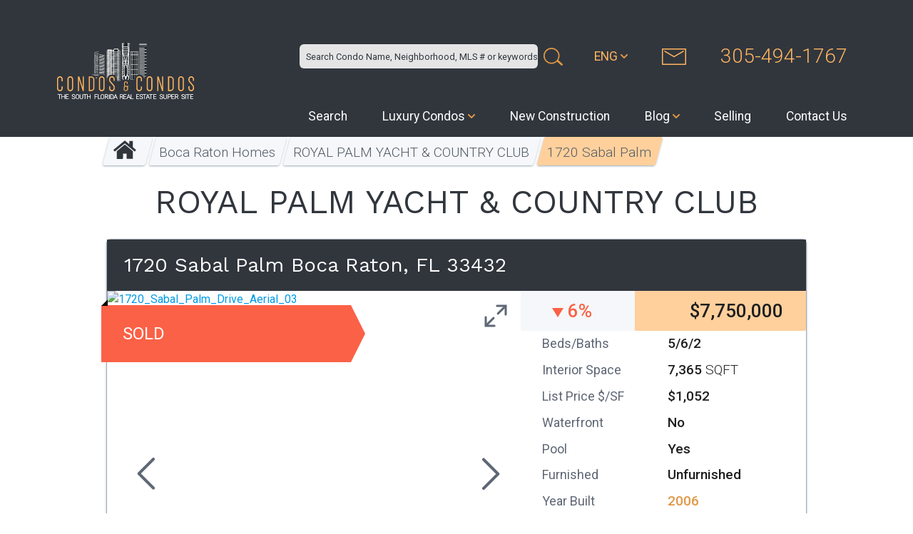

--- FILE ---
content_type: text/html; charset=utf-8
request_url: https://condosandcondos.com/home-for-sale/Boca-Raton/1720-SABAL-PALM
body_size: 48951
content:


<!DOCTYPE html>

<html lang="en">
<head><title>
	1720 Sabal Palm - Home for Sale in Boca Raton | MLS# RX-10792619
</title><meta name="viewport" content="width=device-width,initial-scale=1.0" /><meta id="ctl00_ctl00_keywordsMeta" name="keywords" content="miami condos, condo, miami condos for sale, condos, condo rentals, real estate, miami, for sale, miami beach, for rent, miami condo rent, rent, sale, rental, beach, south beach, lease" /><meta id="ctl00_ctl00_descriptionMeta" name="description" content="Buy 5 Beds, 6 Baths Luxury Home with 7365 interior SF in Boca Raton for $7,750,000 (MLS #RX-10792619)" /><meta name="google-site-verification" content="eDZ7X6a71sqvd60x-5Jr8ykEqcAe-3OMu1hg54XpMwo" /><meta name="ROBOTS" content="NOODP" /><link id="ctl00_ctl00_canonicalUrl" rel="canonical" hreflang="en" href="https://condosandcondos.com/home-for-sale/Boca-Raton/1720-SABAL-PALM" /><link rel="shortcut icon" href="/Layout/CNC/img/favicon.ico" type="image/x-icon" /><link rel="preload" href="//fonts.googleapis.com/css2?family=Roboto:wght@300;400;500;700&amp;display=swap" as="font" /><link rel="preload" href="//fonts.googleapis.com/css2?family=Work+Sans:wght@400&amp;display=swap" as="font" />

    <style>
        /*! normalize.css v7.0.0 | MIT License | github.com/necolas/normalize.css */
html{line-height:1.15;}body{margin:0;}article,aside,footer,header,nav,section{display:block;}h1{font-size:2em;margin:.67em 0;}figcaption,figure,main{display:block;}figure{margin:1em 40px;}hr{box-sizing:content-box;height:0;overflow:visible;}pre{font-family:monospace,monospace;font-size:1em;}a{background-color:transparent;-webkit-text-decoration-skip:objects;}abbr[title]{border-bottom:0;text-decoration:underline;text-decoration:underline dotted;}b,strong{font-weight:inherit;}b,strong{font-weight:bolder;}code,kbd,samp{font-family:monospace,monospace;font-size:1em;}dfn{font-style:italic;}mark{background-color:#ff0;color:#000;}small{font-size:80%;}sub,sup{font-size:75%;line-height:0;position:relative;vertical-align:baseline;}sub{bottom:-.25em;}sup{top:-.5em;}audio,video{display:inline-block;}audio:not([controls]){display:none;height:0;}img{border-style:none;}svg:not(:root){overflow:hidden;}button,input,optgroup,select,textarea{font-family:sans-serif;font-size:100%;line-height:1.15;margin:0;}button,input{overflow:visible;}button,select{text-transform:none;}button,html [type=button],[type=reset],[type=submit]{-webkit-appearance:button;}button::-moz-focus-inner,[type=button]::-moz-focus-inner,[type=reset]::-moz-focus-inner,[type=submit]::-moz-focus-inner{border-style:none;padding:0;}button:-moz-focusring,[type=button]:-moz-focusring,[type=reset]:-moz-focusring,[type=submit]:-moz-focusring{outline:1px dotted ButtonText;}fieldset{padding:.35em .75em .625em;}legend{box-sizing:border-box;color:inherit;display:table;max-width:100%;padding:0;white-space:normal;}progress{display:inline-block;vertical-align:baseline;}textarea{overflow:auto;}[type=checkbox],[type=radio]{box-sizing:border-box;padding:0;}[type=number]::-webkit-inner-spin-button,[type=number]::-webkit-outer-spin-button{height:auto;}[type=search]{-webkit-appearance:textfield;outline-offset:-2px;}[type=search]::-webkit-search-cancel-button,[type=search]::-webkit-search-decoration{-webkit-appearance:none;}::-webkit-file-upload-button{-webkit-appearance:button;font:inherit;}details,menu{display:block;}summary{display:list-item;}canvas{display:inline-block;}template{display:none;}[hidden]{display:none;}html{box-sizing:border-box;}*,*:before,*:after{box-sizing:inherit;}button,input,optgroup,select,textarea{font-family:Roboto,sans-serif;}ul:not(.browser-default){padding-left:0;list-style-type:none;}ul:not(.browser-default)>li{list-style-type:none;}a{color:#039be5;text-decoration:none;-webkit-tap-highlight-color:transparent;}.valign-wrapper{display:flex;align-items:center;}.clearfix{clear:both;}.z-depth-1,.sidenav,.collapsible,.dropdown-content,.btn,.toast,.card,.card-panel,nav{box-shadow:0 2px 10px 0 rgba(0,0,0,.23),0 3px 10px -2px rgba(0,0,0,.23),0 1px 10px 0 rgba(0,0,0,.23);}.z-depth-1-half,.btn:hover{box-shadow:0 3px 10px 0 rgba(0,0,0,.23),0 1px 10px 0 rgba(0,0,0,.23),0 3px 10px -1px rgba(0,0,0,.23);}.z-depth-5,.modal{box-shadow:0 24px 38px 3px rgba(0,0,0,.14),0 9px 46px 8px rgba(0,0,0,.12),0 11px 15px -7px rgba(0,0,0,.2);}.hoverable{transition:box-shadow .25s;}.hoverable:hover{box-shadow:0 8px 17px 0 rgba(0,0,0,.2),0 6px 20px 0 rgba(0,0,0,.19);}.divider{height:1px;overflow:hidden;background-color:#e0e0e0;}ul.staggered-list li{opacity:0;}.fade-in{opacity:0;transform-origin:0 50%;}@media only screen and (max-width:600px){.hide-on-small-only,.hide-on-small-and-down{display:none!important;}}@media only screen and (max-width:992px){.hide-on-med-and-down{display:none!important;}}@media only screen and (min-width:601px){.hide-on-med-and-up{display:none!important;}}@media only screen and (min-width:600px) and (max-width:992px){.hide-on-med-only{display:none!important;}}@media only screen and (min-width:993px){.hide-on-large-only{display:none!important;}}@media only screen and (min-width:1201px){.hide-on-extra-large-only{display:none!important;}}@media only screen and (min-width:1201px){.show-on-extra-large{display:block!important;}}@media only screen and (min-width:993px){.show-on-large{display:block!important;}}@media only screen and (min-width:600px) and (max-width:992px){.show-on-medium{display:block!important;}}@media only screen and (max-width:600px){.show-on-small{display:block!important;}}@media only screen and (min-width:601px){.show-on-medium-and-up{display:block!important;}}@media only screen and (max-width:992px){.show-on-medium-and-down{display:block!important;}}table,th,td{border:0;}table{width:100%;display:table;border-collapse:collapse;border-spacing:0;}table.striped tr{border-bottom:0;}table.striped>tbody>tr:nth-child(odd){background-color:rgba(242,242,242,.5);}table.striped>tbody>tr>td{border-radius:0;}table.highlight>tbody>tr{transition:background-color .25s ease;}table.highlight>tbody>tr:hover{background-color:rgba(242,242,242,.5);}table.centered thead tr th,table.centered tbody tr td{text-align:center;}tr{border-bottom:1px solid rgba(0,0,0,.12);}td,th{padding:15px 5px;display:table-cell;text-align:left;vertical-align:middle;border-radius:2px;}.collection{margin:.5rem 0 1rem 0;border:1px solid #e0e0e0;border-radius:2px;overflow:hidden;position:relative;}.collection .collection-item{background-color:#fff;line-height:1.5rem;padding:10px 20px;margin:0;border-bottom:1px solid #e0e0e0;}.collection .collection-item.avatar{min-height:84px;padding-left:72px;position:relative;}.collection .collection-item.avatar:not(.circle-clipper)>.circle,.collection .collection-item.avatar :not(.circle-clipper)>.circle{position:absolute;width:42px;height:42px;overflow:hidden;left:15px;display:inline-block;vertical-align:middle;}.collection .collection-item.avatar i.circle{font-size:18px;line-height:42px;color:#fff;background-color:#999;text-align:center;}.collection .collection-item.avatar .title{font-size:16px;}.collection .collection-item.avatar p{margin:0;}.collection .collection-item.avatar .secondary-content{position:absolute;top:16px;right:16px;}.collection .collection-item:last-child{border-bottom:0;}.collection .collection-item.active{background-color:#ff9800;color:#fff;}.collection .collection-item.active .secondary-content{color:#fff;}.collection a.collection-item{display:block;transition:.25s;color:#ff9800;}.collection a.collection-item:not(.active):hover{background-color:#ddd;}.collection.with-header .collection-header{background-color:#fff;border-bottom:1px solid #e0e0e0;padding:10px 20px;}.collection.with-header .collection-item{padding-left:30px;}.collection.with-header .collection-item.avatar{padding-left:72px;}.secondary-content{float:right;color:#ff9800;}.collapsible .collection{margin:0;border:0;}.hide{display:none!important;}.left-align{text-align:left;}.right-align{text-align:right;}.center,.center-align{text-align:center;}.left{float:left!important;}.right{float:right!important;}.no-select{user-select:none;}.circle{border-radius:50%;}.center-block{display:block;margin-left:auto;margin-right:auto;}.truncate{display:block;white-space:nowrap;overflow:hidden;text-overflow:ellipsis;}.no-padding{padding:0!important;}nav{color:#fff;background-color:#31363d;width:100%;height:56px;line-height:56px;}nav.nav-extended{height:auto;}nav.nav-extended .nav-wrapper{min-height:56px;height:auto;}nav.nav-extended .nav-content{position:relative;line-height:normal;}nav a{color:#fff;}nav i,nav [class^=mdi-],nav [class*=mdi-],nav i.material-icons{display:block;font-size:24px;height:56px;line-height:56px;}nav .nav-wrapper{position:relative;height:100%;}@media only screen and (min-width:993px){nav a.sidenav-trigger{display:none;}}nav .sidenav-trigger{float:left;position:relative;z-index:1;height:56px;margin:0 18px;}nav .sidenav-trigger i{height:56px;line-height:56px;}nav ul{margin:0;}nav ul li{transition:background-color .3s;float:left;padding:0;}nav ul li.active{background-color:rgba(0,0,0,.1);}nav ul a{transition:background-color .3s;font-size:1rem;color:#fff;display:block;padding:0 15px;cursor:pointer;}nav ul a.btn,nav ul a.btn-large,nav ul a.btn-flat,nav ul a.btn-floating{margin-top:-2px;margin-left:15px;margin-right:15px;}nav ul a.btn>.material-icons,nav ul a.btn-large>.material-icons,nav ul a.btn-flat>.material-icons,nav ul a.btn-floating>.material-icons{height:inherit;line-height:inherit;}nav ul a:hover{background-color:rgba(0,0,0,.1);}nav ul.left{float:left;}nav form{height:100%;}nav .input-field{margin:0;height:100%;}nav .input-field input{height:100%;font-size:1.2rem;border:0;padding-left:2rem;}nav .input-field input:focus,nav .input-field input[type=text]:valid,nav .input-field input[type=password]:valid,nav .input-field input[type=email]:valid,nav .input-field input[type=url]:valid,nav .input-field input[type=date]:valid{border:0;box-shadow:none;}nav .input-field label{top:0;left:0;}nav .input-field label i{color:rgba(255,255,255,.7);transition:color .3s;}nav .input-field label.active i{color:#fff;}.navbar-fixed{position:relative;height:56px;z-index:997;}.navbar-fixed nav{position:fixed;}@media only screen and (min-width:601px){nav.nav-extended .nav-wrapper{min-height:64px;}nav,nav .nav-wrapper i,nav a.sidenav-trigger,nav a.sidenav-trigger i{height:64px;line-height:64px;}.navbar-fixed{height:64px;}}.scale-transition{transition:transform .3s cubic-bezier(.53,.01,.36,1.63)!important;}.scale-transition.scale-out{transform:scale(0);transition:transform .2s!important;}.scale-transition.scale-in{transform:scale(1);}.card-panel{transition:box-shadow .25s;padding:24px;margin:.5rem 0 1rem 0;border-radius:2px;background-color:#fff;}.card{position:relative;margin:.5rem 0 1rem 0;background-color:#fff;transition:box-shadow .25s;border-radius:2px;}.card .card-image{position:relative;}.card .card-image img{display:block;border-radius:2px 2px 0 0;position:relative;left:0;right:0;top:0;bottom:0;width:100%;}.card .card-image .card-title{color:#fff;position:absolute;bottom:0;left:0;max-width:100%;padding:24px;}.card .card-content{padding:24px;border-radius:0 0 2px 2px;}.card .card-content p{margin:0;}.card .card-content .card-title{display:block;line-height:32px;margin-bottom:8px;}.card .card-content .card-title i{line-height:32px;}#toast-container{display:block;position:fixed;z-index:10000;}@media only screen and (max-width:600px){#toast-container{min-width:100%;bottom:0%;}}@media only screen and (min-width:601px) and (max-width:992px){#toast-container{left:5%;bottom:7%;max-width:90%;}}@media only screen and (min-width:993px){#toast-container{top:10%;right:7%;max-width:86%;}}.toast{border-radius:2px;top:35px;width:auto;margin-top:10px;position:relative;max-width:100%;height:auto;min-height:48px;line-height:1.5em;background-color:#323232;padding:10px 25px;font-size:1.1rem;font-weight:300;color:#fff;display:flex;align-items:center;justify-content:space-between;cursor:default;}.toast .toast-action{color:#eeff41;font-weight:500;margin-right:-25px;margin-left:3rem;}.toast.rounded{border-radius:24px;}@media only screen and (max-width:600px){.toast{width:100%;border-radius:0;}}.tabs{position:relative;overflow-x:auto;overflow-y:hidden;height:48px;width:100%;background-color:#fff;margin:0 auto;white-space:nowrap;}.tabs.tabs-transparent{background-color:transparent;}.tabs.tabs-transparent .tab a,.tabs.tabs-transparent .tab.disabled a,.tabs.tabs-transparent .tab.disabled a:hover{color:rgba(255,255,255,.7);}.tabs.tabs-transparent .tab a:hover,.tabs.tabs-transparent .tab a.active{color:#fff;}.tabs.tabs-transparent .indicator{background-color:#fff;}.tabs.tabs-fixed-width{display:flex;}.tabs.tabs-fixed-width .tab{flex-grow:1;}.tabs .tab{display:inline-block;text-align:center;line-height:48px;height:48px;padding:0;margin:0;text-transform:uppercase;}.tabs .tab a{color:rgba(49,54,61,.7);display:block;width:100%;height:100%;padding:0 24px;font-size:14px;text-overflow:ellipsis;overflow:hidden;transition:color .28s ease,background-color .28s ease;}.tabs .tab a:focus,.tabs .tab a:focus.active{background-color:rgba(76,83,92,.2);outline:0;}.tabs .tab a:hover,.tabs .tab a.active{background-color:transparent;color:#31363d;}.tabs .tab.disabled a,.tabs .tab.disabled a:hover{color:rgba(49,54,61,.4);cursor:default;}.tabs .indicator{position:absolute;bottom:0;height:2px;background-color:#4c535c;will-change:left,right;}@media only screen and (max-width:992px){.tabs{display:flex;}.tabs .tab{flex-grow:1;}.tabs .tab a{padding:0 12px;}}.btn,.btn-flat{border:0;border-radius:2px;display:inline-block;height:36px;line-height:36px;padding:0 16px;text-transform:uppercase;vertical-align:middle;-webkit-tap-highlight-color:transparent;}.btn.disabled,.btn-floating.disabled,.btn-large.disabled,.btn-small.disabled,.btn-flat.disabled,.btn:disabled,.btn-floating:disabled,.btn-large:disabled,.btn-small:disabled,.btn-flat:disabled,.btn[disabled],.btn-floating[disabled],.btn-large[disabled],.btn-small[disabled],.btn-flat[disabled]{pointer-events:none;background-color:#dfdfdf!important;box-shadow:none;color:#9f9f9f!important;cursor:default;}.btn.disabled:hover,.btn-floating.disabled:hover,.btn-large.disabled:hover,.btn-small.disabled:hover,.btn-flat.disabled:hover,.btn:disabled:hover,.btn-floating:disabled:hover,.btn-large:disabled:hover,.btn-small:disabled:hover,.btn-flat:disabled:hover,.btn[disabled]:hover,.btn-floating[disabled]:hover,.btn-large[disabled]:hover,.btn-small[disabled]:hover,.btn-flat[disabled]:hover{background-color:#dfdfdf!important;color:#9f9f9f!important;}.btn,.btn-floating,.btn-large,.btn-small,.btn-flat{font-size:14px;outline:0;}.btn i,.btn-floating i,.btn-large i,.btn-small i,.btn-flat i{font-size:1.3rem;line-height:inherit;}.btn:focus,.btn-floating:focus{background-color:#cc7a00;}.btn{text-decoration:none;color:#fff;background-color:#ff9800;text-align:center;letter-spacing:.5px;transition:background-color .2s ease-out;cursor:pointer;}.btn:hover{background-color:#ffa21a;}.dropdown-content{background-color:#fff;margin:0;display:none;min-width:100px;overflow-y:auto;opacity:0;position:absolute;left:0;top:0;z-index:9999;transform-origin:0 0;}.dropdown-content:focus{outline:0;}.dropdown-content li{clear:both;color:rgba(0,0,0,.87);cursor:pointer;min-height:50px;line-height:1.5;width:100%;text-align:left;}.dropdown-content li:hover,.dropdown-content li.active{background-color:#eee;}.dropdown-content li:focus{outline:0;}.dropdown-content li.divider{min-height:0;height:1px;}.dropdown-content li>a,.dropdown-content li>span{color:#31363d;display:block;padding:14px 16px;}.dropdown-content li>span>label{top:1px;left:0;height:18px;}.dropdown-content li>a>i{height:inherit;line-height:inherit;float:left;margin:0 24px 0 0;width:24px;}body.keyboard-focused .dropdown-content li:focus{background-color:#dadada;}.input-field.col .dropdown-content [type=checkbox]+label{top:1px;left:0;height:18px;transform:none;}.dropdown-trigger{cursor:pointer;}
/*!
 * Waves v0.6.0
 * http://fian.my.id/Waves
 *
 * Copyright 2014 Alfiana E. Sibuea and other contributors
 * Released under the MIT license
 * https://github.com/fians/Waves/blob/master/LICENSE
 */
.waves-effect{position:relative;cursor:pointer;display:inline-block;overflow:hidden;user-select:none;-webkit-tap-highlight-color:transparent;vertical-align:middle;z-index:1;transition:.3s ease-out;}.waves-effect .waves-ripple{position:absolute;border-radius:50%;width:20px;height:20px;margin-top:-10px;margin-left:-10px;opacity:0;background:rgba(0,0,0,.2);transition:all .7s ease-out;transition-property:transform,opacity;transform:scale(0);pointer-events:none;}.waves-effect.waves-light .waves-ripple{background-color:rgba(255,255,255,.45);}.waves-effect.waves-red .waves-ripple{background-color:rgba(244,67,54,.7);}.waves-effect.waves-yellow .waves-ripple{background-color:rgba(255,235,59,.7);}.waves-effect.waves-orange .waves-ripple{background-color:rgba(255,152,0,.7);}.waves-effect.waves-purple .waves-ripple{background-color:rgba(156,39,176,.7);}.waves-effect.waves-green .waves-ripple{background-color:rgba(76,175,80,.7);}.waves-effect.waves-teal .waves-ripple{background-color:rgba(0,150,136,.7);}.waves-effect input[type=button],.waves-effect input[type=reset],.waves-effect input[type=submit]{border:0;font-style:normal;font-size:inherit;text-transform:inherit;background:none;}.waves-effect img{position:relative;z-index:-1;}.waves-notransition{transition:none!important;}.waves-circle{transform:translateZ(0);-webkit-mask-image:-webkit-radial-gradient(circle,white 100%,black 100%);}.waves-input-wrapper{border-radius:.2em;vertical-align:bottom;}.waves-input-wrapper .waves-button-input{position:relative;top:0;left:0;z-index:1;}.waves-circle{text-align:center;width:2.5em;height:2.5em;line-height:2.5em;border-radius:50%;-webkit-mask-image:none;}.waves-block{display:block;}.waves-effect .waves-ripple{z-index:-1;}.modal{display:none;position:fixed;left:0;right:0;background-color:#fafafa;padding:0;max-height:70%;width:55%;margin:auto;overflow-y:auto;border-radius:2px;will-change:top,opacity;}.modal:focus{outline:0;}@media only screen and (max-width:992px){.modal{width:80%;}}.modal h1,.modal h2,.modal h3,.modal h4{margin-top:0;}.modal .modal-content{padding:24px;}.modal .modal-close{cursor:pointer;}.modal .modal-footer{border-radius:0 0 2px 2px;background-color:#fafafa;padding:4px 6px;height:56px;width:100%;text-align:right;}.modal .modal-footer .btn,.modal .modal-footer .btn-flat{margin:6px 0;}.modal-overlay{position:fixed;z-index:999;top:-25%;left:0;bottom:0;right:0;height:125%;width:100%;background:#000;display:none;will-change:opacity;}.modal.modal-fixed-footer{padding:0;height:70%;}.modal.modal-fixed-footer .modal-content{position:absolute;height:calc(100% - 56px);max-height:100%;width:100%;overflow-y:auto;}.modal.modal-fixed-footer .modal-footer{border-top:1px solid rgba(0,0,0,.1);position:absolute;bottom:0;}.modal.bottom-sheet{top:auto;bottom:-100%;margin:0;width:100%;max-height:45%;border-radius:0;will-change:bottom,opacity;}.collapsible{border-top:1px solid #ddd;border-right:1px solid #ddd;border-left:1px solid #ddd;margin:.5rem 0 1rem 0;}.collapsible-header{display:flex;cursor:pointer;-webkit-tap-highlight-color:transparent;line-height:1.5;padding:1rem;background-color:#fff;border-bottom:1px solid #ddd;}.collapsible-header:focus{outline:0;}.collapsible-header i{width:2rem;font-size:1.6rem;display:inline-block;text-align:center;margin-right:1rem;}.keyboard-focused .collapsible-header:focus{background-color:#eee;}.collapsible-body{display:none;border-bottom:1px solid #ddd;box-sizing:border-box;padding:2rem;}.sidenav .collapsible,.sidenav.fixed .collapsible{border:0;box-shadow:none;}.sidenav .collapsible li,.sidenav.fixed .collapsible li{padding:0;}.sidenav .collapsible-header,.sidenav.fixed .collapsible-header{background-color:transparent;border:0;line-height:inherit;height:inherit;padding:0 16px;}.sidenav .collapsible-header:hover,.sidenav.fixed .collapsible-header:hover{background-color:rgba(0,0,0,.05);}.sidenav .collapsible-header i,.sidenav.fixed .collapsible-header i{line-height:inherit;}.sidenav .collapsible-body,.sidenav.fixed .collapsible-body{border:0;background-color:#fff;}.sidenav .collapsible-body li a,.sidenav.fixed .collapsible-body li a{padding:0 23.5px 0 31px;}.collapsible.popout{border:0;box-shadow:none;}.collapsible.popout>li{box-shadow:0 2px 5px 0 rgba(0,0,0,.16),0 2px 10px 0 rgba(0,0,0,.12);margin:0 24px;transition:margin .35s cubic-bezier(.25,.46,.45,.94);}.collapsible.popout>li.active{box-shadow:0 5px 11px 0 rgba(0,0,0,.18),0 4px 15px 0 rgba(0,0,0,.15);margin:16px 0;}select:focus{outline:1px solid #fff9f0;}button:focus{outline:0;background-color:#ffa014;}label{color:#ff9800;}::placeholder{color:#c7c7c7;}input:not([type]),input[type=text]:not(.browser-default),input[type=password]:not(.browser-default),input[type=email]:not(.browser-default),input[type=url]:not(.browser-default),input[type=time]:not(.browser-default),input[type=date]:not(.browser-default),input[type=datetime]:not(.browser-default),input[type=datetime-local]:not(.browser-default),input[type=tel]:not(.browser-default),input[type=number]:not(.browser-default),input[type=search]:not(.browser-default),textarea.materialize-textarea{background-color:transparent;border:0;border-bottom:1px solid #ff9800;border-radius:0;outline:0;height:3rem;width:100%;margin:0 0 8px 0;padding:0;box-shadow:none;box-sizing:content-box;transition:box-shadow .3s,border .3s;}input:not([type]):disabled,input:not([type])[readonly=readonly],input[type=text]:not(.browser-default):disabled,input[type=text]:not(.browser-default)[readonly=readonly],input[type=password]:not(.browser-default):disabled,input[type=password]:not(.browser-default)[readonly=readonly],input[type=email]:not(.browser-default):disabled,input[type=email]:not(.browser-default)[readonly=readonly],input[type=url]:not(.browser-default):disabled,input[type=url]:not(.browser-default)[readonly=readonly],input[type=time]:not(.browser-default):disabled,input[type=time]:not(.browser-default)[readonly=readonly],input[type=date]:not(.browser-default):disabled,input[type=date]:not(.browser-default)[readonly=readonly],input[type=datetime]:not(.browser-default):disabled,input[type=datetime]:not(.browser-default)[readonly=readonly],input[type=datetime-local]:not(.browser-default):disabled,input[type=datetime-local]:not(.browser-default)[readonly=readonly],input[type=tel]:not(.browser-default):disabled,input[type=tel]:not(.browser-default)[readonly=readonly],input[type=number]:not(.browser-default):disabled,input[type=number]:not(.browser-default)[readonly=readonly],input[type=search]:not(.browser-default):disabled,input[type=search]:not(.browser-default)[readonly=readonly],textarea.materialize-textarea:disabled,textarea.materialize-textarea[readonly=readonly]{color:rgba(0,0,0,.42);border-bottom:1px dotted rgba(0,0,0,.42);}input:not([type]):disabled+label,input:not([type])[readonly=readonly]+label,input[type=text]:not(.browser-default):disabled+label,input[type=text]:not(.browser-default)[readonly=readonly]+label,input[type=password]:not(.browser-default):disabled+label,input[type=password]:not(.browser-default)[readonly=readonly]+label,input[type=email]:not(.browser-default):disabled+label,input[type=email]:not(.browser-default)[readonly=readonly]+label,input[type=url]:not(.browser-default):disabled+label,input[type=url]:not(.browser-default)[readonly=readonly]+label,input[type=time]:not(.browser-default):disabled+label,input[type=time]:not(.browser-default)[readonly=readonly]+label,input[type=date]:not(.browser-default):disabled+label,input[type=date]:not(.browser-default)[readonly=readonly]+label,input[type=datetime]:not(.browser-default):disabled+label,input[type=datetime]:not(.browser-default)[readonly=readonly]+label,input[type=datetime-local]:not(.browser-default):disabled+label,input[type=datetime-local]:not(.browser-default)[readonly=readonly]+label,input[type=tel]:not(.browser-default):disabled+label,input[type=tel]:not(.browser-default)[readonly=readonly]+label,input[type=number]:not(.browser-default):disabled+label,input[type=number]:not(.browser-default)[readonly=readonly]+label,input[type=search]:not(.browser-default):disabled+label,input[type=search]:not(.browser-default)[readonly=readonly]+label,textarea.materialize-textarea:disabled+label,textarea.materialize-textarea[readonly=readonly]+label{color:rgba(0,0,0,.42);}input:not([type]):focus:not([readonly]),input[type=text]:not(.browser-default):focus:not([readonly]),input[type=password]:not(.browser-default):focus:not([readonly]),input[type=email]:not(.browser-default):focus:not([readonly]),input[type=url]:not(.browser-default):focus:not([readonly]),input[type=time]:not(.browser-default):focus:not([readonly]),input[type=date]:not(.browser-default):focus:not([readonly]),input[type=datetime]:not(.browser-default):focus:not([readonly]),input[type=datetime-local]:not(.browser-default):focus:not([readonly]),input[type=tel]:not(.browser-default):focus:not([readonly]),input[type=number]:not(.browser-default):focus:not([readonly]),input[type=search]:not(.browser-default):focus:not([readonly]),textarea.materialize-textarea:focus:not([readonly]){border-bottom:1px solid #31363d;box-shadow:0 1px 0 0 #31363d;}input:not([type]):focus:not([readonly])+label,input[type=text]:not(.browser-default):focus:not([readonly])+label,input[type=password]:not(.browser-default):focus:not([readonly])+label,input[type=email]:not(.browser-default):focus:not([readonly])+label,input[type=url]:not(.browser-default):focus:not([readonly])+label,input[type=time]:not(.browser-default):focus:not([readonly])+label,input[type=date]:not(.browser-default):focus:not([readonly])+label,input[type=datetime]:not(.browser-default):focus:not([readonly])+label,input[type=datetime-local]:not(.browser-default):focus:not([readonly])+label,input[type=tel]:not(.browser-default):focus:not([readonly])+label,input[type=number]:not(.browser-default):focus:not([readonly])+label,input[type=search]:not(.browser-default):focus:not([readonly])+label,textarea.materialize-textarea:focus:not([readonly])+label{color:#31363d;}input:not([type]):focus.valid~label,input[type=text]:not(.browser-default):focus.valid~label,input[type=password]:not(.browser-default):focus.valid~label,input[type=email]:not(.browser-default):focus.valid~label,input[type=url]:not(.browser-default):focus.valid~label,input[type=time]:not(.browser-default):focus.valid~label,input[type=date]:not(.browser-default):focus.valid~label,input[type=datetime]:not(.browser-default):focus.valid~label,input[type=datetime-local]:not(.browser-default):focus.valid~label,input[type=tel]:not(.browser-default):focus.valid~label,input[type=number]:not(.browser-default):focus.valid~label,input[type=search]:not(.browser-default):focus.valid~label,textarea.materialize-textarea:focus.valid~label{color:#4caf50;}input:not([type]):focus.invalid~label,input[type=text]:not(.browser-default):focus.invalid~label,input[type=password]:not(.browser-default):focus.invalid~label,input[type=email]:not(.browser-default):focus.invalid~label,input[type=url]:not(.browser-default):focus.invalid~label,input[type=time]:not(.browser-default):focus.invalid~label,input[type=date]:not(.browser-default):focus.invalid~label,input[type=datetime]:not(.browser-default):focus.invalid~label,input[type=datetime-local]:not(.browser-default):focus.invalid~label,input[type=tel]:not(.browser-default):focus.invalid~label,input[type=number]:not(.browser-default):focus.invalid~label,input[type=search]:not(.browser-default):focus.invalid~label,textarea.materialize-textarea:focus.invalid~label{color:#f44336;}input:not([type]).validate+label,input[type=text]:not(.browser-default).validate+label,input[type=password]:not(.browser-default).validate+label,input[type=email]:not(.browser-default).validate+label,input[type=url]:not(.browser-default).validate+label,input[type=time]:not(.browser-default).validate+label,input[type=date]:not(.browser-default).validate+label,input[type=datetime]:not(.browser-default).validate+label,input[type=datetime-local]:not(.browser-default).validate+label,input[type=tel]:not(.browser-default).validate+label,input[type=number]:not(.browser-default).validate+label,input[type=search]:not(.browser-default).validate+label,textarea.materialize-textarea.validate+label{width:100%;}.select-wrapper.valid>input.select-dropdown,input:not([type]).valid,input:not([type]):focus.valid,input[type=text]:not(.browser-default).valid,input[type=text]:not(.browser-default):focus.valid,input[type=password]:not(.browser-default).valid,input[type=password]:not(.browser-default):focus.valid,input[type=email]:not(.browser-default).valid,input[type=email]:not(.browser-default):focus.valid,input[type=url]:not(.browser-default).valid,input[type=url]:not(.browser-default):focus.valid,input[type=time]:not(.browser-default).valid,input[type=time]:not(.browser-default):focus.valid,input[type=date]:not(.browser-default).valid,input[type=date]:not(.browser-default):focus.valid,input[type=datetime]:not(.browser-default).valid,input[type=datetime]:not(.browser-default):focus.valid,input[type=datetime-local]:not(.browser-default).valid,input[type=datetime-local]:not(.browser-default):focus.valid,input[type=tel]:not(.browser-default).valid,input[type=tel]:not(.browser-default):focus.valid,input[type=number]:not(.browser-default).valid,input[type=number]:not(.browser-default):focus.valid,input[type=search]:not(.browser-default).valid,input[type=search]:not(.browser-default):focus.valid,textarea.materialize-textarea.valid,textarea.materialize-textarea:focus.valid{border-bottom:1px solid #4caf50;box-shadow:0 1px 0 0 #4caf50;}.select-wrapper.invalid>input.select-dropdown,.select-wrapper.invalid>input.select-dropdown:focus,input:not([type]).invalid,input:not([type]):focus.invalid,input[type=text]:not(.browser-default).invalid,input[type=text]:not(.browser-default):focus.invalid,input[type=password]:not(.browser-default).invalid,input[type=password]:not(.browser-default):focus.invalid,input[type=email]:not(.browser-default).invalid,input[type=email]:not(.browser-default):focus.invalid,input[type=url]:not(.browser-default).invalid,input[type=url]:not(.browser-default):focus.invalid,input[type=time]:not(.browser-default).invalid,input[type=time]:not(.browser-default):focus.invalid,input[type=date]:not(.browser-default).invalid,input[type=date]:not(.browser-default):focus.invalid,input[type=datetime]:not(.browser-default).invalid,input[type=datetime]:not(.browser-default):focus.invalid,input[type=datetime-local]:not(.browser-default).invalid,input[type=datetime-local]:not(.browser-default):focus.invalid,input[type=tel]:not(.browser-default).invalid,input[type=tel]:not(.browser-default):focus.invalid,input[type=number]:not(.browser-default).invalid,input[type=number]:not(.browser-default):focus.invalid,input[type=search]:not(.browser-default).invalid,input[type=search]:not(.browser-default):focus.invalid,textarea.materialize-textarea.invalid,textarea.materialize-textarea:focus.invalid{border-bottom:1px solid #f44336;box-shadow:0 1px 0 0 #f44336;}.select-wrapper.valid .helper-text[data-success],.select-wrapper.invalid~.helper-text[data-error],input:not([type]).valid~.helper-text[data-success],input:not([type]):focus.valid~.helper-text[data-success],input:not([type]).invalid~.helper-text[data-error],input:not([type]):focus.invalid~.helper-text[data-error],input[type=text]:not(.browser-default).valid~.helper-text[data-success],input[type=text]:not(.browser-default):focus.valid~.helper-text[data-success],input[type=text]:not(.browser-default).invalid~.helper-text[data-error],input[type=text]:not(.browser-default):focus.invalid~.helper-text[data-error],input[type=password]:not(.browser-default).valid~.helper-text[data-success],input[type=password]:not(.browser-default):focus.valid~.helper-text[data-success],input[type=password]:not(.browser-default).invalid~.helper-text[data-error],input[type=password]:not(.browser-default):focus.invalid~.helper-text[data-error],input[type=email]:not(.browser-default).valid~.helper-text[data-success],input[type=email]:not(.browser-default):focus.valid~.helper-text[data-success],input[type=email]:not(.browser-default).invalid~.helper-text[data-error],input[type=email]:not(.browser-default):focus.invalid~.helper-text[data-error],input[type=url]:not(.browser-default).valid~.helper-text[data-success],input[type=url]:not(.browser-default):focus.valid~.helper-text[data-success],input[type=url]:not(.browser-default).invalid~.helper-text[data-error],input[type=url]:not(.browser-default):focus.invalid~.helper-text[data-error],input[type=time]:not(.browser-default).valid~.helper-text[data-success],input[type=time]:not(.browser-default):focus.valid~.helper-text[data-success],input[type=time]:not(.browser-default).invalid~.helper-text[data-error],input[type=time]:not(.browser-default):focus.invalid~.helper-text[data-error],input[type=date]:not(.browser-default).valid~.helper-text[data-success],input[type=date]:not(.browser-default):focus.valid~.helper-text[data-success],input[type=date]:not(.browser-default).invalid~.helper-text[data-error],input[type=date]:not(.browser-default):focus.invalid~.helper-text[data-error],input[type=datetime]:not(.browser-default).valid~.helper-text[data-success],input[type=datetime]:not(.browser-default):focus.valid~.helper-text[data-success],input[type=datetime]:not(.browser-default).invalid~.helper-text[data-error],input[type=datetime]:not(.browser-default):focus.invalid~.helper-text[data-error],input[type=datetime-local]:not(.browser-default).valid~.helper-text[data-success],input[type=datetime-local]:not(.browser-default):focus.valid~.helper-text[data-success],input[type=datetime-local]:not(.browser-default).invalid~.helper-text[data-error],input[type=datetime-local]:not(.browser-default):focus.invalid~.helper-text[data-error],input[type=tel]:not(.browser-default).valid~.helper-text[data-success],input[type=tel]:not(.browser-default):focus.valid~.helper-text[data-success],input[type=tel]:not(.browser-default).invalid~.helper-text[data-error],input[type=tel]:not(.browser-default):focus.invalid~.helper-text[data-error],input[type=number]:not(.browser-default).valid~.helper-text[data-success],input[type=number]:not(.browser-default):focus.valid~.helper-text[data-success],input[type=number]:not(.browser-default).invalid~.helper-text[data-error],input[type=number]:not(.browser-default):focus.invalid~.helper-text[data-error],input[type=search]:not(.browser-default).valid~.helper-text[data-success],input[type=search]:not(.browser-default):focus.valid~.helper-text[data-success],input[type=search]:not(.browser-default).invalid~.helper-text[data-error],input[type=search]:not(.browser-default):focus.invalid~.helper-text[data-error],textarea.materialize-textarea.valid~.helper-text[data-success],textarea.materialize-textarea:focus.valid~.helper-text[data-success],textarea.materialize-textarea.invalid~.helper-text[data-error],textarea.materialize-textarea:focus.invalid~.helper-text[data-error]{color:transparent;user-select:none;pointer-events:none;}.select-wrapper.valid~.helper-text:after,input:not([type]).valid~.helper-text:after,input:not([type]):focus.valid~.helper-text:after,input[type=text]:not(.browser-default).valid~.helper-text:after,input[type=text]:not(.browser-default):focus.valid~.helper-text:after,input[type=password]:not(.browser-default).valid~.helper-text:after,input[type=password]:not(.browser-default):focus.valid~.helper-text:after,input[type=email]:not(.browser-default).valid~.helper-text:after,input[type=email]:not(.browser-default):focus.valid~.helper-text:after,input[type=url]:not(.browser-default).valid~.helper-text:after,input[type=url]:not(.browser-default):focus.valid~.helper-text:after,input[type=time]:not(.browser-default).valid~.helper-text:after,input[type=time]:not(.browser-default):focus.valid~.helper-text:after,input[type=date]:not(.browser-default).valid~.helper-text:after,input[type=date]:not(.browser-default):focus.valid~.helper-text:after,input[type=datetime]:not(.browser-default).valid~.helper-text:after,input[type=datetime]:not(.browser-default):focus.valid~.helper-text:after,input[type=datetime-local]:not(.browser-default).valid~.helper-text:after,input[type=datetime-local]:not(.browser-default):focus.valid~.helper-text:after,input[type=tel]:not(.browser-default).valid~.helper-text:after,input[type=tel]:not(.browser-default):focus.valid~.helper-text:after,input[type=number]:not(.browser-default).valid~.helper-text:after,input[type=number]:not(.browser-default):focus.valid~.helper-text:after,input[type=search]:not(.browser-default).valid~.helper-text:after,input[type=search]:not(.browser-default):focus.valid~.helper-text:after,textarea.materialize-textarea.valid~.helper-text:after,textarea.materialize-textarea:focus.valid~.helper-text:after{content:attr(data-success);color:#4caf50;}.select-wrapper.invalid~.helper-text:after,input:not([type]).invalid~.helper-text:after,input:not([type]):focus.invalid~.helper-text:after,input[type=text]:not(.browser-default).invalid~.helper-text:after,input[type=text]:not(.browser-default):focus.invalid~.helper-text:after,input[type=password]:not(.browser-default).invalid~.helper-text:after,input[type=password]:not(.browser-default):focus.invalid~.helper-text:after,input[type=email]:not(.browser-default).invalid~.helper-text:after,input[type=email]:not(.browser-default):focus.invalid~.helper-text:after,input[type=url]:not(.browser-default).invalid~.helper-text:after,input[type=url]:not(.browser-default):focus.invalid~.helper-text:after,input[type=time]:not(.browser-default).invalid~.helper-text:after,input[type=time]:not(.browser-default):focus.invalid~.helper-text:after,input[type=date]:not(.browser-default).invalid~.helper-text:after,input[type=date]:not(.browser-default):focus.invalid~.helper-text:after,input[type=datetime]:not(.browser-default).invalid~.helper-text:after,input[type=datetime]:not(.browser-default):focus.invalid~.helper-text:after,input[type=datetime-local]:not(.browser-default).invalid~.helper-text:after,input[type=datetime-local]:not(.browser-default):focus.invalid~.helper-text:after,input[type=tel]:not(.browser-default).invalid~.helper-text:after,input[type=tel]:not(.browser-default):focus.invalid~.helper-text:after,input[type=number]:not(.browser-default).invalid~.helper-text:after,input[type=number]:not(.browser-default):focus.invalid~.helper-text:after,input[type=search]:not(.browser-default).invalid~.helper-text:after,input[type=search]:not(.browser-default):focus.invalid~.helper-text:after,textarea.materialize-textarea.invalid~.helper-text:after,textarea.materialize-textarea:focus.invalid~.helper-text:after{content:attr(data-error);color:#f44336;}.select-wrapper+label:after,input:not([type])+label:after,input[type=text]:not(.browser-default)+label:after,input[type=password]:not(.browser-default)+label:after,input[type=email]:not(.browser-default)+label:after,input[type=url]:not(.browser-default)+label:after,input[type=time]:not(.browser-default)+label:after,input[type=date]:not(.browser-default)+label:after,input[type=datetime]:not(.browser-default)+label:after,input[type=datetime-local]:not(.browser-default)+label:after,input[type=tel]:not(.browser-default)+label:after,input[type=number]:not(.browser-default)+label:after,input[type=search]:not(.browser-default)+label:after,textarea.materialize-textarea+label:after{display:block;content:"";position:absolute;top:100%;left:0;opacity:0;transition:.2s opacity ease-out,.2s color ease-out;}.input-field{position:relative;margin-top:1rem;margin-bottom:1rem;}.input-field.inline{display:inline-block;vertical-align:middle;margin-left:5px;}.input-field.inline input,.input-field.inline .select-dropdown{margin-bottom:1rem;}.input-field.col label{left:.75rem;}.input-field.col .prefix~label,.input-field.col .prefix~.validate~label{width:calc(100% - 3rem - 1.5rem);}.input-field>label{color:#ff9800;position:absolute;top:0;left:0;cursor:text;transition:transform .2s ease-out,color .2s ease-out;transform-origin:0% 100%;text-align:initial;transform:translateY(12px);}.input-field>label:not(.label-icon).active{transform:translateY(-14px) scale(.8);transform-origin:0 0;}.input-field>input[type]:-webkit-autofill:not(.browser-default):not([type=search])+label,.input-field>input[type=date]:not(.browser-default)+label,.input-field>input[type=time]:not(.browser-default)+label{transform:translateY(-14px) scale(.8);transform-origin:0 0;}.input-field .helper-text{position:relative;min-height:18px;display:block;font-size:12px;color:rgba(0,0,0,.54);}.input-field .helper-text::after{opacity:1;position:absolute;top:0;left:0;}.input-field .prefix{position:absolute;width:3rem;font-size:2rem;transition:color .2s;top:.5rem;}.input-field .prefix.active{color:#31363d;}.input-field .prefix~input,.input-field .prefix~textarea,.input-field .prefix~label,.input-field .prefix~.validate~label,.input-field .prefix~.helper-text,.input-field .prefix~.autocomplete-content{margin-left:3rem;width:92%;width:calc(100% - 3rem);}.input-field .prefix~label{margin-left:3rem;}@media only screen and (max-width:992px){.input-field .prefix~input{width:86%;width:calc(100% - 3rem);}}@media only screen and (max-width:600px){.input-field .prefix~input{width:80%;width:calc(100% - 3rem);}}.input-field input[type=search]{display:block;line-height:inherit;transition:.3s background-color;}.nav-wrapper .input-field input[type=search]{height:inherit;padding-left:4rem;width:calc(100% - 4rem);border:0;box-shadow:none;}.input-field input[type=search]:focus:not(.browser-default){background-color:#fff;border:0;box-shadow:none;color:#444;}.input-field input[type=search]:focus:not(.browser-default)+label i,.input-field input[type=search]:focus:not(.browser-default)~.mdi-navigation-close,.input-field input[type=search]:focus:not(.browser-default)~.material-icons{color:#444;}.input-field input[type=search]+.label-icon{transform:none;left:1rem;}.input-field input[type=search]~.mdi-navigation-close,.input-field input[type=search]~.material-icons{position:absolute;top:0;right:1rem;color:transparent;cursor:pointer;font-size:2rem;transition:.3s color;}textarea{width:100%;height:3rem;background-color:transparent;}textarea.materialize-textarea{line-height:normal;overflow-y:hidden;padding:.8rem 0 .8rem 0;resize:none;min-height:3rem;box-sizing:border-box;}.hiddendiv{visibility:hidden;white-space:pre-wrap;word-wrap:break-word;overflow-wrap:break-word;padding-top:1.2rem;position:absolute;top:0;z-index:-1;}.autocomplete-content li .highlight{color:#444;}.autocomplete-content li img{height:40px;width:40px;margin:5px 15px;}.character-counter{min-height:18px;}[type=radio]:not(:checked),[type=radio]:checked{position:absolute;opacity:0;pointer-events:none;}[type=radio]:not(:checked)+span,[type=radio]:checked+span{position:relative;padding-left:35px;cursor:pointer;display:inline-block;height:25px;line-height:25px;font-size:1rem;transition:.28s ease;user-select:none;}[type=radio]+span:before,[type=radio]+span:after{content:"";position:absolute;left:0;top:0;margin:4px;width:16px;height:16px;z-index:0;transition:.28s ease;}[type=radio]:not(:checked)+span:before,[type=radio]:not(:checked)+span:after,[type=radio]:checked+span:before,[type=radio]:checked+span:after,[type=radio].with-gap:checked+span:before,[type=radio].with-gap:checked+span:after{border-radius:50%;}[type=radio]:not(:checked)+span:before,[type=radio]:not(:checked)+span:after{border:2px solid #5a5a5a;}[type=radio]:not(:checked)+span:after{transform:scale(0);}[type=radio]:checked+span:before{border:2px solid transparent;}[type=radio]:checked+span:after,[type=radio].with-gap:checked+span:before,[type=radio].with-gap:checked+span:after{border:2px solid #ff9800;}[type=radio]:checked+span:after,[type=radio].with-gap:checked+span:after{background-color:#ff9800;}[type=radio]:checked+span:after{transform:scale(1.02);}[type=radio].with-gap:checked+span:after{transform:scale(.5);}[type=radio].tabbed:focus+span:before{box-shadow:0 0 0 10px rgba(0,0,0,.1);}[type=radio].with-gap:disabled:checked+span:before{border:2px solid rgba(0,0,0,.42);}[type=radio].with-gap:disabled:checked+span:after{border:0;background-color:rgba(0,0,0,.42);}[type=radio]:disabled:not(:checked)+span:before,[type=radio]:disabled:checked+span:before{background-color:transparent;border-color:rgba(0,0,0,.42);}[type=radio]:disabled+span{color:rgba(0,0,0,.42);}[type=radio]:disabled:not(:checked)+span:before{border-color:rgba(0,0,0,.42);}[type=radio]:disabled:checked+span:after{background-color:rgba(0,0,0,.42);border-color:#949494;}[type=checkbox]:not(:checked),[type=checkbox]:checked{position:absolute;opacity:0;pointer-events:none;}[type=checkbox]+span:not(.lever){position:relative;padding-left:35px;cursor:pointer;display:inline-block;height:25px;line-height:25px;font-size:1rem;user-select:none;}[type=checkbox]+span:not(.lever):before,[type=checkbox]:not(.filled-in)+span:not(.lever):after{content:"";position:absolute;top:0;left:0;width:18px;height:18px;z-index:0;border:2px solid #5a5a5a;border-radius:1px;margin-top:3px;transition:.2s;}[type=checkbox]:not(.filled-in)+span:not(.lever):after{border:0;transform:scale(0);}[type=checkbox]:not(:checked):disabled+span:not(.lever):before{border:0;background-color:rgba(0,0,0,.42);}[type=checkbox].tabbed:focus+span:not(.lever):after{transform:scale(1);border:0;border-radius:50%;box-shadow:0 0 0 10px rgba(0,0,0,.1);background-color:rgba(0,0,0,.1);}[type=checkbox]:checked+span:not(.lever):before{top:-4px;left:-5px;width:12px;height:22px;border-top:2px solid transparent;border-left:2px solid transparent;border-right:2px solid #ff9800;border-bottom:2px solid #ff9800;transform:rotate(40deg);backface-visibility:hidden;transform-origin:100% 100%;}[type=checkbox]:checked:disabled+span:before{border-right:2px solid rgba(0,0,0,.42);border-bottom:2px solid rgba(0,0,0,.42);}[type=checkbox]:indeterminate+span:not(.lever):before{top:-11px;left:-12px;width:10px;height:22px;border-top:0;border-left:0;border-right:2px solid #ff9800;border-bottom:0;transform:rotate(90deg);backface-visibility:hidden;transform-origin:100% 100%;}[type=checkbox]:indeterminate:disabled+span:not(.lever):before{border-right:2px solid rgba(0,0,0,.42);background-color:transparent;}[type=checkbox].filled-in+span:not(.lever):after{border-radius:2px;}[type=checkbox].filled-in+span:not(.lever):before,[type=checkbox].filled-in+span:not(.lever):after{content:"";left:0;position:absolute;transition:border .25s,background-color .25s,width .2s .1s,height .2s .1s,top .2s .1s,left .2s .1s;z-index:1;}[type=checkbox].filled-in:not(:checked)+span:not(.lever):before{width:0;height:0;border:3px solid transparent;left:6px;top:10px;transform:rotateZ(37deg);transform-origin:100% 100%;}[type=checkbox].filled-in:not(:checked)+span:not(.lever):after{height:20px;width:20px;background-color:transparent;border:2px solid #5a5a5a;top:0;z-index:0;}[type=checkbox].filled-in:checked+span:not(.lever):before{top:0;left:1px;width:8px;height:13px;border-top:2px solid transparent;border-left:2px solid transparent;border-right:2px solid #fff;border-bottom:2px solid #fff;transform:rotateZ(37deg);transform-origin:100% 100%;}[type=checkbox].filled-in:checked+span:not(.lever):after{top:0;width:20px;height:20px;border:2px solid #ff9800;background-color:#ff9800;z-index:0;}[type=checkbox].filled-in.tabbed:focus+span:not(.lever):after{border-radius:2px;border-color:#5a5a5a;background-color:rgba(0,0,0,.1);}[type=checkbox].filled-in.tabbed:checked:focus+span:not(.lever):after{border-radius:2px;background-color:#ff9800;border-color:#ff9800;}[type=checkbox].filled-in:disabled:not(:checked)+span:not(.lever):before{background-color:transparent;border:2px solid transparent;}[type=checkbox].filled-in:disabled:not(:checked)+span:not(.lever):after{border-color:transparent;background-color:#949494;}[type=checkbox].filled-in:disabled:checked+span:not(.lever):before{background-color:transparent;}[type=checkbox].filled-in:disabled:checked+span:not(.lever):after{background-color:#949494;border-color:#949494;}select{display:none;}select.browser-default{display:block;}select{background-color:rgba(255,255,255,.9);width:100%;padding:5px;border:1px solid #f2f2f2;border-radius:2px;height:3rem;}.select-label{position:absolute;}.select-wrapper{position:relative;}.select-wrapper.valid+label,.select-wrapper.invalid+label{width:100%;pointer-events:none;}.select-wrapper input.select-dropdown{position:relative;cursor:pointer;background-color:transparent;border:0;border-bottom:1px solid #ff9800;outline:0;height:3rem;line-height:3rem;width:100%;margin:0 0 8px 0;padding:0;display:block;user-select:none;z-index:1;}.select-wrapper input.select-dropdown:focus{border-bottom:1px solid #31363d;}.select-wrapper .caret{position:absolute;right:0;top:0;bottom:0;margin:auto 0;z-index:0;fill:rgba(0,0,0,.87);}.select-wrapper+label{position:absolute;top:-26px;}select:disabled{color:rgba(0,0,0,.42);}.select-wrapper.disabled+label{color:rgba(0,0,0,.42);}.select-wrapper.disabled .caret{fill:rgba(0,0,0,.42);}.select-wrapper input.select-dropdown:disabled{color:rgba(0,0,0,.42);cursor:default;user-select:none;}.select-wrapper i{color:rgba(0,0,0,.3);}.select-dropdown li.disabled,.select-dropdown li.disabled>span,.select-dropdown li.optgroup{color:rgba(0,0,0,.3);background-color:transparent;}body.keyboard-focused .select-dropdown.dropdown-content li:focus{background-color:rgba(0,0,0,.08);}.select-dropdown.dropdown-content li:hover{background-color:rgba(0,0,0,.08);}.select-dropdown.dropdown-content li.selected{background-color:rgba(0,0,0,.03);}.prefix~.select-wrapper{margin-left:3rem;width:92%;width:calc(100% - 3rem);}.prefix~label{margin-left:3rem;}.select-dropdown li img{height:40px;width:40px;margin:5px 15px;float:right;}.select-dropdown li.optgroup{border-top:1px solid #eee;}.select-dropdown li.optgroup.selected>span{color:rgba(0,0,0,.7);}.select-dropdown li.optgroup>span{color:rgba(0,0,0,.4);}.select-dropdown li.optgroup~li.optgroup-option{padding-left:1rem;}.sidenav{position:fixed;width:300px;left:0;top:0;margin:0;transform:translateX(-100%);height:100%;height:calc(100% + 60px);height:-moz-calc(100%);padding-bottom:60px;background-color:#fff;z-index:999;overflow-y:auto;will-change:transform;backface-visibility:hidden;transform:translateX(-105%);}.sidenav.right-aligned{right:0;transform:translateX(105%);left:auto;transform:translateX(100%);}.sidenav .collapsible{margin:0;}.sidenav li{float:none;line-height:48px;}.sidenav li.active{background-color:rgba(0,0,0,.05);}.sidenav li>a{color:rgba(0,0,0,.87);display:block;font-size:14px;font-weight:500;height:48px;line-height:48px;padding:0 32px;}.sidenav li>a:hover{background-color:rgba(0,0,0,.05);}.sidenav li>a.btn,.sidenav li>a.btn-large,.sidenav li>a.btn-flat,.sidenav li>a.btn-floating{margin:10px 15px;}.sidenav li>a.btn,.sidenav li>a.btn-large,.sidenav li>a.btn-floating{color:#fff;}.sidenav li>a.btn-flat{color:#343434;}.sidenav li>a.btn:hover,.sidenav li>a.btn-large:hover{background-color:#ffa21a;}.sidenav li>a.btn-floating:hover{background-color:#ff9800;}.sidenav li>a>i,.sidenav li>a>[class^=mdi-],.sidenav li>a li>a>[class*=mdi-],.sidenav li>a>i.material-icons{float:left;height:48px;line-height:48px;margin:0 32px 0 0;width:24px;color:rgba(0,0,0,.54);}.sidenav .divider{margin:8px 0 0 0;}.sidenav .subheader{cursor:initial;pointer-events:none;color:rgba(0,0,0,.54);font-size:14px;font-weight:500;line-height:48px;}.sidenav .subheader:hover{background-color:transparent;}.sidenav .user-view{position:relative;padding:32px 32px 0;margin-bottom:8px;}.sidenav .user-view>a{height:auto;padding:0;}.sidenav .user-view>a:hover{background-color:transparent;}.sidenav .user-view .background{overflow:hidden;position:absolute;top:0;right:0;bottom:0;left:0;z-index:-1;}.sidenav .user-view .circle,.sidenav .user-view .name,.sidenav .user-view .email{display:block;}.sidenav .user-view .circle{height:64px;width:64px;}.sidenav .user-view .name,.sidenav .user-view .email{font-size:14px;line-height:24px;}.sidenav .user-view .name{margin-top:16px;font-weight:500;}.sidenav .user-view .email{padding-bottom:16px;font-weight:400;}.drag-target{height:100%;width:10px;position:fixed;top:0;z-index:998;}.drag-target.right-aligned{right:0;}.sidenav.sidenav-fixed{left:0;transform:translateX(0);position:fixed;}.sidenav.sidenav-fixed.right-aligned{right:0;left:auto;}@media only screen and (max-width:992px){.sidenav.sidenav-fixed{transform:translateX(-105%);}.sidenav.sidenav-fixed.right-aligned{transform:translateX(105%);}.sidenav>a{padding:0 16px;}.sidenav .user-view{padding:16px 16px 0;}}.sidenav .collapsible-body>ul:not(.collapsible)>li.active,.sidenav.sidenav-fixed .collapsible-body>ul:not(.collapsible)>li.active{background-color:#31363d;}.sidenav .collapsible-body>ul:not(.collapsible)>li.active a,.sidenav.sidenav-fixed .collapsible-body>ul:not(.collapsible)>li.active a{color:#fff;}.sidenav .collapsible-body{padding:0;}.sidenav-overlay{position:fixed;top:0;left:0;right:0;opacity:0;height:120vh;background-color:rgba(0,0,0,.5);z-index:997;display:none;}header{width:100vw;display:flex;justify-content:center;background-color:#31363d;}header nav{max-width:1600px;padding:0 5rem;box-shadow:none;}@media screen and (max-width:1200px){header nav{padding:0 2.5rem;}}@media screen and (max-width:580px){header nav{padding:0;}}header nav a{outline:0;padding:0 12px;display:flex;}@media screen and (max-width:1020px){header nav a{padding:0 6px;}}@media screen and (max-width:992px){header nav a{display:initial;}}header nav .sidenav-trigger{height:auto;}@media screen and (max-width:992px){header nav .sidenav-trigger{margin:0;}}header nav #nav-wrapper{display:flex;justify-content:space-between;align-items:center;height:12rem;color:#e6e6e6;background-color:#31363d;}@media screen and (max-width:1200px){header nav #nav-wrapper{align-items:center;}}@media screen and (max-width:992px){header nav #nav-wrapper{display:grid;grid-template-columns:2rem 2.5rem 1fr 2.5rem 2.5rem;grid-template-rows:5.5rem;align-items:flex-start;position:fixed;top:0;left:0;z-index:3;height:auto;transition:all .7s cubic-bezier(.4,0,.22,1);width:100vw;}header nav #nav-wrapper .header-lang-mobile{display:flex;color:#ffb560;font-size:.9rem;}header nav #nav-wrapper .header-lang-mobile span{text-transform:capitalize;}header nav #nav-wrapper .mobile-phone-icon,header nav #nav-wrapper .menu-icon,header nav #nav-wrapper .email-header-icon{align-self:center;}}header nav #nav-wrapper .logo{padding:1.25rem;}header nav #nav-wrapper .logo div.big{display:block;width:21.25rem;height:9.5rem;background:url(/Layout/CNC/img/logo.svg);background-size:21.25rem 9.5rem;}header nav #nav-wrapper .logo div.narrow{display:block;width:10rem;height:1rem;background:url(/Layout/CNC/img/logo-narrow.svg);background-size:10rem 1rem;}@media screen and (max-width:1350px){header nav #nav-wrapper .logo{padding:.5rem 0 .5rem 0;}header nav #nav-wrapper .logo div.big{width:12rem;height:5.4rem;background-size:12rem 5.4rem;}}@media screen and (max-width:1150px){header nav #nav-wrapper .logo{display:flex;justify-content:center;}header nav #nav-wrapper .logo div.big{width:8rem;height:4rem;background-size:8rem 4rem;}}header nav #nav-wrapper .header-controls{display:flex;justify-content:flex-end;align-content:center;padding:50px 0 20px 0;}header nav #nav-wrapper .header-controls .header-lang{display:flex;margin-left:1.5rem;color:#ffb560;font-size:1.1rem;}header nav #nav-wrapper .header-controls .header-lang .arrow-down{padding-left:.25rem;margin-right:1.5rem;}header nav #nav-wrapper .header-controls .email,header nav #nav-wrapper .header-controls .email a{display:flex;}header nav #nav-wrapper .header-controls .phone a{color:#ffb560;font-size:1.75rem;font-weight:300;margin-left:1.5rem;}header nav #nav-wrapper #dropdown-header-lang li{text-align:center;}header nav #nav-wrapper #nav-links{display:flex;justify-content:space-between;}header nav #nav-wrapper #nav-mobile ul li a{font-size:1.1rem;}header nav #nav-wrapper #nav-mobile ul li a:hover{color:#31363d;background-color:#fff;}header nav .sidenav li>a{display:flex!important;}header nav #mobile-menu{width:100%;height:100%;background-color:#31363d;}header nav #mobile-menu li a{color:#e6e6e6;font-size:1.17rem!important;font-weight:400!important;}header nav #mobile-menu li a:hover{background-color:transparent;}header nav #mobile-menu .mobile-menu-header{display:grid;grid-template-columns:1rem 3.5rem 1fr 2.5rem 2.5rem;grid-template-rows:2rem;align-items:flex-start;padding:0 1rem;margin-bottom:.6rem;}header nav #mobile-menu .mobile-menu-header .header-lang-menu-mobile{display:flex;font-size:.9rem;}header nav #mobile-menu .mobile-menu-header .header-lang-menu-mobile #lang-name-menu-mob-header{color:#ffb560;text-transform:capitalize;}header nav #mobile-menu .mobile-menu-header .header-lang-menu-mobile .arrow-down{padding-left:.25rem;margin-right:1.5rem;}header nav #mobile-menu .mobile-menu-header .mobile-phone-icon,header nav #mobile-menu .mobile-menu-header .email{align-self:center;justify-self:flex-end;padding-top:.5rem;}header nav #mobile-menu .mobile-menu-header .mobile-logo{display:flex;justify-content:center;}header nav #mobile-menu .mobile-menu-header .mobile-logo .narrow{display:block;width:10rem;height:1rem;background:url(/Layout/CNC/img/logo-narrow.svg);background-size:10rem 1rem;margin-top:.75rem;}header nav #mobile-menu .divider{height:1px;overflow:hidden;background-color:#f5f7fa;margin:0 0 .8rem 0;}header nav #mobile-menu #lang-name-mobile{color:#ffb560;padding-left:.25rem;}header nav #mobile-menu #submenu-languages-mobile{background-color:#fff;display:flex;flex-direction:row;justify-content:space-around;padding:1rem 0;}header nav #mobile-menu #submenu-languages-mobile a{color:#31363d;font-size:.9rem!important;}header nav #nav-wrapper .search-controls,header nav #mobile-menu .search-controls{display:flex;justify-content:space-between;}@media screen and (max-width:992px){header nav #nav-wrapper .search-controls,header nav #mobile-menu .search-controls{padding:0 2rem;}}header nav #nav-wrapper .search-controls .input-container,header nav #mobile-menu .search-controls .input-container{width:100%;}header nav #nav-wrapper .search-controls input,header nav #mobile-menu .search-controls input{background-color:#e5e5e5;border:0;border-radius:6px;height:2.125rem;width:20.5rem;font-size:.85rem;margin:0;padding-left:.35rem;}@media screen and (max-width:992px){header nav #nav-wrapper .search-controls input,header nav #mobile-menu .search-controls input{width:100%;}}header nav #nav-wrapper .search-controls .lookup,header nav #mobile-menu .search-controls .lookup{display:flex;align-items:center;padding:0 .5rem;}header nav #nav-wrapper .search-controls ::placeholder,header nav #mobile-menu .search-controls ::placeholder{color:#31363d;opacity:1;font-size:.8rem;}header nav #nav-wrapper .search-controls .prop-container,header nav #mobile-menu .search-controls .prop-container{display:block;position:relative;z-index:1000;}header nav #nav-wrapper .search-controls .ui-autocomplete,header nav #mobile-menu .search-controls .ui-autocomplete{position:absolute;}header nav #nav-wrapper .search-controls .ui-autocomplete a,header nav #mobile-menu .search-controls .ui-autocomplete a{color:#31363d;font-size:.9rem!important;}@media screen and (max-width:820px){header nav #nav-wrapper .search-controls .ui-autocomplete a,header nav #mobile-menu .search-controls .ui-autocomplete a{font-size:.75rem!important;height:auto;}}header nav #dropdown-header-menu-mob-lang li a{color:#31363d;}#close-mobile-menu{display:block;width:13px;height:13px;background:url(/Layout/CNC/img/close.svg);background-size:13px 13px;margin-top:1rem;}.icon-down{display:block;width:10px;height:6px;background:url(/Layout/CNC/img/down.svg);background-size:10px 6px;margin-left:.25rem;padding-left:10px;align-self:center;}.icon-up{display:block;width:10px;height:6px;background:url(/Layout/CNC/img/up.svg);background-size:10px 6px;margin-left:.25rem;padding-left:10px;align-self:center;}.icon-lookup{display:block;width:27px;height:25px;background:url(/Layout/CNC/img/lookup.svg);background-size:27px 25px;}.icon-email-orange{display:block;width:34px;height:23px;background:url(/Layout/CNC/img/email-orange.svg);background-size:34px 23px;align-self:center;}.icon-phone{display:block;width:17px;height:26px;background:url(/Layout/CNC/img/phone.svg);background-size:17px 26px;align-self:center;}#nav-wrapper #luxury-condos-submenu,#nav-wrapper #luxury-homes-submenu,#nav-wrapper #blog-pages-submenu,#mobile-menu #submenu-luxury-condos-mobile,#mobile-menu #submenu-luxury-homes-mobile,#submenu-blog-pages-mobile,.other-condo-cities{width:500px!important;top:180px!important;font-weight:500;}@media screen and (max-width:992px){#nav-wrapper #luxury-condos-submenu,#nav-wrapper #luxury-homes-submenu,#nav-wrapper #blog-pages-submenu,#mobile-menu #submenu-luxury-condos-mobile,#mobile-menu #submenu-luxury-homes-mobile,#submenu-blog-pages-mobile,.other-condo-cities{grid-template-columns:50% 50%;width:100%!important;column-gap:.5rem;}}#nav-wrapper #luxury-condos-submenu .container,#nav-wrapper #luxury-homes-submenu .container,#nav-wrapper #blog-pages-submenu .container,#mobile-menu #submenu-luxury-condos-mobile .container,#mobile-menu #submenu-luxury-homes-mobile .container,#submenu-blog-pages-mobile .container,.other-condo-cities .container{display:grid;grid-template-columns:1fr 1fr;row-gap:1rem;column-gap:1rem;padding:1rem;}@media screen and (max-width:992px){#nav-wrapper #luxury-condos-submenu .container,#nav-wrapper #luxury-homes-submenu .container,#nav-wrapper #blog-pages-submenu .container,#mobile-menu #submenu-luxury-condos-mobile .container,#mobile-menu #submenu-luxury-homes-mobile .container,#submenu-blog-pages-mobile .container,.other-condo-cities .container{grid-template-columns:auto auto;width:100%!important;column-gap:.5rem;}}#nav-wrapper #luxury-condos-submenu .container ul li,#nav-wrapper #luxury-homes-submenu .container ul li,#nav-wrapper #blog-pages-submenu .container ul li,#mobile-menu #submenu-luxury-condos-mobile .container ul li,#mobile-menu #submenu-luxury-homes-mobile .container ul li,#submenu-blog-pages-mobile .container ul li,.other-condo-cities .container ul li{min-height:auto;}#nav-wrapper #luxury-condos-submenu .container ul li a,#nav-wrapper #luxury-homes-submenu .container ul li a,#nav-wrapper #blog-pages-submenu .container ul li a,#mobile-menu #submenu-luxury-condos-mobile .container ul li a,#mobile-menu #submenu-luxury-homes-mobile .container ul li a,#submenu-blog-pages-mobile .container ul li a,.other-condo-cities .container ul li a{padding-top:0;padding-bottom:0;height:auto;line-height:2;}@media screen and (max-width:992px){#nav-wrapper #luxury-condos-submenu .container ul li a,#nav-wrapper #luxury-homes-submenu .container ul li a,#nav-wrapper #blog-pages-submenu .container ul li a,#mobile-menu #submenu-luxury-condos-mobile .container ul li a,#mobile-menu #submenu-luxury-homes-mobile .container ul li a,#submenu-blog-pages-mobile .container ul li a,.other-condo-cities .container ul li a{line-height:1.5;font-size:.9rem!important;color:#383838;padding-left:0;padding-right:0;}}#nav-wrapper #luxury-condos-submenu .container ul li a:hover,#nav-wrapper #luxury-homes-submenu .container ul li a:hover,#nav-wrapper #blog-pages-submenu .container ul li a:hover,#mobile-menu #submenu-luxury-condos-mobile .container ul li a:hover,#mobile-menu #submenu-luxury-homes-mobile .container ul li a:hover,#submenu-blog-pages-mobile .container ul li a:hover,.other-condo-cities .container ul li a:hover{color:#e6e6e6;background-color:#31363d!important;}#nav-wrapper #luxury-condos-submenu .container ul .title,#nav-wrapper #luxury-homes-submenu .container ul .title,#nav-wrapper #blog-pages-submenu .container ul .title,#mobile-menu #submenu-luxury-condos-mobile .container ul .title,#mobile-menu #submenu-luxury-homes-mobile .container ul .title,#submenu-blog-pages-mobile .container ul .title,.other-condo-cities .container ul .title{color:#a1b0c5;padding:.5rem 1rem;}@media screen and (max-width:992px){#nav-wrapper #luxury-condos-submenu .container ul .title,#nav-wrapper #luxury-homes-submenu .container ul .title,#nav-wrapper #blog-pages-submenu .container ul .title,#mobile-menu #submenu-luxury-condos-mobile .container ul .title,#mobile-menu #submenu-luxury-homes-mobile .container ul .title,#submenu-blog-pages-mobile .container ul .title,.other-condo-cities .container ul .title{line-height:1.5;font-size:.9rem!important;padding:0;}}#nav-wrapper #luxury-condos-submenu .container ul .empty,#nav-wrapper #luxury-homes-submenu .container ul .empty,#nav-wrapper #blog-pages-submenu .container ul .empty,#mobile-menu #submenu-luxury-condos-mobile .container ul .empty,#mobile-menu #submenu-luxury-homes-mobile .container ul .empty,#submenu-blog-pages-mobile .container ul .empty,.other-condo-cities .container ul .empty{height:1rem;}#nav-wrapper #luxury-condos-submenu .container ul .title:hover,#nav-wrapper #luxury-condos-submenu .container ul .empty:hover,#nav-wrapper #luxury-homes-submenu .container ul .title:hover,#nav-wrapper #luxury-homes-submenu .container ul .empty:hover,#nav-wrapper #blog-pages-submenu .container ul .title:hover,#nav-wrapper #blog-pages-submenu .container ul .empty:hover,#mobile-menu #submenu-luxury-condos-mobile .container ul .title:hover,#mobile-menu #submenu-luxury-condos-mobile .container ul .empty:hover,#mobile-menu #submenu-luxury-homes-mobile .container ul .title:hover,#mobile-menu #submenu-luxury-homes-mobile .container ul .empty:hover,#submenu-blog-pages-mobile .container ul .title:hover,#submenu-blog-pages-mobile .container ul .empty:hover,.other-condo-cities .container ul .title:hover,.other-condo-cities .container ul .empty:hover{color:#a1b0c5;background-color:inherit!important;}#nav-wrapper #luxury-condos-submenu .container .bold,#nav-wrapper #luxury-homes-submenu .container .bold,#nav-wrapper #blog-pages-submenu .container .bold,#mobile-menu #submenu-luxury-condos-mobile .container .bold,#mobile-menu #submenu-luxury-homes-mobile .container .bold,#submenu-blog-pages-mobile .container .bold,.other-condo-cities .container .bold{font-weight:600!important;}#nav-wrapper #luxury-condos-submenu .container .light,#nav-wrapper #luxury-homes-submenu .container .light,#nav-wrapper #blog-pages-submenu .container .light,#mobile-menu #submenu-luxury-condos-mobile .container .light,#mobile-menu #submenu-luxury-homes-mobile .container .light,#submenu-blog-pages-mobile .container .light,.other-condo-cities .container .light{font-weight:300!important;}#nav-wrapper #luxury-condos-submenu .container .all a,#nav-wrapper #luxury-homes-submenu .container .all a,#nav-wrapper #blog-pages-submenu .container .all a,#mobile-menu #submenu-luxury-condos-mobile .container .all a,#mobile-menu #submenu-luxury-homes-mobile .container .all a,#submenu-blog-pages-mobile .container .all a,.other-condo-cities .container .all a{padding-right:1rem;text-align:right;color:#ff9800;}#nav-wrapper #luxury-condos-submenu{width:auto!important;max-width:46%!important;left:35%!important;padding:2rem;}@media screen and (max-width:1600px){#nav-wrapper #luxury-condos-submenu{max-width:60%!important;left:21%!important;padding:1rem;}}@media screen and (max-width:1250px){#nav-wrapper #luxury-condos-submenu{max-width:80%!important;left:10%!important;}}#nav-wrapper #luxury-condos-submenu .container{grid-template-columns:1fr 27% 25% 1fr;grid-column-gap:.25rem;justify-content:center;}@media screen and (min-width:2000px){#nav-wrapper #luxury-condos-submenu .container{grid-template-columns:20% 22% 20% 20%;}}#nav-wrapper #blog-pages-submenu .container{grid-template-columns:100%;min-height:220px;}.other-condo-cities{width:100%!important;}.other-condo-cities .container{grid-template-columns:1fr 1fr 1fr 1fr;}@media screen and (max-width:1200px){.other-condo-cities .container{grid-template-columns:1fr 1fr;}}.other-condo-cities li a,.other-condo-cities .title{color:#fb6146!important;font-size:1.125rem!important;padding:.5rem!important;}@media screen and (max-width:992px){.other-condo-cities li a,.other-condo-cities .title{padding:0!important;}}.other-condo-cities ul li.empty{height:2.125rem!important;}.other-condo-cities ul li.empty:hover{background-color:#f5f7fa!important;}.other-condo-cities ul li.hide-for-others{display:none;}.cta-btn{border:0!important;}html{font-family:Roboto,sans-serif;font-size:100%;color:#1f1f1f;margin:0;padding:0;}@media only screen and (max-width:600px){html{font-size:1.125rem;}}.goog-te-banner-frame.skiptranslate{display:none!important;}body{top:0!important;}@media screen and (max-width:780px){h1{font-size:1.5rem;}h2{font-size:1.2rem;}h3{font-size:1rem;}h4{font-size:1.28rem;}h5{font-size:1.2rem;}h6{font-size:1.1rem;}}body{display:flex;flex-wrap:wrap;flex-grow:1;min-height:100vh;flex-direction:column;}h1,h2{color:#31363d;}main{flex:1 0 auto;background-color:#fff;}nav{height:11.2rem;}html{-webkit-box-sizing:border-box;box-sizing:border-box;-ms-overflow-style:scrollbar;}*,*::before,*::after{-webkit-box-sizing:inherit;box-sizing:inherit;}.container{position:relative;margin-left:auto;margin-right:auto;min-width:200px;max-width:100vw;}@media(min-width:576px){.container{padding-right:5px;padding-left:5px;}}@media(min-width:768px){.container{padding-right:15px;padding-left:15px;}}@media(min-width:992px){.container{padding-right:15px;padding-left:15px;}}@media(min-width:1200px){.container{padding-right:15px;padding-left:15px;}}@media(min-width:480px){.container{width:100%;max-width:100%;}}@media(min-width:576px){.container{width:536px;max-width:100%;}}@media(min-width:768px){.container{width:720px;max-width:100%;}}@media(min-width:992px){.container{width:960px;max-width:100%;}}@media(min-width:1200px){.container{width:1140px;max-width:100%;}}@media(min-width:1400px){.container{width:1340px;max-width:100%;}}@media(min-width:1600px){.container{width:1540px;max-width:100%;}}@media(min-width:1800px){.container{width:1740px;max-width:100%;}}@media(min-width:2000px){.container{width:1940px;max-width:100%;}}@media(min-width:2200px){.container{width:2140px;max-width:100%;}}.row{padding:0 0;}@media(min-width:768px){.row{padding:0 0;}}@media(min-width:992px){.row{padding:0 0;}}@media(min-width:1200px){.row{padding:0 5vw;}}@media(min-width:1400px){.row{padding:0 12vw;}}.select-wrapper .caret{fill:#ff9800;}.select-dropdown,label{font-size:1rem;}@media screen and (max-width:1200px){.select-dropdown,label{font-size:1.1rem;}}@media screen and (max-width:600px){.select-dropdown,label{font-size:1.125rem;}}@media screen and (max-width:992px){main{margin-top:3.25rem;}}.shadow{-webkit-box-shadow:0 2px 2px 0 rgba(24,60,84,.14),0 3px 1px -2px rgba(24,60,84,.12),0 1px 5px 0 rgba(24,60,84,.2);-moz-box-shadow:0 2px 2px 0 rgba(24,60,84,.14),0 3px 1px -2px rgba(24,60,84,.12),0 1px 5px 0 rgba(24,60,84,.2);box-shadow:0 1px 3px 0 rgba(24,60,84,.14),0 3px 1px -2px rgba(24,60,84,.12),0 1px 3px 0 rgba(24,60,84,.2);border:1px solid #a3aab5;border-radius:6px;}.cta-btn{font-size:1.3rem;font-weight:500;text-transform:none;background-color:#fb6146!important;}.grey{background-color:#edeff2;}.title-h1{font-family:"Work Sans",sans-serif;font-size:2.25rem;font-weight:400;text-align:center;margin:4rem 0 2rem 0;line-height:.85;width:100%;}@media screen and (max-width:820px){.title-h1{font-size:1.75rem;line-height:1;}}.title-h2{font-family:"Work Sans",sans-serif;font-size:2rem;font-weight:400;text-align:left;margin-top:3rem;line-height:1.25;}@media screen and (max-width:820px){.title-h2{text-align:center;}.title-h2 .title-h2{font-size:1.25rem;}}[type=checkbox].filled-in:checked+span:not(.lever):after{border:2px solid #ffd19e;background-color:#ffd19e;}[type=checkbox].filled-in:checked+span:not(.lever):before{border-right:2px solid #000;border-bottom:2px solid #000;}[type=checkbox].filled-in:not(:checked)+span:not(.lever):after{background-color:#ffd19e;border:2px solid #ffd19e;}[type=radio]:checked+span:after,[type=radio].with-gap:checked+span:before,[type=radio].with-gap:checked+span:after{border:2px solid #ffd19e;}[type=radio]:checked+span:after,[type=radio].with-gap:checked+span:after{background-color:#31363d;}
    </style>

    <script>
        function InitLazy(lazyImages) {

            if ('IntersectionObserver' in window) {
                var lazyImageObserver = new IntersectionObserver(function (entries, observer) {
                    entries.forEach(function (entry) {
                        if (entry.isIntersecting) {
                            var lazyImage = entry.target;
                            if (lazyImage.dataset.src != undefined)
                                lazyImage.src = lazyImage.dataset.src;
                            if (lazyImage.dataset.srcset != undefined)
                                lazyImage.srcset = lazyImage.dataset.srcset;
                            lazyImage.classList.remove('lazy');
                            lazyImageObserver.unobserve(lazyImage);
                        }
                    });
                });

                lazyImages.forEach(function (lazyImage) {
                    lazyImageObserver.observe(lazyImage);
                });
            } else { }
        }

        document.addEventListener('DOMContentLoaded', function () {
            var lazyImages = [].slice.call(document.querySelectorAll('img.lazy'));
            InitLazy(lazyImages);
        });
    </script>

    
    
        <meta name="robots" content="noindex, nofollow">
    

     <style>
        .owl-carousel{display:none;width:100%;-webkit-tap-highlight-color:transparent;position:relative;z-index:1;}.owl-carousel .owl-stage{position:relative;-ms-touch-action:pan-Y;touch-action:manipulation;-moz-backface-visibility:hidden;}.owl-carousel .owl-stage:after{content:".";display:block;clear:both;visibility:hidden;line-height:0;height:0;}.owl-carousel .owl-stage-outer{position:relative;overflow:hidden;-webkit-transform:translate3d(0,0,0);}.owl-carousel .owl-wrapper,.owl-carousel .owl-item{-webkit-backface-visibility:hidden;-moz-backface-visibility:hidden;-ms-backface-visibility:hidden;-webkit-transform:translate3d(0,0,0);-moz-transform:translate3d(0,0,0);-ms-transform:translate3d(0,0,0);}.owl-carousel .owl-item{position:relative;min-height:1px;float:left;-webkit-backface-visibility:hidden;-webkit-tap-highlight-color:transparent;-webkit-touch-callout:none;}.owl-carousel .owl-item img{display:block;width:100%;}.owl-carousel .owl-nav.disabled,.owl-carousel .owl-dots.disabled{display:none;}.owl-carousel .owl-nav .owl-prev,.owl-carousel .owl-nav .owl-next,.owl-carousel .owl-dot{cursor:pointer;-webkit-user-select:none;-khtml-user-select:none;-moz-user-select:none;-ms-user-select:none;user-select:none;}.owl-carousel .owl-nav button.owl-prev,.owl-carousel .owl-nav button.owl-next,.owl-carousel button.owl-dot{background:none;color:inherit;border:0;padding:0!important;font:inherit;}.owl-carousel.owl-loaded{display:block;}.owl-carousel.owl-loading{opacity:0;display:block;}.owl-carousel.owl-hidden{opacity:0;}.owl-carousel.owl-refresh .owl-item{visibility:hidden;}.owl-carousel.owl-drag .owl-item{touch-action:pan-y;-webkit-user-select:none;-moz-user-select:none;-ms-user-select:none;user-select:none;}.owl-carousel.owl-grab{cursor:move;cursor:grab;}.owl-carousel.owl-rtl{direction:rtl;}.owl-carousel.owl-rtl .owl-item{float:right;}.no-js .owl-carousel{display:block;}.owl-carousel .animated{animation-duration:1000ms;animation-fill-mode:both;}.owl-carousel .owl-animated-in{z-index:0;}.owl-carousel .owl-animated-out{z-index:1;}.owl-carousel .fadeOut{animation-name:fadeOut;}@keyframes fadeOut{0%{opacity:1;}100%{opacity:0;}}.owl-height{transition:height 500ms ease-in-out;}.owl-carousel .owl-item .owl-lazy{opacity:0;transition:opacity 400ms ease;}.owl-carousel .owl-item .owl-lazy[src^=""],.owl-carousel .owl-item .owl-lazy:not([src]){max-height:0;}.owl-carousel .owl-item img.owl-lazy{transform-style:preserve-3d;}.owl-carousel .owl-video-wrapper{position:relative;height:100%;background:#000;}.owl-carousel .owl-video-play-icon{position:absolute;height:80px;width:80px;left:50%;top:50%;margin-left:-40px;margin-top:-40px;background:url("../scss/owl.video.play.png") no-repeat;cursor:pointer;z-index:1;-webkit-backface-visibility:hidden;transition:transform 100ms ease;}.owl-carousel .owl-video-play-icon:hover{transform:scale(1.3,1.3);}.owl-carousel .owl-video-playing .owl-video-tn,.owl-carousel .owl-video-playing .owl-video-play-icon{display:none;}.owl-carousel .owl-video-tn{opacity:0;height:100%;background-position:center center;background-repeat:no-repeat;background-size:contain;transition:opacity 400ms ease;}.owl-carousel .owl-video-frame{position:relative;z-index:1;height:100%;width:100%;}.owl-theme .owl-nav{margin-top:10px;text-align:center;-webkit-tap-highlight-color:transparent;}.owl-theme .owl-nav [class*=owl-]{color:#fff;font-size:14px;margin:5px;padding:4px 7px;background:#d6d6d6;display:inline-block;cursor:pointer;border-radius:3px;}.owl-theme .owl-nav [class*=owl-]:hover{background:#31363d;color:#fff;text-decoration:none;}.owl-theme .owl-nav .disabled{opacity:.5;cursor:default;}.owl-theme .owl-nav.disabled+.owl-dots{margin-top:10px;}.owl-theme .owl-dots{text-align:center;-webkit-tap-highlight-color:transparent;}.owl-theme .owl-dots .owl-dot{display:inline-block;zoom:1;*display:inline;}.owl-theme .owl-dots .owl-dot span{width:16px;height:16px;margin:5px 7px;background:#d6d6d6;display:block;-webkit-backface-visibility:visible;transition:opacity 200ms ease;border-radius:30px;}.owl-theme .owl-dots .owl-dot.active span,.owl-theme .owl-dots .owl-dot:hover span{background:#31363d;}
/*! PhotoSwipe main CSS by Dmitry Semenov | photoswipe.com | MIT license */
.pswp{display:none;position:absolute;width:100%;height:100%;left:0;top:0;overflow:hidden;-ms-touch-action:none;touch-action:none;z-index:1500;-webkit-text-size-adjust:100%;-webkit-backface-visibility:hidden;outline:0;}.pswp *{-webkit-box-sizing:border-box;box-sizing:border-box;}.pswp img{max-width:none;}.pswp--animate_opacity{opacity:.001;will-change:opacity;-webkit-transition:opacity 333ms cubic-bezier(.4,0,.22,1);transition:opacity 333ms cubic-bezier(.4,0,.22,1);}.pswp--open{display:block;}.pswp--zoom-allowed .pswp__img{cursor:-webkit-zoom-in;cursor:-moz-zoom-in;cursor:zoom-in;}.pswp--zoomed-in .pswp__img{cursor:-webkit-grab;cursor:-moz-grab;cursor:grab;}.pswp--dragging .pswp__img{cursor:-webkit-grabbing;cursor:-moz-grabbing;cursor:grabbing;}.pswp__bg{position:absolute;left:0;top:0;width:100%;height:100%;background:#000;opacity:0;-webkit-transform:translateZ(0);transform:translateZ(0);-webkit-backface-visibility:hidden;will-change:opacity;}.pswp__scroll-wrap{position:absolute;left:0;top:0;width:100%;height:100%;overflow:hidden;}.pswp__container,.pswp__zoom-wrap{-ms-touch-action:none;touch-action:none;position:absolute;left:0;right:0;top:0;bottom:0;}.pswp__container,.pswp__img{-webkit-user-select:none;-moz-user-select:none;-ms-user-select:none;user-select:none;-webkit-tap-highlight-color:transparent;-webkit-touch-callout:none;}.pswp__zoom-wrap{position:absolute;width:100%;-webkit-transform-origin:left top;-ms-transform-origin:left top;transform-origin:left top;-webkit-transition:-webkit-transform 333ms cubic-bezier(.4,0,.22,1);transition:transform 333ms cubic-bezier(.4,0,.22,1);}.pswp__bg{will-change:opacity;-webkit-transition:opacity 333ms cubic-bezier(.4,0,.22,1);transition:opacity 333ms cubic-bezier(.4,0,.22,1);}.pswp--animated-in .pswp__bg,.pswp--animated-in .pswp__zoom-wrap{-webkit-transition:none;transition:none;}.pswp__container,.pswp__zoom-wrap{-webkit-backface-visibility:hidden;}.pswp__item{position:absolute;left:0;right:0;top:0;bottom:0;overflow:hidden;}.pswp__img{position:absolute;width:auto;height:auto;top:0;left:0;object-fit:contain;}.pswp__img--placeholder{-webkit-backface-visibility:hidden;}.pswp__img--placeholder--blank{background:#222;}.pswp--ie .pswp__img{width:100%!important;height:auto!important;left:0;top:0;}.pswp__error-msg{position:absolute;left:0;top:50%;width:100%;text-align:center;font-size:14px;line-height:16px;margin-top:-8px;color:#ccc;}.pswp__error-msg a{color:#ccc;text-decoration:underline;}
/*! PhotoSwipe Default UI CSS by Dmitry Semenov | photoswipe.com | MIT license */
.pswp__button{width:44px;height:44px;position:relative;background:none;cursor:pointer;overflow:visible;-webkit-appearance:none;display:block;border:0;padding:0;margin:0;float:right;opacity:.75;-webkit-transition:opacity .2s;transition:opacity .2s;-webkit-box-shadow:none;box-shadow:none;}.pswp__button:focus,.pswp__button:hover{opacity:1;}.pswp__button:active{outline:0;opacity:.9;}.pswp__button::-moz-focus-inner{padding:0;border:0;}.pswp__ui--over-close .pswp__button--close{opacity:1;}.pswp__button,.pswp__button--arrow--left:before,.pswp__button--arrow--right:before{background:url(/Layout/CNC/img/photoswipe/default-skin.png) 0 0 no-repeat;background-size:264px 88px;width:44px;height:44px;}@media(-webkit-min-device-pixel-ratio:1.1),(-webkit-min-device-pixel-ratio:1.09375),(min-resolution:105dpi),(min-resolution:1.1dppx){.pswp--svg .pswp__button,.pswp--svg .pswp__button--arrow--left:before,.pswp--svg .pswp__button--arrow--right:before{background-image:url(/Layout/CNC/img/photoswipe/default-skin.svg);}.pswp--svg .pswp__button--arrow--left,.pswp--svg .pswp__button--arrow--right{background:none;}}.pswp__button--close{background-position:0 -44px;}.pswp__button--share{background-position:-44px -44px;}.pswp__button--fs{display:none;}.pswp--supports-fs .pswp__button--fs{display:block;}.pswp--fs .pswp__button--fs{background-position:-44px 0;}.pswp__button--zoom{display:none;background-position:-88px 0;}.pswp__button--downloadPdf{display:inline-block;width:20px;height:18px;background:url(/Layout/CNC/img/photoswipe/download.svg)!important;background-size:20px 18px;margin:.6rem 1rem 0 0;}.pswp--zoom-allowed .pswp__button--zoom{display:block;}.pswp--zoomed-in .pswp__button--zoom{background-position:-132px 0;}.pswp--touch .pswp__button--arrow--left,.pswp--touch .pswp__button--arrow--right{visibility:hidden;}.pswp__button--arrow--left,.pswp__button--arrow--right{background:none;top:50%;margin-top:-50px;width:70px;height:100px;position:absolute;}.pswp__button--arrow--left{left:0;}.pswp__button--arrow--right{right:0;}.pswp__button--arrow--left:before,.pswp__button--arrow--right:before{content:"";top:35px;background-color:rgba(0,0,0,.3);height:30px;width:32px;position:absolute;}.pswp__button--arrow--left:before{left:6px;background-position:-138px -44px;}.pswp__button--arrow--right:before{right:6px;background-position:-94px -44px;}.pswp__counter,.pswp__share-modal{-webkit-user-select:none;-moz-user-select:none;-ms-user-select:none;user-select:none;}.pswp__share-modal{display:block;background:rgba(0,0,0,.5);width:100%;height:100%;top:0;left:0;padding:10px;position:absolute;z-index:1600;opacity:0;-webkit-transition:opacity .25s ease-out;transition:opacity .25s ease-out;-webkit-backface-visibility:hidden;will-change:opacity;}.pswp__share-modal--hidden{display:none;}.pswp__share-tooltip{z-index:1620;position:absolute;background:#fff;top:56px;border-radius:2px;display:block;width:auto;right:44px;-webkit-box-shadow:0 2px 5px rgba(0,0,0,.25);box-shadow:0 2px 5px rgba(0,0,0,.25);-webkit-transform:translateY(6px);-ms-transform:translateY(6px);transform:translateY(6px);-webkit-transition:-webkit-transform .25s;transition:transform .25s;-webkit-backface-visibility:hidden;will-change:transform;}.pswp__share-tooltip a{display:block;padding:8px 12px;color:#000;text-decoration:none;font-size:14px;line-height:18px;}.pswp__share-tooltip a:hover{text-decoration:none;color:#000;}.pswp__share-tooltip a:first-child{border-radius:2px 2px 0 0;}.pswp__share-tooltip a:last-child{border-radius:0 0 2px 2px;}.pswp__share-modal--fade-in{opacity:1;}.pswp__share-modal--fade-in .pswp__share-tooltip{-webkit-transform:translateY(0);-ms-transform:translateY(0);transform:translateY(0);}.pswp--touch .pswp__share-tooltip a{padding:16px 12px;}a.pswp__share--facebook:before{content:"";display:block;width:0;height:0;position:absolute;top:-12px;right:15px;border:6px solid transparent;border-bottom-color:#fff;-webkit-pointer-events:none;-moz-pointer-events:none;pointer-events:none;}a.pswp__share--facebook:hover{background:#3e5c9a;color:#fff;}a.pswp__share--facebook:hover:before{border-bottom-color:#3e5c9a;}a.pswp__share--twitter:hover{background:#55acee;color:#fff;}a.pswp__share--pinterest:hover{background:#ccc;color:#ce272d;}a.pswp__share--download:hover{background:#ddd;}.pswp__counter{position:absolute;left:0;top:0;height:44px;font-size:13px;line-height:44px;color:#fff;opacity:.75;padding:0 10px;}.pswp__caption{position:absolute;left:0;bottom:0;width:100%;min-height:44px;}.pswp__caption small{font-size:11px;color:#bbb;}.pswp__caption__center{text-align:left;max-width:420px;margin:0 auto;font-size:13px;padding:10px;line-height:20px;color:#ccc;}.pswp__caption--empty{display:none;}.pswp__caption--fake{visibility:hidden;}.pswp__preloader{width:44px;height:44px;position:absolute;top:0;left:50%;margin-left:-22px;opacity:0;-webkit-transition:opacity .25s ease-out;transition:opacity .25s ease-out;will-change:opacity;direction:ltr;}.pswp__preloader__icn{width:20px;height:20px;margin:12px;}.pswp__preloader--active{opacity:1;}.pswp__preloader--active .pswp__preloader__icn{background:url(/Layout/CNC/img/photoswipe/preloader.gif) 0 0 no-repeat;}.pswp--css_animation .pswp__preloader--active{opacity:1;}.pswp--css_animation .pswp__preloader--active .pswp__preloader__icn{-webkit-animation:clockwise 500ms linear infinite;animation:clockwise 500ms linear infinite;}.pswp--css_animation .pswp__preloader--active .pswp__preloader__donut{-webkit-animation:donut-rotate 1000ms cubic-bezier(.4,0,.22,1) infinite;animation:donut-rotate 1000ms cubic-bezier(.4,0,.22,1) infinite;}.pswp--css_animation .pswp__preloader__icn{background:none;opacity:.75;width:14px;height:14px;position:absolute;left:15px;top:15px;margin:0;}.pswp--css_animation .pswp__preloader__cut{position:relative;width:7px;height:14px;overflow:hidden;}.pswp--css_animation .pswp__preloader__donut{-webkit-box-sizing:border-box;box-sizing:border-box;width:14px;height:14px;border:2px solid #fff;border-radius:50%;border-left-color:transparent;border-bottom-color:transparent;position:absolute;top:0;left:0;background:none;margin:0;}@media screen and (max-width:1024px){.pswp__preloader{position:relative;left:auto;top:auto;margin:0;float:right;}}@-webkit-keyframes clockwise{0%{-webkit-transform:rotate(0deg);transform:rotate(0deg);}100%{-webkit-transform:rotate(360deg);transform:rotate(360deg);}}@keyframes clockwise{0%{-webkit-transform:rotate(0deg);transform:rotate(0deg);}100%{-webkit-transform:rotate(360deg);transform:rotate(360deg);}}@-webkit-keyframes donut-rotate{0%{-webkit-transform:rotate(0);transform:rotate(0);}50%{-webkit-transform:rotate(-140deg);transform:rotate(-140deg);}100%{-webkit-transform:rotate(0);transform:rotate(0);}}@keyframes donut-rotate{0%{-webkit-transform:rotate(0);transform:rotate(0);}50%{-webkit-transform:rotate(-140deg);transform:rotate(-140deg);}100%{-webkit-transform:rotate(0);transform:rotate(0);}}.pswp__ui{-webkit-font-smoothing:auto;visibility:visible;opacity:1;z-index:1550;}.pswp__top-bar{position:absolute;left:0;top:0;height:44px;width:100%;}.pswp__caption,.pswp__top-bar,.pswp--has_mouse .pswp__button--arrow--left,.pswp--has_mouse .pswp__button--arrow--right{-webkit-backface-visibility:hidden;will-change:opacity;-webkit-transition:opacity 333ms cubic-bezier(.4,0,.22,1);transition:opacity 333ms cubic-bezier(.4,0,.22,1);}.pswp--has_mouse .pswp__button--arrow--left,.pswp--has_mouse .pswp__button--arrow--right{visibility:visible;}.pswp__top-bar,.pswp__caption{background-color:rgba(0,0,0,.5);}.pswp__ui--fit .pswp__top-bar,.pswp__ui--fit .pswp__caption{background-color:rgba(0,0,0,.3);}.pswp__ui--idle .pswp__top-bar{opacity:0;}.pswp__ui--idle .pswp__button--arrow--left,.pswp__ui--idle .pswp__button--arrow--right{opacity:0;}.pswp__ui--hidden .pswp__top-bar,.pswp__ui--hidden .pswp__caption,.pswp__ui--hidden .pswp__button--arrow--left,.pswp__ui--hidden .pswp__button--arrow--right{opacity:.001;}.pswp__ui--one-slide .pswp__button--arrow--left,.pswp__ui--one-slide .pswp__button--arrow--right,.pswp__ui--one-slide .pswp__counter{display:none;}.pswp__element--disabled{display:none!important;}.pswp--minimal--dark .pswp__top-bar{background:none;}@media screen and (max-width:1000px){.gallery-container{width:100%!important;padding:0!important;}}.galleryWrapper{display:grid;grid-template-columns:1fr 400px;-webkit-box-shadow:0 2px 2px 0 rgba(24,60,84,.14),0 3px 1px -2px rgba(24,60,84,.12),0 1px 5px 0 rgba(24,60,84,.2);-moz-box-shadow:0 2px 2px 0 rgba(24,60,84,.14),0 3px 1px -2px rgba(24,60,84,.12),0 1px 5px 0 rgba(24,60,84,.2);box-shadow:0 1px 3px 0 rgba(24,60,84,.14),0 3px 1px -2px rgba(24,60,84,.12),0 1px 3px 0 rgba(24,60,84,.2);border:1px solid #a3aab5;border-radius:6px;}@media screen and (max-width:1000px){.galleryWrapper{grid-template-columns:1fr;padding-bottom:1rem;box-shadow:none;border:0;}}.galleryWrapper .address{grid-column:span 2;background-color:#31363d;color:#fff;font-family:"Work Sans",sans-serif;font-size:1.75rem;font-weight:400;padding:1.5rem;overflow:hidden;white-space:nowrap;text-overflow:ellipsis;}@media screen and (max-width:1000px){.galleryWrapper .address{grid-column:span 1;font-size:.85rem;line-height:1.25;padding:.75rem 1.25rem;}}.galleryWrapper .carousel-container{height:30rem;}@media screen and (max-width:820px) and (orientation:portrait){.galleryWrapper .carousel-container{height:70vw;}}@media screen and (max-width:820px) and (orientation:landscape){.galleryWrapper .carousel-container{height:100vh;}}.galleryWrapper .carousel-container .hero-carousel{margin:auto;}.galleryWrapper .carousel-container .hero-carousel img{object-fit:fill;height:30rem;width:100%;}@media screen and (max-width:820px) and (orientation:portrait){.galleryWrapper .carousel-container .hero-carousel img{height:70vw;}}@media screen and (max-width:820px) and (orientation:landscape){.galleryWrapper .carousel-container .hero-carousel img{height:100vh;}}.galleryWrapper .carousel-container .hero-carousel .cover{object-fit:cover;}.galleryWrapper .property-details{width:400px;}@media screen and (max-width:1000px){.galleryWrapper .property-details{width:100vw;height:28rem;}}.galleryWrapper .property-details tr{display:grid;grid-template-columns:50% 50%;align-items:center;border:0;}.galleryWrapper .property-details tr td{padding:.7rem;min-height:2.25rem;}@media screen and (max-width:1000px){.galleryWrapper .property-details tr td{padding:.75rem;min-height:2.5rem;}}.galleryWrapper .property-details tr.l td{padding:.4rem;}.galleryWrapper .property-details .price-range{grid-column:span 2;text-align:right;background-color:#ffd09c;color:#1f1f1f;font-size:1.625rem;font-weight:500;align-self:flex-start;align-items:center;justify-content:space-between;display:flex;padding:0 2rem 0 0;}@media screen and (max-width:1000px){.galleryWrapper .property-details .price-range{font-size:1rem;padding:0 1rem 0 0;}}.galleryWrapper .property-details .price-range .padding{padding:1rem 1rem 1rem 0;}@media screen and (max-width:1000px){.galleryWrapper .property-details .price-range .padding{padding:.25rem 1rem .25rem 0;}}.galleryWrapper .property-details .price-range .trend{width:10rem;text-align:center;background-color:#f5f7fa;padding:1rem 1rem 1rem 0;height:auto;}@media screen and (max-width:1000px){.galleryWrapper .property-details .price-range .trend{padding:.5rem 1rem .25rem 0;min-height:2.5rem;}}.galleryWrapper .property-details .price-range .trend .up-trend{color:#15cccc;border:0!important;}.galleryWrapper .property-details .price-range .trend .down-trend{color:#fb6146;border:0!important;}.galleryWrapper .property-details .price-range .trend .up-trend-icon{display:inline-block;width:16px;height:13px;background:url(/Layout/CNC/img/up-trend.svg);background-size:16px 13px;}.galleryWrapper .property-details .price-range .trend .down-trend-icon{display:inline-block;width:16px;height:13px;background:url(/Layout/CNC/img/down-trend.svg);background-size:16px 13px;}.galleryWrapper .property-details .header{font-size:1.125rem;color:#5e6775;padding-left:15%!important;}@media screen and (max-width:1000px){.galleryWrapper .property-details .header{font-size:.95rem;}}.galleryWrapper .property-details .prop-value{font-size:1.1875rem;font-weight:500;color:#1f1f1f;}@media screen and (max-width:1000px){.galleryWrapper .property-details .prop-value{font-size:.95rem;}}.galleryWrapper .property-details .prop-value .m2{color:#8da0ba;}.galleryWrapper .property-details .prop-value .light{font-weight:300;}.galleryWrapper .property-details .year{color:#e09744;}.cta-btn-container{grid-column:span 2;display:flex;justify-content:center;padding-bottom:1rem;}.cta-btn-container .cta-btn{width:90%;height:4.5rem;padding:1rem;align-self:flex-end;}@media screen and (max-width:820px){.cta-btn-container .cta-btn{height:3.8rem;}}.only-mobile{display:none;}@media screen and (max-width:1000px){.only-mobile{display:block;}}.only-desktop{display:revert;}@media screen and (max-width:1000px){.only-desktop{display:none;}}.ribbon{width:150px;height:50px;line-height:50px;padding-left:15px;position:absolute;left:-8px;top:80px;background:#fb6146;color:#fff;font-size:1.25rem;z-index:10;}.ribbon-large{width:350px;height:80px;line-height:80px;padding-left:30px;position:absolute;left:-8px;top:20px;background:#fb6146;color:#fff;font-size:1.5rem;}.ribbon:before,.ribbon:after,.ribbon-large:before,.ribbon-large:after{content:"";position:absolute;}.ribbon:before,.ribbon-large:before{height:0;width:0;top:-8.5px;left:.1px;border-bottom:9px solid #000;border-left:9px solid transparent;}.ribbon:after{height:0;width:0;right:-14.5px;border-top:25px solid transparent;border-bottom:25px solid transparent;border-left:15px solid #fb6146;}.ribbon-large:after{height:0;width:0;right:-20px;border-top:40px solid transparent;border-bottom:40px solid transparent;border-left:20px solid #fb6146;}.owl-carousel .owl-nav .owl-prev,.owl-carousel .owl-nav .owl-next{position:absolute;width:30px;height:60px;z-index:1000;}.owl-carousel .owl-nav .owl-prev{background:url("/Layout/CNC/img/prev.svg") no-repeat!important;top:80px;left:0;}.owl-carousel .owl-nav .owl-next{background:url("/Layout/CNC/img/next.svg") no-repeat!important;top:80px;left:320px;}@media screen and (max-width:1200px){.owl-carousel .owl-nav .owl-next{left:310px;}}@media screen and (max-width:820px){.owl-carousel .owl-nav .owl-next{left:calc(100% - 2.5rem);}}#hero-carousel.owl-carousel .owl-nav .owl-prev,.hero-carousel.owl-carousel .owl-nav .owl-prev,#video-gallery.owl-carousel .owl-nav .owl-prev{background:url("/Layout/CNC/img/prev.svg") no-repeat!important;position:absolute;top:14rem;left:2rem;}@media screen and (max-width:820px){#hero-carousel.owl-carousel .owl-nav .owl-prev,.hero-carousel.owl-carousel .owl-nav .owl-prev,#video-gallery.owl-carousel .owl-nav .owl-prev{left:.5rem;top:7rem;}}#hero-carousel.owl-carousel .owl-nav .owl-next,.hero-carousel.owl-carousel .owl-nav .owl-next,#video-gallery.owl-carousel .owl-nav .owl-next{background:url("/Layout/CNC/img/next.svg") no-repeat!important;position:absolute;top:14rem;left:calc(100% - 4rem);}@media screen and (max-width:820px){#hero-carousel.owl-carousel .owl-nav .owl-next,.hero-carousel.owl-carousel .owl-nav .owl-next,#video-gallery.owl-carousel .owl-nav .owl-next{left:calc(100% - 2.75rem);top:7rem;}}#video-gallery.owl-carousel .owl-nav .owl-prev{background:url("/Layout/CNC/img/prev.svg") no-repeat!important;position:absolute;top:2rem;left:1rem;}@media screen and (max-width:820px){#video-gallery.owl-carousel .owl-nav .owl-prev{left:.5rem;top:4rem;}}#video-gallery.owl-carousel .owl-nav .owl-next{background:url("/Layout/CNC/img/next.svg") no-repeat!important;position:absolute;top:2rem;left:calc(100% - 4rem);}@media screen and (max-width:820px){#video-gallery.owl-carousel .owl-nav .owl-next{left:calc(100% - 3.75rem);top:4rem;}}.full-screen-icon{position:absolute;top:.75rem;right:.75rem;z-index:10;}.full-screen-icon img{width:2.7rem!important;height:2.7rem!important;}.listing-virtual-tour{position:absolute;bottom:1rem;left:1.25rem;z-index:10;padding:.4rem;background-color:rgba(255,255,255,.6);border-radius:5px;}.listing-virtual-tour a{color:#5e6775;font-size:1.1875rem;font-weight:500;}#mapview-map{height:68rem;width:46rem;grid-row:span 2;grid-column:span 2;align-self:center;}@media screen and (max-width:820px){#mapview-map{height:30rem;width:100%;grid-row:span 1;grid-column:span 1;}}.neighborhoods #mapview-map{height:58.1rem;}@media screen and (max-width:820px){.neighborhoods #mapview-map{height:24rem;}}.description-info #mapview-map{height:24rem;width:100%;float:right;margin-left:1rem;}@media screen and (max-width:1200px){.description-info #mapview-map{margin-left:.5rem;}}@media screen and (max-width:820px){.description-info #mapview-map{float:none;margin:0;}}.marker-popup{white-space:nowrap;text-align:center;background-color:#333;color:#fff;padding:5px 7px;cursor:pointer;border-radius:4px;position:relative;width:auto;display:inline-block;font-size:12px;-webkit-transition:all .35s ease;-o-transition:all .35s ease;transition:all .35s ease;}.infobox{display:grid;grid-template-columns:1fr 1fr;color:#31363d;}.infobox h4{grid-column:span 2;background-color:#31363d;color:#fff;padding:10px;}.infobox img{height:60px;width:80px;}.infobox span{font-weight:600;}.infobox .infodetails{display:grid;grid-template-columns:1fr;grid-template-rows:1fr 1fr 1fr;}@media screen and (max-width:820px){#description .container,#city-hero .container,#preconctruction-hero .container{width:100vw;padding:0;}}.description-info{margin:1rem 0;}@media screen and (max-width:820px){.description-info{margin:0;}}.description-info.minimize{display:grid;grid-template-columns:1fr 24rem;}@media screen and (max-width:1200px){.description-info.minimize{grid-template-columns:1fr 30vw;margin-left:.5rem;}}@media screen and (max-width:820px){.description-info.minimize{grid-template-columns:1fr;margin:0;width:100vw;}}.description-info.full{display:block;min-height:24rem;}@media screen and (max-width:820px){.description-info.full{display:grid;grid-template-columns:1fr;width:100vw;}}@media screen and (max-width:820px){.description-wrapper .description-content{padding:0 1.5rem;}}.description-wrapper .description-content.minimize{overflow:hidden;height:23rem;}@media screen and (max-width:820px){.description-wrapper .description-content.minimize{height:25rem;}}.description-wrapper .description-content.minimize-with-video{overflow:hidden;height:44rem;}@media screen and (max-width:820px){.description-wrapper .description-content.minimize-with-video{height:7rem;}}.description-wrapper .description-content.full{overflow:visible;height:auto;}.description-wrapper .description-content.full div,.description-wrapper .description-content.full p{clear:none!important;}#preconctruction-hero .description-info.minimize{grid-template-columns:1fr;}#preconctruction-hero .description-wrapper .description-content.minimize{overflow:hidden;height:12rem;}@media screen and (max-width:820px){#preconctruction-hero .description-wrapper .description-content.minimize{height:7.5rem;}}#preconctruction-hero .description-info.full{min-height:12rem;}.description-wrapper.minimize{display:flex;flex-direction:column;width:100%;}@media screen and (max-width:820px){.description-wrapper.minimize{width:100vw;}}.description-wrapper.full{display:block;width:100%;}@media screen and (max-width:820px){.description-wrapper.full{width:100vw;}}#readmore,#readless{text-align:right;padding:1rem;width:100%;color:#fb6146;font-size:1rem;font-weight:500;}@media screen and (max-width:820px){#readmore,#readless{text-align:center;font-size:.8rem;}}.mediadescription{width:24rem;margin:0 0 2rem 1rem;float:right;order:1;}@media screen and (max-width:1200px){.mediadescription{margin-left:.5rem;width:30vw;}}@media screen and (max-width:820px){.mediadescription{float:none;margin:1.5rem 0;width:100vw;}}.mediadescription .properties-header{font-family:"Work Sans",sans-serif!important;font-weight:400;overflow-x:hidden;white-space:nowrap;text-overflow:ellipsis;}@media screen and (max-width:820px){.mediadescription .properties-header{width:100vw;}}.mediadescription .video{text-align:center;overflow:hidden;}@media screen and (max-width:820px){.mediadescription .video{width:100vw;}}.mediadescription iframe{margin-bottom:2rem;}.mediadescription .map-prop{overflow-x:hidden;width:100%;white-space:nowrap;text-overflow:ellipsis;text-align:center;font-size:.85rem;margin:0;padding:.5rem;background-color:#f5f7fa;}@media screen and (max-width:820px){.mediadescription .map-prop{font-size:.8rem;width:100vw;}}.mediadescription .map-prop .map-prop-name{font-weight:600;}.mediadescription .map-prop .map-prop-city a{font-size:.85rem;font-weight:400;color:#fb6146;}@media screen and (max-width:820px){.mediadescription .map-prop .map-prop-city a{font-size:.8rem;}}.mediadescription .withback{width:calc(100% - 1.5rem);}@media screen and (max-width:1200px){.mediadescription .withback{width:100%!important;}}.simple-description-info{margin:3rem 0;display:grid;grid-template-columns:1fr 35rem;}@media screen and (max-width:1200px){.simple-description-info{grid-template-columns:1fr 20rem;}}@media screen and (max-width:820px){.simple-description-info{grid-template-columns:100%;margin:0;}}.simple-description-info .mediadescription{width:100%;}.simple-description-info #mapview-map{height:100%;min-height:10rem;width:calc(100% - 1.5rem);}@media screen and (max-width:1200px){.simple-description-info #mapview-map{width:20rem;}}@media screen and (max-width:820px){.simple-description-info #mapview-map{height:20rem;min-height:20rem;width:100%;}}.simple-description-info .description-wrapper{padding:1rem 1.5rem 2rem 0;}@media screen and (max-width:820px){.simple-description-info .description-wrapper .description-content{padding:0 1.5rem;}}.properties-header{background-color:#31363d;color:#fff;font-size:1.3125rem;font-weight:400;padding:1rem;margin:.5rem 0 0 0;}@media screen and (max-width:820px){.properties-header{font-size:1rem;text-align:center;padding:.5rem 1rem;}}.properties-header .bold{color:#fff;font-weight:700;}.table-section{background-color:#f5f7fa;padding-top:.5rem;}.table-section .average-message{margin:1rem;text-align:center;font-size:1.1875rem;line-height:1.5;}@media only screen and (max-width:820px){.table-section .average-message{font-size:.85rem;margin:0 1rem;}}.ListingsListViewSection{color:#212121;background-color:#f5f7fa;}.ListingsListViewSection table{border-collapse:separate;border-spacing:0 10px;}.ListingsListViewSection .list-header tr{-webkit-box-shadow:none;-moz-box-shadow:none;box-shadow:none;}.ListingsListViewSection .list-header th{font-size:1rem;font-weight:400;color:#5e6775;background-color:#f5f7fa;max-width:200px;padding:0 0 0 .75rem;text-align:center;}.ListingsListViewSection .list-header th a{color:#5e6775;overflow:hidden;white-space:nowrap;text-overflow:ellipsis;font-size:1rem;font-weight:400!important;text-align:center;}.ListingsListViewSection .list-header .year-built{padding:0;}.ListingsListViewSection .list-header .unit:hover,.ListingsListViewSection .list-header .address:hover,.ListingsListViewSection .list-header .price:hover,.ListingsListViewSection .list-header .trend:hover,.ListingsListViewSection .list-header .year-built:hover,.ListingsListViewSection .list-header .sf:hover,.ListingsListViewSection .list-header .interior:hover,.ListingsListViewSection .list-header .maint:hover,.ListingsListViewSection .list-header .days:hover,.ListingsListViewSection .list-header .sold-date:hover{border-bottom:4px solid #fb6146;}.ListingsListViewSection tr{border-bottom:0!important;position:relative;margin-bottom:1rem;background-color:#fff;transition:box-shadow .25s;border-radius:3px;-webkit-box-shadow:0 2px 2px 0 rgba(24,60,84,.23),0 3px 1px -2px rgba(24,60,84,.23),0 1px 5px 0 rgba(24,60,84,.23);-moz-box-shadow:0 2px 2px 0 rgba(24,60,84,.23),0 3px 1px -2px rgba(24,60,84,.23),0 1px 5px 0 rgba(24,60,84,.23);box-shadow:0 1px 3px 0 rgba(24,60,84,.23),0 3px 1px -2px rgba(24,60,84,.23),0 1px 3px 0 rgba(24,60,84,.23);}@media only screen and (max-width:480px){.ListingsListViewSection tr{margin:.5rem 0 1rem 0;}}.ListingsListViewSection tr:hover{background-color:#ffe8d1;}.ListingsListViewSection tr:hover a{background-color:#ffe8d1;}.ListingsListViewSection td{padding:5px 5px;max-width:200px;text-align:center;}@media only screen and (max-width:480px){.ListingsListViewSection td{padding:.1rem;max-width:100%;}}.ListingsListViewSection td a{display:block;position:relative;padding:.375rem 0;color:#212121;background-color:#fff;}.ListingsListViewSection td a div{padding:5px 1px;margin:0;border-left:1px solid #b8cae3;text-align:center;}.ListingsListViewSection td a div .format{display:none;}.ListingsListViewSection td a,.ListingsListViewSection td a div{overflow:hidden;white-space:nowrap;text-overflow:ellipsis;}.ListingsListViewSection .new{width:3.25rem;background-color:initial;}.ListingsListViewSection .new a{color:#fff;}.ListingsListViewSection .new.isnew{background-color:#e09744;}.ListingsListViewSection .new.isnew a{background-color:#e09744;}.ListingsListViewSection .new.issold{background-color:#fb6146;}.ListingsListViewSection .new.issold a{background-color:#fb6146;}.ListingsListViewSection .address,.ListingsListViewSection .unit{max-width:8rem;width:15%;padding:.5rem 0 0 .5rem;}.ListingsListViewSection .address div,.ListingsListViewSection .unit div{border:0;}.ListingsListViewSection .price,.ListingsListViewSection .price-list{max-width:8rem;width:15%;padding:0;}.ListingsListViewSection .price a,.ListingsListViewSection .price-list a{color:#ff9800;font-weight:700;}.ListingsListViewSection .price a div,.ListingsListViewSection .price-list a div{border-right:1px solid #b8cae3;}.ListingsListViewSection .price-list a{color:#31363d;}.ListingsListViewSection .price-list a div{border:0;}.ListingsListViewSection .trend{max-width:6rem;width:10%;text-align:center;padding:0;}.ListingsListViewSection .trend a{padding:5px 0 0 0;height:100%;}.ListingsListViewSection .trend .up-trend{color:#15cccc;border:0!important;}.ListingsListViewSection .trend .down-trend{color:#fb6146;border:0!important;}.ListingsListViewSection .trend .up-trend-icon{display:inline-block;width:16px;height:13px;background:url(/Layout/CNC/img/up-trend.svg);background-size:16px 13px;}.ListingsListViewSection .trend .down-trend-icon{display:inline-block;width:16px;height:13px;background:url(/Layout/CNC/img/down-trend.svg);background-size:16px 13px;}.ListingsListViewSection .beds,.ListingsListViewSection .baths{max-width:4.5rem;width:5%;}.ListingsListViewSection .living-space{max-width:7rem;width:10%;}.ListingsListViewSection .price-per-sf,.ListingsListViewSection .year-built{max-width:7rem;width:5%;}.ListingsListViewSection .name{max-width:10rem;width:22%;}.ListingsListViewSection .name a{font-weight:600;text-transform:capitalize;color:#31363d;}.ListingsListViewSection .name a div{text-align:left;}@media only screen and (max-width:1000px){.ListingsListViewSection table{border-collapse:collapse;}.ListingsListViewSection tbody tr td{width:100%!important;max-width:100%!important;padding:0;border-bottom:1px solid #7d899c;border-right:1px solid #7d899c;}.ListingsListViewSection tbody tr td a{padding:0;font-size:1rem;text-align:center;}.ListingsListViewSection tbody tr td a div{border:0;}.ListingsListViewSection tbody tr td a .format{display:inline-block;color:#5e6775;font-size:.85rem;font-weight:400;}.ListingsListViewSection .address,.ListingsListViewSection .unit{background-color:#31363d;padding:0;max-width:15%;}.ListingsListViewSection .address a div,.ListingsListViewSection .unit a div{background-color:#31363d;color:#fff;}}@media only screen and (max-width:1000px){.ActiveCondosListingsList thead tr,.SoldListingsList.sold-condo thead tr,.PendingListingsList.pending-condo thead tr{display:grid;grid-template-columns:2fr 2fr 1fr 1.5fr 1.5fr 1fr;grid-template-rows:1fr;border-radius:0;margin:.5rem;}.ActiveCondosListingsList thead tr .address,.ActiveCondosListingsList thead tr .unit,.ActiveCondosListingsList thead tr .price,.ActiveCondosListingsList thead tr .sf,.ActiveCondosListingsList thead tr .interior,.ActiveCondosListingsList thead tr .bedsbaths,.ActiveCondosListingsList thead tr .sold-date,.ActiveCondosListingsList thead tr .days,.SoldListingsList.sold-condo thead tr .address,.SoldListingsList.sold-condo thead tr .unit,.SoldListingsList.sold-condo thead tr .price,.SoldListingsList.sold-condo thead tr .sf,.SoldListingsList.sold-condo thead tr .interior,.SoldListingsList.sold-condo thead tr .bedsbaths,.SoldListingsList.sold-condo thead tr .sold-date,.SoldListingsList.sold-condo thead tr .days,.PendingListingsList.pending-condo thead tr .address,.PendingListingsList.pending-condo thead tr .unit,.PendingListingsList.pending-condo thead tr .price,.PendingListingsList.pending-condo thead tr .sf,.PendingListingsList.pending-condo thead tr .interior,.PendingListingsList.pending-condo thead tr .bedsbaths,.PendingListingsList.pending-condo thead tr .sold-date,.PendingListingsList.pending-condo thead tr .days{width:100%;grid-column:span 1;padding:0;color:#5e6775;font-size:.66rem;font-weight:400;border:0;line-height:1;align-items:flex-end;}.ActiveCondosListingsList thead tr .new,.ActiveCondosListingsList thead tr .trend,.ActiveCondosListingsList thead tr .beds,.ActiveCondosListingsList thead tr .baths,.ActiveCondosListingsList thead tr .maint,.ActiveCondosListingsList thead tr .water,.ActiveCondosListingsList thead tr .pool,.ActiveCondosListingsList thead tr .price-list,.ActiveCondosListingsList thead tr .furnished,.ActiveCondosListingsList thead tr .floor,.SoldListingsList.sold-condo thead tr .new,.SoldListingsList.sold-condo thead tr .trend,.SoldListingsList.sold-condo thead tr .beds,.SoldListingsList.sold-condo thead tr .baths,.SoldListingsList.sold-condo thead tr .maint,.SoldListingsList.sold-condo thead tr .water,.SoldListingsList.sold-condo thead tr .pool,.SoldListingsList.sold-condo thead tr .price-list,.SoldListingsList.sold-condo thead tr .furnished,.SoldListingsList.sold-condo thead tr .floor,.PendingListingsList.pending-condo thead tr .new,.PendingListingsList.pending-condo thead tr .trend,.PendingListingsList.pending-condo thead tr .beds,.PendingListingsList.pending-condo thead tr .baths,.PendingListingsList.pending-condo thead tr .maint,.PendingListingsList.pending-condo thead tr .water,.PendingListingsList.pending-condo thead tr .pool,.PendingListingsList.pending-condo thead tr .price-list,.PendingListingsList.pending-condo thead tr .furnished,.PendingListingsList.pending-condo thead tr .floor{display:none;}.ActiveCondosListingsList tbody tr,.SoldListingsList.sold-condo tbody tr,.PendingListingsList.pending-condo tbody tr{display:grid;grid-template-columns:2fr 2fr 1fr 1.5fr 1.5fr 1fr;grid-template-rows:1fr;border-radius:0;}.ActiveCondosListingsList tbody tr td a div,.SoldListingsList.sold-condo tbody tr td a div,.PendingListingsList.pending-condo tbody tr td a div{font-size:.77rem;}.ActiveCondosListingsList tbody tr td a .format,.SoldListingsList.sold-condo tbody tr td a .format,.PendingListingsList.pending-condo tbody tr td a .format{display:inline-block;}.ActiveCondosListingsList .new,.ActiveCondosListingsList .trend,.ActiveCondosListingsList .beds,.ActiveCondosListingsList .baths,.ActiveCondosListingsList .maint,.ActiveCondosListingsList .water,.ActiveCondosListingsList .pool,.ActiveCondosListingsList .price-list,.ActiveCondosListingsList .furnished,.ActiveCondosListingsList .floor,.SoldListingsList.sold-condo .new,.SoldListingsList.sold-condo .trend,.SoldListingsList.sold-condo .beds,.SoldListingsList.sold-condo .baths,.SoldListingsList.sold-condo .maint,.SoldListingsList.sold-condo .water,.SoldListingsList.sold-condo .pool,.SoldListingsList.sold-condo .price-list,.SoldListingsList.sold-condo .furnished,.SoldListingsList.sold-condo .floor,.PendingListingsList.pending-condo .new,.PendingListingsList.pending-condo .trend,.PendingListingsList.pending-condo .beds,.PendingListingsList.pending-condo .baths,.PendingListingsList.pending-condo .maint,.PendingListingsList.pending-condo .water,.PendingListingsList.pending-condo .pool,.PendingListingsList.pending-condo .price-list,.PendingListingsList.pending-condo .furnished,.PendingListingsList.pending-condo .floor{display:none;}.ActiveCondosListingsList .price,.ActiveCondosListingsList .days,.SoldListingsList.sold-condo .price,.SoldListingsList.sold-condo .days,.PendingListingsList.pending-condo .price,.PendingListingsList.pending-condo .days{border-right:0;}.SoldListingsList.sold-condo thead tr,.PendingListingsList.pending-condo thead tr{grid-template-columns:1fr 1.5fr 1fr 1.2fr 1fr 1.5fr;}.SoldListingsList.sold-condo tbody tr,.PendingListingsList.pending-condo tbody tr{grid-template-columns:1fr 1.5fr 1fr 1.2fr 1fr 1.5fr;}.SoldListingsList.sold-condo tbody tr td a .format,.PendingListingsList.pending-condo tbody tr td a .format{display:none;}.SoldListingsList.sold-condo .interior,.PendingListingsList.pending-condo .interior{border-bottom:1px solid #7d899c;border-right:1px solid #7d899c;}.SoldListingsList.sold-condo .price,.SoldListingsList.sold-condo .sold-date,.PendingListingsList.pending-condo .price,.PendingListingsList.pending-condo .sold-date{border-right:0;}.ActiveHomesListingsList thead tr,.SoldListingsList.sold-homes thead tr,.PendingListingsList.pending-homes thead tr{display:grid;grid-template-columns:3fr 2.5fr 2fr;grid-template-rows:1fr;border-radius:0;margin:0;}.ActiveHomesListingsList thead tr .address,.ActiveHomesListingsList thead tr .unit,.ActiveHomesListingsList thead tr .price,.ActiveHomesListingsList thead tr .interior,.SoldListingsList.sold-homes thead tr .address,.SoldListingsList.sold-homes thead tr .unit,.SoldListingsList.sold-homes thead tr .price,.SoldListingsList.sold-homes thead tr .interior,.PendingListingsList.pending-homes thead tr .address,.PendingListingsList.pending-homes thead tr .unit,.PendingListingsList.pending-homes thead tr .price,.PendingListingsList.pending-homes thead tr .interior{width:100%;grid-column:span 1;padding:0;color:#5e6775;font-size:.85rem;font-weight:400;border:0;}.ActiveHomesListingsList thead tr .new,.ActiveHomesListingsList thead tr .trend,.ActiveHomesListingsList thead tr .beds,.ActiveHomesListingsList thead tr .baths,.ActiveHomesListingsList thead tr .bedsbaths,.ActiveHomesListingsList thead tr .maint,.ActiveHomesListingsList thead tr .sf,.ActiveHomesListingsList thead tr .days,.ActiveHomesListingsList thead tr .water,.ActiveHomesListingsList thead tr .pool,.ActiveHomesListingsList thead tr .price-list,.SoldListingsList.sold-homes thead tr .new,.SoldListingsList.sold-homes thead tr .trend,.SoldListingsList.sold-homes thead tr .beds,.SoldListingsList.sold-homes thead tr .baths,.SoldListingsList.sold-homes thead tr .bedsbaths,.SoldListingsList.sold-homes thead tr .maint,.SoldListingsList.sold-homes thead tr .sf,.SoldListingsList.sold-homes thead tr .days,.SoldListingsList.sold-homes thead tr .water,.SoldListingsList.sold-homes thead tr .pool,.SoldListingsList.sold-homes thead tr .price-list,.PendingListingsList.pending-homes thead tr .new,.PendingListingsList.pending-homes thead tr .trend,.PendingListingsList.pending-homes thead tr .beds,.PendingListingsList.pending-homes thead tr .baths,.PendingListingsList.pending-homes thead tr .bedsbaths,.PendingListingsList.pending-homes thead tr .maint,.PendingListingsList.pending-homes thead tr .sf,.PendingListingsList.pending-homes thead tr .days,.PendingListingsList.pending-homes thead tr .water,.PendingListingsList.pending-homes thead tr .pool,.PendingListingsList.pending-homes thead tr .price-list{display:none;}.ActiveHomesListingsList tbody tr,.SoldListingsList.sold-homes tbody tr,.PendingListingsList.pending-homes tbody tr{display:grid;grid-template-columns:1.5fr 1.5fr 1.25fr 1.25fr 2fr;grid-template-rows:1fr 1fr;border-radius:0;}.ActiveHomesListingsList .address,.ActiveHomesListingsList .unit,.ActiveHomesListingsList .price,.ActiveHomesListingsList .maint,.ActiveHomesListingsList .price-list,.SoldListingsList.sold-homes .address,.SoldListingsList.sold-homes .unit,.SoldListingsList.sold-homes .price,.SoldListingsList.sold-homes .maint,.SoldListingsList.sold-homes .price-list,.PendingListingsList.pending-homes .address,.PendingListingsList.pending-homes .unit,.PendingListingsList.pending-homes .price,.PendingListingsList.pending-homes .maint,.PendingListingsList.pending-homes .price-list{grid-column:span 2;}.ActiveHomesListingsList .price-list,.ActiveHomesListingsList .baths,.ActiveHomesListingsList .beds,.SoldListingsList.sold-homes .price-list,.SoldListingsList.sold-homes .baths,.SoldListingsList.sold-homes .beds,.PendingListingsList.pending-homes .price-list,.PendingListingsList.pending-homes .baths,.PendingListingsList.pending-homes .beds{order:1;}.ActiveHomesListingsList .sf,.SoldListingsList.sold-homes .sf,.PendingListingsList.pending-homes .sf{order:2;}.ActiveHomesListingsList .new,.ActiveHomesListingsList .trend,.ActiveHomesListingsList .days,.ActiveHomesListingsList .sold-date,.ActiveHomesListingsList .bedsbaths,.SoldListingsList.sold-homes .new,.SoldListingsList.sold-homes .trend,.SoldListingsList.sold-homes .days,.SoldListingsList.sold-homes .sold-date,.SoldListingsList.sold-homes .bedsbaths,.PendingListingsList.pending-homes .new,.PendingListingsList.pending-homes .trend,.PendingListingsList.pending-homes .days,.PendingListingsList.pending-homes .sold-date,.PendingListingsList.pending-homes .bedsbaths{display:none;}.ActiveHomesListingsList .price,.ActiveHomesListingsList .interior,.ActiveHomesListingsList .sold-date,.SoldListingsList.sold-homes .price,.SoldListingsList.sold-homes .interior,.SoldListingsList.sold-homes .sold-date,.PendingListingsList.pending-homes .price,.PendingListingsList.pending-homes .interior,.PendingListingsList.pending-homes .sold-date{border-right:0;}}.ImageViewSection{background-color:#f5f7fa;}.ImageViewSection .padding{padding:1.25rem 0;}.ImageViewSection .preconstrustion-listings{display:grid;grid-template-columns:1fr 1.5fr 1fr;grid-auto-rows:auto;justify-items:center;text-align:center;}@media screen and (max-width:1599px){.ImageViewSection .preconstrustion-listings{grid-template-columns:1fr 1fr;}}@media screen and (max-width:780px){.ImageViewSection .preconstrustion-listings{grid-template-columns:100%;}}.ImageViewSection .preconstrustion-card{width:23.2rem;text-align:center;padding:1.25rem .3rem;}@media screen and (max-width:1024px){.ImageViewSection .preconstrustion-card{padding:.625rem .625rem;}}@media screen and (max-width:480px){.ImageViewSection .preconstrustion-card{padding:.25rem .25rem;width:100vw;max-width:23.2rem;}}.ImageViewSection .card-image{position:relative;height:17.4rem;overflow:hidden;}.ImageViewSection .card-image img{display:block;border-radius:2px 2px 0 0;position:relative;left:0;right:0;object-fit:cover;height:auto;max-width:23.2rem;max-height:300px;min-height:268px;}.ImageViewSection .card-image .listing-card-title{color:#e0e0e0;position:absolute;top:0;left:0;width:100%;height:5.5rem;background-color:#31363d;font-family:"Work Sans",sans-serif;font-size:1.3rem;font-weight:500;padding:1rem;text-align:left;display:flex;align-items:center;--max-lines:3;position:relative;max-height:calc(var(--lh)*var(--max-lines));overflow:hidden;}.ImageViewSection .listing-price{color:#31363d;background-color:#ffd09c;width:100%;font-size:1.6rem;font-weight:500;padding:.75rem .625rem;text-align:right;overflow:hidden;white-space:nowrap;text-overflow:ellipsis;}@media screen and (max-width:480px){.ImageViewSection .listing-price{font-size:1.2rem;}}.ImageViewSection .card-content{color:#31363d;font-size:1.185rem;font-weight:300;padding:1rem 1rem 0 1rem;}@media screen and (max-width:480px){.ImageViewSection .card-content{padding:0 1rem;font-size:1rem;}}.ImageViewSection .card-content .adress{font-weight:400;text-align:left;overflow:hidden;white-space:nowrap;margin:1.25rem 0;}@media screen and (max-width:480px){.ImageViewSection .card-content .adress{margin:.5rem .3rem;}}.ImageViewSection .card-content .adress .city{font-weight:500;}.ImageViewSection .card-content .location{font-weight:400;}.ImageViewSection .card-content .value{font-weight:500;}.ImageViewSection .card-content .props{display:flex;justify-content:space-between;margin-bottom:.625rem;}@media screen and (max-width:480px){.ImageViewSection .card-content .props{margin:.3rem;}}.ImageViewSection .card-content .props .feature{display:flex;flex-wrap:nowrap;justify-content:flex-start;overflow:hidden;white-space:nowrap;}.ImageViewSection .card-content .props .desc{display:block;align-items:center;overflow:hidden;white-space:nowrap;text-overflow:clip;line-height:1.5;padding-left:5px;}@media screen and (max-width:480px){.ImageViewSection .card-content .props .desc{line-height:1.7;}}.ImageViewSection .card-content .props .no-padding{padding:0;}.ImageViewSection .card-content .props .left{justify-content:flex-end;}.ImageViewSection .card-content .props .year{color:#ff9800;font-weight:500;}.ImageViewSection .card-content .props img{height:1.5rem;margin-right:.3rem;}.icon-beds{display:block;width:32px;height:24px;background:url(/Layout/CNC/img/beds.svg);background-size:32px 24px;}.icon-baths{display:block;width:29px;height:29px;background:url(/Layout/CNC/img/baths.svg);background-size:29px 29px;}.icon-floors{display:block;width:37px;height:27px;background:url(/Layout/CNC/img/floors.svg);background-size:37px 27px;}.icon-location{display:block;width:23px;height:29px;background:url(/Layout/CNC/img/location.svg);background-size:23px 29px;}.breadcrumbs-home-icon{display:block;width:32px;height:26px;background:url(/Layout/CNC/img/home.svg);background-size:32px 26px;}@media only screen and (max-width:520px){.breadcrumbs-home-icon{width:16px;height:13px;background-size:16px 13px;}}.breadcrumbs-container{display:flex;justify-content:flex-start;padding-left:15px;}@media only screen and (max-width:520px){.breadcrumbs-container{margin-top:2.2rem;}}.breadcrumbs{position:relative;width:100%;margin:0;left:-20px;}@media only screen and (max-width:1000px) and (min-width:520px){.breadcrumbs{margin:35px 0 0 0;}}@media only screen and (max-width:520px){.breadcrumbs{margin:0;}}.breadcrumbs .shadow{-webkit-box-shadow:0 2px 2px 0 rgba(24,60,84,.14),0 3px 1px -2px rgba(24,60,84,.12),0 1px 5px 0 rgba(24,60,84,.2);-moz-box-shadow:0 2px 2px 0 rgba(24,60,84,.14),0 3px 1px -2px rgba(24,60,84,.12),0 1px 5px 0 rgba(24,60,84,.2);box-shadow:0 1px 3px 0 rgba(24,60,84,.14),0 3px 1px -2px rgba(24,60,84,.12),0 1px 3px 0 rgba(24,60,84,.2);border-radius:3px;border:0;}.breadcrumbs>ul{margin:0;display:flex;}.breadcrumbs>ul>li{position:relative;float:left;transform:skewX(-15deg);background-color:#f5f7fa;z-index:1;transition:all .5s;margin-left:5px;height:40px;}@media only screen and (max-width:520px){.breadcrumbs>ul>li{height:1.5rem;}}.breadcrumbs>ul>li:hover{background-color:#fff;}.breadcrumbs>ul>li>a{display:block;padding:10px;font-size:1.1875rem;transform:skewX(15deg);text-decoration:none;color:#525a66;font-weight:300;overflow:hidden;text-overflow:ellipsis;}.breadcrumbs>ul>li>a img{width:2rem;}@media only screen and (max-width:1000px) and (min-width:520px){.breadcrumbs>ul>li>a{font-size:.85rem;}}@media only screen and (max-width:520px){.breadcrumbs>ul>li>a{font-size:.67rem;padding:.25rem 10px;height:1.5rem;}.breadcrumbs>ul>li>a img{width:1rem;}}.breadcrumbs>ul>li:last-child{background-color:#ffd09c;min-width:4rem;}.breadcrumbs>ul>li:last-child>a{color:#525a66;}.breadcrumbs>ul>li:first-child{width:60px;}@media only screen and (max-width:520px){.breadcrumbs>ul>li:first-child{width:40px;}}.breadcrumbs>ul>li:first-child>a{padding-top:5px;}#subscribe-container{display:flex;justify-content:center;}#subscribe{font-size:1rem;display:grid;grid-template-columns:1fr 1fr;grid-template-rows:5rem 5rem 5rem 5rem;width:80%;}@media only screen and (max-width:1000px){#subscribe{width:100%;}}@media only screen and (max-width:820px){#subscribe{grid-template-columns:1fr;padding:0 2.5rem;}}#subscribe .duration-group{display:grid;grid-template-columns:1fr 1fr;grid-template-rows:3rem 3rem;width:20.5rem;}#subscribe .duration-group div{padding:1rem 0;}#subscribe .duration-group .left label{float:right;}#subscribe .cta-btn-wrapper{width:20.5rem;margin-top:3rem;}#subscribe input:not([type]),#subscribe input[type=text]:not(.browser-default){border-bottom:1px solid #e09744;padding-left:.5rem;}#subscribe .input-field{width:20.5rem;}#subscribe .input-field>label{color:#7d899c;}#subscribe label>span{color:#373d45;}#subscribe .subscribe-btn{background-color:#fb6146;font-size:1.3125rem;font-weight:700;text-transform:none;width:96%;max-width:20rem;height:4rem;display:flex;justify-content:flex-start;align-items:center;border-radius:6px;}#subscribe .subscribe-btn img{margin-top:10px;}#subscribe .subscribe-btn div{margin-left:.5rem;}#subscribe .subscribe-btn .btn-text{margin-left:3.75rem;}@media only screen and (max-width:820px){#subscribe .input-field,#subscribe .cta-btn-wrapper{width:100%;}#subscribe .duration-group{width:90%;order:3;}#subscribe .phone{order:2;}#subscribe .cta-btn-wrapper{order:4;margin-bottom:1.5rem;}}.confirm-message{display:flex;justify-content:center;color:#e09744;font-size:1.2rem;font-weight:700;}html{--lh:1.5rem;line-height:var(--lh);text-align:left;}.title-h1{font-size:2.875rem;margin:2rem 0 2rem 0;width:100%;}@media screen and (max-width:1000px){.title-h1{font-size:1.25rem;margin:1.5rem 0;}}.title-h2{font-size:2.25rem;text-align:left;padding-left:2rem;}@media screen and (max-width:820px){.title-h2{font-size:1.5rem;text-align:center;padding:0;}}#law-section{background-color:#f5f7fa;color:#1f1f1f;font-size:1rem;font-weight:400;}#law-section .law-message{padding:2rem 0;}@media only screen and (max-width:820px){#law-section .law-message{padding:2rem 1rem;}}.listing-prop{display:flex;align-items:center;box-shadow:0 1px 3px 0 rgba(24,60,84,.14),0 3px 1px -2px rgba(24,60,84,.12),0 1px 3px 0 rgba(24,60,84,.2);border-radius:6px;height:3.75rem;margin-bottom:1.2rem;}@media only screen and (max-width:820px){.listing-prop{height:2.75rem;}}.listing-prop .label{width:45%;background-color:#f5f7fa;height:100%;display:flex;justify-content:right;align-items:center;padding-left:1.25rem;}.listing-prop .label label{color:#31363d;font-size:1.1875rem;}@media only screen and (max-width:820px){.listing-prop .label label{font-size:.9rem;}}@media only screen and (max-width:820px){.listing-prop .tax{width:60%;}}.listing-prop .value{width:55%;font-size:1.1875rem;font-weight:500;display:inline;padding-right:1rem;text-align:right;overflow:hidden;white-space:nowrap;text-overflow:ellipsis;}@media only screen and (max-width:820px){.listing-prop .value{font-size:.9rem;}}.listing-prop .year{color:#e09744;}.listing-details{display:grid;grid-template-columns:calc(50% - 1rem) calc(50% - 1rem);grid-column-gap:2rem;}@media only screen and (max-width:1200px){.listing-details{grid-template-columns:100%;grid-column-gap:0;}}.listing-infos{display:grid;grid-template-columns:calc(50% - 1rem) calc(50% - 1rem);grid-column-gap:2rem;}@media only screen and (max-width:820px){.listing-infos{grid-template-columns:100%;grid-column-gap:0;}}.listing-features{display:grid;grid-template-columns:calc(65% - 1rem) calc(35% - 1rem);grid-column-gap:2rem;}@media only screen and (max-width:820px){.listing-features{grid-template-columns:100%;grid-column-gap:0;}}.listing-features .interior-data{background-color:#f5f7fa;order:1;}.listing-features .interior-data ul{display:grid;grid-template-columns:1fr 1fr;}@media only screen and (max-width:820px){.listing-features .interior-data ul{grid-template-columns:1fr;}}.listing-features .exterior-data{background-color:#f5f7fa;order:2;}@media only screen and (max-width:820px){.listing-features .interior-data,.listing-features .exterior-data{order:0;}}.listing-condo-amenities{background-color:#f5f7fa;padding:.5rem 0;}.listing-amenities,.listing-condo-amenities ul{display:grid;grid-template-columns:33% 33% 33%;background-color:#f5f7fa;}@media only screen and (max-width:820px){.listing-amenities,.listing-condo-amenities ul{grid-template-columns:1fr;grid-column-gap:0;}}.listing-amenities .label,.listing-condo-amenities ul .label{color:#31363d;font-family:"Work Sans";font-size:1.1875rem;padding:2rem 0 0 2rem;}.listing-amenities .lot-size,.listing-condo-amenities ul .lot-size{order:1;}.listing-amenities .lot-desc,.listing-condo-amenities ul .lot-desc{order:2;}.listing-amenities .sub-info,.listing-condo-amenities ul .sub-info{order:3;}@media only screen and (max-width:820px){.listing-amenities .lot-size,.listing-amenities .lot-desc,.listing-amenities .sub-info,.listing-condo-amenities ul .lot-size,.listing-condo-amenities ul .lot-desc,.listing-condo-amenities ul .sub-info{order:0;}}.listing-subdivision,.listing-subdivision ul{display:grid;grid-template-columns:100%;background-color:#f5f7fa;margin-bottom:1rem;}@media only screen and (max-width:820px){.listing-subdivision,.listing-subdivision ul{margin-bottom:0;}}.listing-list{padding-left:2rem;}@media only screen and (max-width:820px){.listing-list{padding-left:1rem;}}.listing-list ul>li{display:block;background-image:url(/Layout/CNC/img/bullet.svg);background-repeat:no-repeat;background-position:0 .9rem;padding-left:1.75rem;font-size:1.1875rem!important;font-weight:400!important;color:#1f1f1f!important;line-height:2.25;}@media only screen and (max-width:820px){.listing-list ul>li{background-position:0 .9rem;background-size:.75rem;padding-left:1.75rem;font-size:1.05rem!important;}}.view-more{text-align:right;font-size:1.1875rem;color:#31363d;padding:2rem 0;}@media only screen and (max-width:820px){.view-more{text-align:center;font-size:.9rem;color:#31363d;padding:0;}}.view-more .more{color:#fb6146;font-weight:700;}.view-more .bold{font-weight:700;}.view-more .type{text-transform:lowercase;}
    </style>


<link rel="dns-prefetch" href="//www.google-analytics.com/">
<!--Google Analytics-->
    <script>
        window.ga = window.ga || function () { (ga.q = ga.q || []).push(arguments) }; ga.l = +new Date;
        ga('create', 'UA-16806371-1', 'auto');
        ga('send', 'pageview');
    </script>
<script async src='https://www.google-analytics.com/analytics.js'></script>
<!-- End Google Analytics -->
    

            <script type="application/javascript">
                (function (b, o, n, g, s, r, c) { if (b[s]) return; b[s] = {}; b[s].scriptToken = "Xy03NjgxNzg1ODY"; b[s].callsQueue = []; b[s].api = function () { b[s].callsQueue.push(arguments); }; r = o.createElement(n); c = o.getElementsByTagName(n)[0]; r.async = 1; r.src = g; r.id = s + n; c.parentNode.insertBefore(r, c); })(window, document, "script", "https://cdn.oribi.io/Xy03NjgxNzg1ODY/oribi.js", "ORIBI");
            </script>
    <link rel="preconnect" href="//translate.google.com/translate_a/element.js" /><link rel="preconnect" href="//acsbap.com/apps/app/assets/js/acsb.js" /></head>

<body class="notranslate">

    <header>
        

<nav class="nav-extended">
    <div id="nav-wrapper">
        <a href="#!" data-target="mobile-menu" class="sidenav-trigger menu-icon">
            

<svg xmlns="http://www.w3.org/2000/svg" width="19.757" height="16.064" viewBox="0 0 19.757 16.064"><defs><style>.o{fill:none;stroke:#e09744;stroke-linecap:round;stroke-width:2.4px;}</style></defs><g transform="translate(-12.3 -11.3)"><line class="o" x2="17.357" transform="translate(13.5 12.5)"/><line class="o" x2="17.357" transform="translate(13.5 19.332)"/><line class="o" x2="17.357" transform="translate(13.5 26.164)"/></g></svg>

        </a>

        <a id="dhml" class="sidenav-trigger header-lang-mobile dropdown-trigger menu-icon no-autoinit" href='#' data-target="dropdown-header-mob-lang">
            <span id="lang-name-mob-header" class="notranslate">Eng</span> <span class="icon-down arrow-down"></span>
        </a>

        <a href="/" class="logo">
            <div class="big"></div>
        </a>

        <a href="/ContactUs.aspx?#send-message" class="sidenav-trigger email-header-icon">
            <div class="icon-email-orange"></div>
        </a>

        <a href="tel:+1305-494-1767" class="sidenav-trigger mobile-phone-icon">
            <div class="icon-phone"></div>
        </a>

        <div id="nav-mobile" class="right hide-on-med-and-down">
            <div class="header-controls">
                <div class="search-controls">
                    <div>
                        <input id="header-autocomplete" type="text" placeholder=" Search Condo Name, Neighborhood, MLS # or keywords" aria-autocomplete="list" aria-label="Please enter at least 3 characters of Property Name and wait 1 sec" />
                        <div id="prop-container" class="prop-container"></div>
                    </div>
                    <a class="lookup" id="d-lookup" href="#"><div class="icon-lookup"></div></a>
                </div>

                <a id="dhl" class="header-lang dropdown-trigger no-autoinit" href='#' data-target="dropdown-header-lang">
                    <span id="lang-name" class="notranslate">ENG</span><span class="icon-down arrow-down"></span>
                </a>

                <div class="email">
                    <a href="/ContactUs.aspx?#send-message"> <div class="icon-email-orange"></div></a>
                </div>

                <div class="phone"><a href="tel:+1305-494-1767">305-494-1767</a></div>
            </div>

            <ul id="nav-links">
                <li><a href="/condos-for-sale-miami/SearchResult.aspx">Search</a></li>
                <li>
                    <a class="luxury-condos-dropdown dropdown-trigger" href='#' data-target="luxury-condos-submenu">Luxury Condos<div class="icon-down"></div></a>
                </li>
                <li><a href="/preconstruction-condos.aspx" id="newconstruction">New Construction</a></li>
                <li>
                    <a class="blog-pages-dropdown dropdown-trigger" href='#' data-target="blog-pages-submenu">Blog<div class="icon-down"></div></a>
                </li>
                <li><a href="/selling-your-condo">Selling</a></li>
                <li><a href="/ContactUs.aspx">Contact Us</a></li>
            </ul>

        </div>
    </div>

    <ul id="dropdown-header-lang" class='dropdown-content'>
        

        <li class="notranslate" title="English"><a href="#!" data-label="ENG" data-value="en">ENG</a></li>
        <li class="divider" tabindex="-1"></li>
        <li class="notranslate" title="French"><a href="#!" data-label="FRA" data-value="fr">FRA</a></li>
        <li class="divider" tabindex="-1"></li>
        <li class="notranslate" title="Spanish"><a href="#!" data-label="SPA" data-value="es">SPA</a></li>
        <li class="divider" tabindex="-1"></li>
        <li class="notranslate" title="Portuguese"><a href="#!" data-label="POR" data-value="pt">POR</a></li>
        <li class="divider" tabindex="-1"></li>
        <li class="notranslate" title="Italian"><a href="#!" data-label="ITA" data-value="it">ITA</a></li>
        <li class="divider" tabindex="-1"></li>
        <li class="notranslate" title="Russian"><a href="#!" data-label="RUS" data-value="ru">RUS</a></li>

    </ul>

    <ul id="dropdown-header-mob-lang" class='dropdown-content'>
        

        <li class="notranslate" title="English"><a href="#!" data-label="ENG" data-value="en">ENG</a></li>
        <li class="divider" tabindex="-1"></li>
        <li class="notranslate" title="French"><a href="#!" data-label="FRA" data-value="fr">FRA</a></li>
        <li class="divider" tabindex="-1"></li>
        <li class="notranslate" title="Spanish"><a href="#!" data-label="SPA" data-value="es">SPA</a></li>
        <li class="divider" tabindex="-1"></li>
        <li class="notranslate" title="Portuguese"><a href="#!" data-label="POR" data-value="pt">POR</a></li>
        <li class="divider" tabindex="-1"></li>
        <li class="notranslate" title="Italian"><a href="#!" data-label="ITA" data-value="it">ITA</a></li>
        <li class="divider" tabindex="-1"></li>
        <li class="notranslate" title="Russian"><a href="#!" data-label="RUS" data-value="ru">RUS</a></li>

    </ul>

    <div id="luxury-condos-submenu" class='dropdown-content'>
        
<div class="container">
       <ul> 
            <li class="empty"></li>
           
            <li><a  href="/Aventura.aspx" class="bold">Aventura</a></li>
           
            <li><a  href="/Bal-Harbour.aspx" class="bold">Bal Harbour</a></li>
           
            <li><a  href="/Boca-Raton.aspx" class="bold">Boca Raton</a></li>
           
            <li><a  href="/Coconut-Grove.aspx" class="bold">Coconut Grove</a></li>
           
            <li><a  href="/Fisher-Island.aspx" class="bold">Fisher Island</a></li>
           
      </ul>

      <ul>
          <li class="bold title">Fort Lauderdale</li>
          
            <li><a  href="/Fort-Lauderdale-Beach.aspx" class="light">Ft Lauderdale Beach</a></li>
          
            <li><a  href="/Fort-Lauderdale-Downtown.aspx" class="light">Ft Lauderdale Downtown</a></li>
          
          <li class="empty hide-for-others"></li>
          
            <li><a  href="/Hallandale.aspx" class="bold">Hallandale</a></li>
          
            <li><a  href="/Hollywood-Beach.aspx" class="bold">Hollywood</a></li>
          
            <li><a  href="/Lauderdale-By-the-Sea.aspx" class="bold">Lauderdale by the Sea</a></li>
          
      </ul>

      <ul>
            <li class="bold title">Miami</li>
          
            <li><a  href="/Brickell-Avenue.aspx" class="light">Brickell</a></li>
          
            <li><a  href="/Brickell-Key.aspx" class="light">Brickell Key</a></li>
          
            <li><a  href="/Downtown-Miami.aspx" class="light">Downtown Miami</a></li>
          
            <li><a  href="/Edgewater-Miami.aspx" class="light">Edgewater</a></li>
          
      </ul>

      <ul>
           <li class="empty hide-for-others"></li>
          
            <li><a  href="/Miami-Beach.aspx" class="bold">Miami Beach</a></li>
          
            <li><a  href="/South-Beach.aspx" class="light">South Beach</a></li>
          
            <li><a  href="/South-of-Fifth.aspx" class="light">South of Fifth</a></li>
          
          <li class="empty hide-for-others"></li>
          
            <li><a  href="/Sunny-Isles-Beach.aspx" class="bold">Sunny Isles Beach</a></li>
          
            <li><a  href="/Surfside.aspx" class="bold">Surfside</a></li>
          
            <li><a  href="/Pompano-Beach.aspx" class="bold">Pompano Beach</a></li>
          
      </ul>
    
      <ul><li></li></ul>
      <ul><li></li></ul>
      <ul><li></li></ul>

      <ul class="all">
            <li><a  href="/condo-neighborhoods.aspx">All Areas</a></li>
      </ul>
    
</div>
    </div>

    <div id="blog-pages-submenu" class='dropdown-content'>
        <div class="container">
            <ul><li>Loading...</li></ul>
        </div>
    </div>

    

  <ul class="sidenav" id="mobile-menu">
    <li class="mobile-menu-header">
      <div id="close-mobile-menu"></div>
      <div>
          <a id="dhmml" class="header-lang-menu-mobile dropdown-trigger no-autoinit" href='#' data-target="dropdown-header-menu-mob-lang">
            <span id="lang-name-menu-mob-header" class="notranslate">Eng</span> <span class="icon-down"></span>
          </a>
      </div>
      <div class="mobile-logo">
          <a href="/" class="narrow"></a>
      </div>
      <div class="email">
          <a href="/ContactUs.aspx">
               <div class="icon-email-orange"></div>
          </a>
      </div>
      <div class="mobile-phone-icon"><a href="tel:+1305-494-1767"><div class="icon-phone"></div></a></div>
    </li>
    <li class="divider"></li>
    <li> 
        <div class="search-controls">
                <div class="input-container">
                    <input id="header-autocomplete-mobile" type="text" placeholder=" Enter Property Name" aria-autocomplete="list" aria-label="Please enter at least 3 characters of Property Name and wait 1 sec" />
                    <div id="prop-container-mobile"  class="prop-container"></div>
                </div>
                <a class="lookup" id="m-lookup" href="#"><div class="icon-lookup"></div></a>
         </div>
    </li>
	<li><a href="/condos-for-sale-miami/SearchResult.aspx">Search</a></li>

    <li><a href="#!" id="luxurycondos-mobile">
        Luxury Condos <div class="icon-down"></div>
        <div style="display: none;" class="icon-up"></div></a>
    </li>
    <li style="display: none; background-color: #fff;" id="luxurycondos-mobile-submenu">
        <div id="submenu-luxury-condos-mobile">
            
<div class="container">
       <ul> 
            <li class="empty"></li>
           
            <li><a  href="/Aventura.aspx" class="bold">Aventura</a></li>
           
            <li><a  href="/Bal-Harbour.aspx" class="bold">Bal Harbour</a></li>
           
            <li><a  href="/Boca-Raton.aspx" class="bold">Boca Raton</a></li>
           
            <li><a  href="/Coconut-Grove.aspx" class="bold">Coconut Grove</a></li>
           
            <li><a  href="/Fisher-Island.aspx" class="bold">Fisher Island</a></li>
           
      </ul>

      <ul>
          <li class="bold title">Fort Lauderdale</li>
          
            <li><a  href="/Fort-Lauderdale-Beach.aspx" class="light">Ft Lauderdale Beach</a></li>
          
            <li><a  href="/Fort-Lauderdale-Downtown.aspx" class="light">Ft Lauderdale Downtown</a></li>
          
          <li class="empty hide-for-others"></li>
          
            <li><a  href="/Hallandale.aspx" class="bold">Hallandale</a></li>
          
            <li><a  href="/Hollywood-Beach.aspx" class="bold">Hollywood</a></li>
          
            <li><a  href="/Lauderdale-By-the-Sea.aspx" class="bold">Lauderdale by the Sea</a></li>
          
      </ul>

      <ul>
            <li class="bold title">Miami</li>
          
            <li><a  href="/Brickell-Avenue.aspx" class="light">Brickell</a></li>
          
            <li><a  href="/Brickell-Key.aspx" class="light">Brickell Key</a></li>
          
            <li><a  href="/Downtown-Miami.aspx" class="light">Downtown Miami</a></li>
          
            <li><a  href="/Edgewater-Miami.aspx" class="light">Edgewater</a></li>
          
      </ul>

      <ul>
           <li class="empty hide-for-others"></li>
          
            <li><a  href="/Miami-Beach.aspx" class="bold">Miami Beach</a></li>
          
            <li><a  href="/South-Beach.aspx" class="light">South Beach</a></li>
          
            <li><a  href="/South-of-Fifth.aspx" class="light">South of Fifth</a></li>
          
          <li class="empty hide-for-others"></li>
          
            <li><a  href="/Sunny-Isles-Beach.aspx" class="bold">Sunny Isles Beach</a></li>
          
            <li><a  href="/Surfside.aspx" class="bold">Surfside</a></li>
          
            <li><a  href="/Pompano-Beach.aspx" class="bold">Pompano Beach</a></li>
          
      </ul>
    
      <ul><li></li></ul>
      <ul><li></li></ul>
      <ul><li></li></ul>

      <ul class="all">
            <li><a  href="/condo-neighborhoods.aspx">All Areas</a></li>
      </ul>
    
</div>
        </div>
    </li>

	<li><a href="/preconstruction-condos.aspx">New Construction</a></li>

    <li><a href="#!" id="blogpages-mobile">
        Blog <div class="icon-down"></div>
        <div style="display: none;" class="icon-up"></div></a>
    </li>
    <li style="display: none; background-color: #fff;" id="blogpages-mobile-submenu">
        <div id="submenu-blog-pages-mobile">
            <div class="container">
                <ul><li style="color: rgba(0, 0, 0, 0.87);">Loading...</li></ul>
            </div> 
        </div>
    </li>

	<li><a href="/selling-your-condo">Selling</a></li>
	<li><a href="/ContactUs.aspx">Contact Us</a></li>

    <li><a href="#!" id="languages-mobile">
        Language <span id="lang-name-mobile">Eng</span><div class="icon-down"></div>
        <div style="display: none;" class="icon-up"></div></a>
    </li>
    <li style="display: none;" id="languages-mobile-submenu">
        <div id="submenu-languages-mobile">
            <div class="notranslate" title="English"><a href="#!" data-label="ENG" data-value="en">ENG</a></div>
            <div class="notranslate" title="French"><a href="#!" data-label="FRA" data-value="fr">FRA</a></div>
            <div class="notranslate" title="Spanish"><a href="#!" data-label="SPA" data-value="es">SPA</a></div>
            <div class="notranslate" title="Portuguese"><a href="#!" data-label="POR" data-value="pt">POR</a></div>
            <div class="notranslate" title="Itadivan"><a href="#!" data-label="ITA" data-value="it">ITA</a></div>
            <div class="notranslate" title="Russian"><a href="#!" data-label="RUS" data-value="ru">RUS</a></div>            
        </div>
    </li>

  </ul>

    <ul id="dropdown-header-menu-mob-lang" class='dropdown-content'>
        

        <li class="notranslate" title="English"><a href="#!" data-label="ENG" data-value="en">ENG</a></li>
        <li class="divider" tabindex="-1"></li>
        <li class="notranslate" title="French"><a href="#!" data-label="FRA" data-value="fr">FRA</a></li>
        <li class="divider" tabindex="-1"></li>
        <li class="notranslate" title="Spanish"><a href="#!" data-label="SPA" data-value="es">SPA</a></li>
        <li class="divider" tabindex="-1"></li>
        <li class="notranslate" title="Portuguese"><a href="#!" data-label="POR" data-value="pt">POR</a></li>
        <li class="divider" tabindex="-1"></li>
        <li class="notranslate" title="Italian"><a href="#!" data-label="ITA" data-value="it">ITA</a></li>
        <li class="divider" tabindex="-1"></li>
        <li class="notranslate" title="Russian"><a href="#!" data-label="RUS" data-value="ru">RUS</a></li>

    </ul>


</nav>


<input type='hidden' id='currentPage' value='home'>

    </header>


    <main class="main">
        <form method="post" action="/home-for-sale/Boca-Raton/1720-SABAL-PALM" id="aspnetForm">
<div class="aspNetHidden">
<input type="hidden" name="ctl00_ctl00_ScriptManager1_HiddenField" id="ctl00_ctl00_ScriptManager1_HiddenField" value="" />
<input type="hidden" name="__EVENTTARGET" id="__EVENTTARGET" value="" />
<input type="hidden" name="__EVENTARGUMENT" id="__EVENTARGUMENT" value="" />
<input type="hidden" name="__VIEWSTATE" id="__VIEWSTATE" value="/wEPDwUENTM4MWQYBAUcY3RsMDAkY3RsMDAkRm9vdGVyJGhvbWVzTGlzdA8UKwAOZGRkZGRkZDwrABQAAhRkZGRmAv////8PZAUbY3RsMDAkY3RsMDAkRm9vdGVyJGNpdHlMaXN0DxQrAA5kZGRkZGRkPCsAFwACF2RkZGYC/////w9kBThjdGwwMCRjdGwwMCRNYWluQ29udGVudCRzaW1pbGFyTGlzdGluZ3MkZW50aXRpZXNMaXN0Vmlldw9nZAUxY3RsMDAkY3RsMDAkTWFpbkNvbnRlbnQkbWVkaWFWaWV3ZXIkbWVkaWFMaXN0Vmlldw8UKwAOZGRkZGRkZDwrAAwAAgxkZGRmAv////8PZKGdg4zYja7xEVNasMqA8OURgtLnHygnn9Lnfx3h7Tfa" />
</div>

<script type="text/javascript">
//<![CDATA[
var theForm = document.forms['aspnetForm'];
if (!theForm) {
    theForm = document.aspnetForm;
}
function __doPostBack(eventTarget, eventArgument) {
    if (!theForm.onsubmit || (theForm.onsubmit() != false)) {
        theForm.__EVENTTARGET.value = eventTarget;
        theForm.__EVENTARGUMENT.value = eventArgument;
        theForm.submit();
    }
}
//]]>
</script>


<script src="https://ajax.aspnetcdn.com/ajax/4.6/1/WebForms.js" type="text/javascript"></script>
<script type="text/javascript">
//<![CDATA[
window.WebForm_PostBackOptions||document.write('<script type="text/javascript" src="/WebResource.axd?d=90HCm3DgH4Di0idmMoF80l2NgI-ynoiUmd6_lmj8pqM-6tce_r4oaJAbYOJ7_VkKYEqmZeYcjNAzyi3Vn5AvvDwRYL1uafewHZnPGnfrKeA1&amp;t=638562309717896622"><\/script>');//]]>
</script>



<script src="/ScriptResource.axd?d=qcWyuO9FME3Jh-2YQV-lOZeVqVhVbPkIH0M8UDAfqBjfrjc67kde4EXMLJzN4gvRnKmx_kFIBUzN-bFpmwVAWuwC9133QD17hzLzpW4Bpi2mo9YyWcxglWvdat9_6hlJ0&amp;t=ffffffffcda39869" type="text/javascript"></script>
<script type="text/javascript">
//<![CDATA[
(window.Sys && Sys._Application && Sys.Observer)||document.write('<script type="text/javascript" src="/ScriptResource.axd?d=qcWyuO9FME3Jh-2YQV-lOZeVqVhVbPkIH0M8UDAfqBjfrjc67kde4EXMLJzN4gvRnKmx_kFIBUzN-bFpmwVAWuwC9133QD17hzLzpW4Bpi2mo9YyWcxglWvdat9_6hlJ0&t=ffffffffcda39869"><\/script>');//]]>
</script>

<script src="/ScriptResource.axd?d=7MQoq1PMJ_lPRgN_wUpfsXBCzsvw_oY3JIKwnwQWVtPFh-R6QgKqu1xKVVeTfbzWxT2WqMwYauJqXKfQuNV2FuXGq0129e7JFLwDXnRpwH1Y2uzpMA04-J7wIMhqQ_wVg5KVUGY2omJXXLtgUEVQSg2&amp;t=ffffffffcda39869" type="text/javascript"></script>
<script type="text/javascript">
//<![CDATA[
(window.Sys && Sys.WebForms)||document.write('<script type="text/javascript" src="/ScriptResource.axd?d=7MQoq1PMJ_lPRgN_wUpfsXBCzsvw_oY3JIKwnwQWVtPFh-R6QgKqu1xKVVeTfbzWxT2WqMwYauJqXKfQuNV2FuXGq0129e7JFLwDXnRpwH1Y2uzpMA04-J7wIMhqQ_wVg5KVUGY2omJXXLtgUEVQSg2&t=ffffffffcda39869"><\/script>');//]]>
</script>

<script src="../../Async.asmx/js" type="text/javascript"></script>
<div class="aspNetHidden">

	<input type="hidden" name="__VIEWSTATEGENERATOR" id="__VIEWSTATEGENERATOR" value="7BD1E988" />
	<input type="hidden" name="__SCROLLPOSITIONX" id="__SCROLLPOSITIONX" value="0" />
	<input type="hidden" name="__SCROLLPOSITIONY" id="__SCROLLPOSITIONY" value="0" />
</div>

            <script type="text/javascript">
//<![CDATA[
Sys.WebForms.PageRequestManager._initialize('ctl00$ctl00$ScriptManager1', 'aspnetForm', [], [], [], 90, 'ctl00$ctl00');
//]]>
</script>


            

    <section>
        <div class="container">
            <div class="row">
                <div class="breadcrumbs-container">
                    <div class="breadcrumbs">
                        <ul>
                            <li class="shadow">
                                <a href="/">
                                    <span class="breadcrumbs-home-icon"></span>
                                </a>
                            </li>
                            <li class="shadow">
                                
                                    <a href="/home-neighborhoods.aspx">
                                        Boca Raton Homes
                                    </a>
                                
                            </li>
                            <li class="shadow">
                                <a href='#'>
                                    ROYAL PALM YACHT & COUNTRY CLUB
                                </a>
                            </li>
                            <li class="shadow"><a href="#">1720 Sabal Palm</a></li>
                        </ul>
                    </div>
                </div>
            </div>
        </div>
    </section>

    <section>
        <div class="container">
            <div class="row">
                <h1 class="title-h1">ROYAL PALM YACHT & COUNTRY CLUB</h1>
            </div>
        </div>
    </section>

    <section>
        <div class="container gallery-container">
            <div class="row">
                <div class="galleryWrapper shadow" data-tourlink="https://my.matterport.com/show/?m=5ZSogrd5WPu">
                    <div class="address">1720 Sabal Palm Boca Raton, FL 33432</div>
                    

<div class="galleryview">

    <div class="carousel-container">
        <div class="owl-carousel owl-theme hero-carousel pswp-pics"  id="photo-gallery">
            
                    

                    <div class="item slider-condo"> 
                        <a href="http://cdn.photos.sparkplatform.com/fl/20220418141907074845000000-o.jpg" data-size="1024x768">

                            
                                <img decoding="async" class="cover" loading="lazy" alt="1720_Sabal_Palm_Drive_Aerial_03" 
                                    src="http://cdn.photos.sparkplatform.com/fl/20220418141907074845000000-o.jpg"  />
                            
                        </a>
                    </div>

                

                    <div class="item slider-condo"> 
                        <a href="http://cdn.photos.sparkplatform.com/fl/20220418141837327151000000-o.jpg" data-size="1024x768">

                            
                                <img decoding="async" class="cover" loading="lazy" alt="1720_Sabal_Palm_Drive_02" 
                                    src="http://cdn.photos.sparkplatform.com/fl/20220418141837327151000000-o.jpg"  />
                            
                        </a>
                    </div>

                

                    <div class="item slider-condo"> 
                        <a href="http://cdn.photos.sparkplatform.com/fl/20220418141838692924000000-o.jpg" data-size="1024x768">

                            
                                <img decoding="async" class="cover" loading="lazy" alt="1720_Sabal_Palm_Drive_03" 
                                    src="http://cdn.photos.sparkplatform.com/fl/20220418141838692924000000-o.jpg"  />
                            
                        </a>
                    </div>

                

                    <div class="item slider-condo"> 
                        <a href="http://cdn.photos.sparkplatform.com/fl/20220418141840046047000000-o.jpg" data-size="1024x768">

                            
                                <img decoding="async" class="cover" loading="lazy" alt="1720_Sabal_Palm_Drive_04" 
                                    src="http://cdn.photos.sparkplatform.com/fl/20220418141840046047000000-o.jpg"  />
                            
                        </a>
                    </div>

                

                    <div class="item slider-condo"> 
                        <a href="http://cdn.photos.sparkplatform.com/fl/20220418141904232817000000-o.jpg" data-size="1024x768">

                            
                                <img decoding="async" class="cover" loading="lazy" alt="1720_Sabal_Palm_Drive_Aerial_01" 
                                    src="http://cdn.photos.sparkplatform.com/fl/20220418141904232817000000-o.jpg"  />
                            
                        </a>
                    </div>

                

                    <div class="item slider-condo"> 
                        <a href="http://cdn.photos.sparkplatform.com/fl/20220418141905619874000000-o.jpg" data-size="1024x768">

                            
                                <img decoding="async" class="cover" loading="lazy" alt="1720_Sabal_Palm_Drive_Aerial_02" 
                                    src="http://cdn.photos.sparkplatform.com/fl/20220418141905619874000000-o.jpg"  />
                            
                        </a>
                    </div>

                

                    <div class="item slider-condo"> 
                        <a href="http://cdn.photos.sparkplatform.com/fl/20220418141908756290000000-o.jpg" data-size="1024x768">

                            
                                <img decoding="async" class="cover" loading="lazy" alt="1720_Sabal_Palm_Drive_Aerial_04" 
                                    src="http://cdn.photos.sparkplatform.com/fl/20220418141908756290000000-o.jpg"  />
                            
                        </a>
                    </div>

                

                    <div class="item slider-condo"> 
                        <a href="http://cdn.photos.sparkplatform.com/fl/20220418141910131748000000-o.jpg" data-size="1024x768">

                            
                                <img decoding="async" class="cover" loading="lazy" alt="1720_Sabal_Palm_Drive_Aerial_05" 
                                    src="http://cdn.photos.sparkplatform.com/fl/20220418141910131748000000-o.jpg"  />
                            
                        </a>
                    </div>

                

                    <div class="item slider-condo"> 
                        <a href="http://cdn.photos.sparkplatform.com/fl/20220418141911575991000000-o.jpg" data-size="1024x768">

                            
                                <img decoding="async" class="cover" loading="lazy" alt="1720_Sabal_Palm_Drive_Aerial_06" 
                                    src="http://cdn.photos.sparkplatform.com/fl/20220418141911575991000000-o.jpg"  />
                            
                        </a>
                    </div>

                

                    <div class="item slider-condo"> 
                        <a href="http://cdn.photos.sparkplatform.com/fl/20220418141912939779000000-o.jpg" data-size="1024x768">

                            
                                <img decoding="async" class="cover" loading="lazy" alt="1720_Sabal_Palm_Drive_Aerial_07" 
                                    src="http://cdn.photos.sparkplatform.com/fl/20220418141912939779000000-o.jpg"  />
                            
                        </a>
                    </div>

                

                    <div class="item slider-condo"> 
                        <a href="http://cdn.photos.sparkplatform.com/fl/20220418141914233926000000-o.jpg" data-size="1024x768">

                            
                                <img decoding="async" class="cover" loading="lazy" alt="1720_Sabal_Palm_Drive_Aerial_08" 
                                    src="http://cdn.photos.sparkplatform.com/fl/20220418141914233926000000-o.jpg"  />
                            
                        </a>
                    </div>

                

                    <div class="item slider-condo"> 
                        <a href="http://cdn.photos.sparkplatform.com/fl/20220418141915710299000000-o.jpg" data-size="1024x768">

                            
                                <img decoding="async" class="cover" loading="lazy" alt="1720_Sabal_Palm_Drive_Aerial_09" 
                                    src="http://cdn.photos.sparkplatform.com/fl/20220418141915710299000000-o.jpg"  />
                            
                        </a>
                    </div>

                
                

        </div>
    </div>
</div>

<!-- Root element of PhotoSwipe. Must have class pswp. -->
<div class="pswp" tabindex="-1" role="dialog" aria-hidden="true">

    <!-- Background of PhotoSwipe. 
             It's a separate element as animating opacity is faster than rgba(). -->
    <div class="pswp__bg"></div>

    <!-- Slides wrapper with overflow:hidden. -->
    <div class="pswp__scroll-wrap">

        <!-- Container that holds slides. 
                PhotoSwipe keeps only 3 of them in the DOM to save memory.
                Don't modify these 3 pswp__item elements, data is added later on. -->
        <div class="pswp__container">
            <div class="pswp__item"></div>
            <div class="pswp__item"></div>
            <div class="pswp__item"></div>
        </div>

        <!-- Default (PhotoSwipeUI_Default) interface on top of sliding area. Can be changed. -->
        <div class="pswp__ui pswp__ui--hidden">

            <div class="pswp__top-bar">

                <!--  Controls are self-explanatory. Order can be changed. -->

                <div class="pswp__counter"></div>

                <button type="button" class="pswp__button pswp__button--close" title="Close (Esc)"></button>

                <button type="button" class="pswp__button pswp__button--share" title="Share"></button>

                <button type="button" class="pswp__button pswp__button--fs" title="Toggle fullscreen"></button>

                <button type="button" class="pswp__button pswp__button--zoom" title="Zoom in/out"></button>

                <button type="button" class="pswp__button pswp__button--downloadPdf" title="Download"></button>

                <!-- Preloader demo http://codepen.io/dimsemenov/pen/yyBWoR -->
                <!-- element will get class pswp__preloader: active when preloader is running -->
                <div class="pswp__preloader">
                    <div class="pswp__preloader__icn">
                        <div class="pswp__preloader__cut">
                            <div class="pswp__preloader__donut"></div>
                        </div>
                    </div>
                </div>
            </div>

            <div class="pswp__share-modal pswp__share-modal--hidden pswp__single-tap">
                <div class="pswp__share-tooltip"></div>
            </div>

            <button type="button" class="pswp__button pswp__button--arrow--left" title="Previous (arrow left)">
            </button>

            <button type="button" class="pswp__button pswp__button--arrow--right" title="Next (arrow right)">
            </button>

            <div class="pswp__caption">
                <div class="pswp__caption__center"></div>
            </div>

        </div>

    </div>

</div>


                    

        <table class="property-details">
            
            <tr>
                <td class="price-range" colspan="2"> <div class='trend' ><span class='down-trend-icon'></span> <span class='down-trend'>6%</span></div> $7,750,000</td>            
            </tr>

            <tr class="l">
                <td class="header">Beds/Baths</td>
                <td class="prop-value">
                    5/6/2
                </td>
            </tr>

            <tr class="l">
                <td class="header">Interior Space</td>
                <td class="prop-value">7,365 <span class="light">SQFT</span></td>
            </tr>

            <tr class="l">
                <td class="header">List Price $/SF</td>
                <td class="prop-value">$1,052</td>
            </tr>

            <tr class="l">
                <td class="header">Waterfront</td>
                <td class="prop-value">No</td>
            </tr>

            
            <tr class="l">
                <td class="header">Pool</td>
                <td class="prop-value">Yes</td>            
            </tr>
            

            <tr class="l">
                <td class="header">Furnished</td>
                <td class="prop-value">Unfurnished</td>
            </tr>

            

            <tr class="l">
                <td class="header">Year Built</td>
                <td class="prop-value year">2006</td>
            </tr>

            <tr class="l">
                <td class="header">Days on the Market</td>
                <td class="prop-value">1308 <span class="light"> days</span></td>
            </tr>

            <tr class="l">
                <td class="header">Reference</td>
                <td class="prop-value">RX-10792619</td>
            </tr>

            <tr>
                <td class="cta-btn-container" colspan="2"><a class="btn cta-btn shadow waves-effect waves-light" href="/ContactUs.aspx">Contact Us</a></td>
            </tr>
        </table>

                </div>
            </div>
        </div>
    </section>


    <section>
        <div class="container">
            <div class="row">

                <div class="simple-description-info">

                    <div class="mediadescription">
                        <div id="mapview-map"></div>
                        <div class="map-prop withback">
                            <span class="map-prop-name">ROYAL PALM YACHT & COUNTRY CLUB</span> is located in 
                                <span class="map-prop-city">
                                    
                                    <a href="/home-neighborhoods.aspx">
                                        Boca Raton Homes
                                    </a>
                                    
                                </span>
                        </div>

                    </div>

                    <div class="description-wrapper">
                        <div class='description-content'>
                            
                        </div>
                    </div>
                </div>
            </div>
        </div>
    </section>

    

<section class="single-listing-features">
    <div class="container">
        <div class="row">

            

            

                <h2 class="title-h2">Details</h2>
                <div class="listing-details">
                    <div class="listing-prop">
                        <div class="label">
                            <label>Type</label>
                        </div>
                        <div class="value"></div>
                    </div>
                    <div class="listing-prop">
                        <div class="label">
                            <label>Style</label>
                        </div>
                        <div class="value"></div>
                    </div>
                    <div class="listing-prop">
                        <div class="label">
                            <label>Subdivision </label>
                        </div>
                        <div class="value">ROYAL PALM YACHT &amp; COUNTRY CLUB</div>
                    </div>
                    <div class="listing-prop">
                        <div class="label">
                            <label>View </label>
                        </div>
                        <div class="value">Garden,Golf,Lake,Pool</div>
                    </div>
                    <div class="listing-prop">
                        <div class="label">
                            <label>Lot Size</label>
                        </div>
                        <div class="value">10043.00 SF  (104&#39;x150&#39;x88&#39;x150&#39;)</div>
                    </div>
                    <div class="listing-prop">
                        <div class="label">
                            <label>Lot Description </label>
                        </div>
                        <div class="value">1/4 to 1/2 Acre,East of US-1,Golf Front,Public Road</div>
                    </div>
                    <div class="listing-prop">
                        <div class="label">
                            <label># of Garage Spaces </label>
                        </div>
                        <div class="value">2.50</div>
                    </div>
                    <div class="listing-prop">
                        <div class="label">
                            <label>Flooring </label>
                        </div>
                        <div class="value">Carpet,Tile,Wood Floor</div>
                    </div>

                </div>

                <h2 class="title-h2">Rooms </h2>
                <div class="listing-amenities">
                    <div class="label">
                        Bedroom
                    </div>
                    <div class="listing-list lot-size"></div>
                    <div class="label">
                        Master Bath
                    </div>
                    <div class="listing-list lot-desc"><ul><li>2 Master Baths</li><li>Bidet</li><li>Mstr Bdrm - Upstairs</li><li>Separate Shower</li><li>Separate Tub</li></ul></div>
                    <div class="label">
                        Dining
                    </div>
                    <div class="listing-list sub-info"><ul><li>Breakfast Area</li><li>Formal</li><li>Snack Bar</li></ul></div>

                </div>


                
                <h2 class="title-h2">Additional Rooms</h2>
                <div class="listing-condo-amenities">
                    <div class="listing-list">
                        <ul><li>Cabana Bath</li><li>Den/Office</li><li>Family</li><li>Laundry-Inside</li><li>Storage</li></ul>
                    </div>
                </div>
                
                <div class="listing-features">
                    <h2 class="title-h2">Interior Features</h2>
                    <div class="listing-list interior-data"><ul><li>Built-in Shelves</li><li>Elevator</li><li>Entry Lvl Lvng Area</li><li>Fireplace(s)</li><li>Foyer</li><li>French Door</li><li>Pantry</li><li>Upstairs Living Area</li><li>Volume Ceiling</li><li>Walk-in Closet</li><li>Wet Bar</li></ul></div>

                    <h2 class="title-h2">Exterior Features</h2>
                    <div class="listing-list exterior-data"><ul><li>Built-in Grill</li><li>Covered Balcony</li><li>Covered Patio</li><li>Custom Lighting</li><li>Open Balcony</li><li>Open Patio</li><li>Screened Patio</li><li>Summer Kitchen</li></ul></div>
                </div>
                

                <div class="listing-infos">
                    
                    <div class="listing-info">
                        <h2 class="title-h2">Subdivision Information</h2>
                        <div class="listing-subdivision">
                            <div class="listing-list">
                                <ul><li>ROYAL PALM YACHT &amp; COUNTRY CLUB</li></ul>
                            </div>
                        </div>
                    </div>
                    

                    <div class="listing-info">
                        <h2 class="title-h2">Property Tax Information </h2>
                        <div class="listing-prop">
                            <div class="label">
                                <label>Annual Property Taxes</label>
                            </div>
                            <div class="value">$78,227</div>
                        </div>
                        <div class="listing-prop">
                            <div class="label">
                                <label>For Tax Year</label>
                            </div>
                            <div class="value">2022</div>
                        </div>
                    </div>
                </div>

            

        </div>
    </div>
</section>


    


    <section id="law-section">
        <div class="container">
            <div class="row">
                <div class="law-message">
                    CondosandCondos.com is not responsible for the accuracy of the information listed
                    above. The data relating to real estate for sale/rent on this web site comes in
                    part from the Internet Data Exchange Program and the South East Florida Regional
                    MLS and is provided here for consumers personal, non-commercial use, It may not
                    be used for any purpose other than to identify prospective properties consumers
                    may be interested in purchasing. Real Estate listings held by brokerage firms other
                    than the office owning this web site are marked with the IDX logo.
                    Listing courtesy of Royal Palm Properties LLC. Data provided is deemed reliable but not guaranteed.
                </div>
            </div>
        </div>
    </section>

    

    <section> 
        <div class="container">
            <div class="row">
                <div class="connect">

                    

<div class="broker">
    
                <img decoding="async" class="lazy" src="/Layout/CNC/img/steve-1x.jpg"  srcset="/Layout/CNC/img/dumb.svg 100w"  sizes="100vw" 
                    data-srcset="/Layout/CNC/img/steve-2x.jpg 2x, /Layout/CNC/img/steve-1x.jpg 1x"  alt="Broker Steve Samuels Photo" />
             <div class="info"> 
                <div class="name">Steve Samuels</div>
            

            <div class="job">Broker</div>
            <div class="oceanfront-logo-steve"></div>

            
               <div class="phone">
                   
                      <a href="tel:+1305-494-1767">305-494-1767</a>
                   
               </div>
            

    </div>
</div>

                    <div class="connect-btns">
                        <div class="connect-btn">
                            <a class="cnc-email-btn-large shadow waves-effect waves-light btn cta-btn" href="/ContactUs.aspx">
                                <div class="icon-email-white"> </div><div class="text">Email Steve</div>
                            </a>
                        </div>

                        <div class="messagers">
                            <div class="messager">
                                <a href="https://join.skype.com/invite/v7lwcppl3bZs">
                                    <svg xmlns="http://www.w3.org/2000/svg" width="55.725" height="55.727" viewBox="0 0 55.725 55.727"><defs><style>.skype-c{fill:#00aef3;}</style></defs><path class="skype-c" d="M1238.9,5067.93a26.545,26.545,0,0,0-31.306-31.306,15.261,15.261,0,0,0-20.7,20.7,26.55,26.55,0,0,0,31.307,31.307,15.261,15.261,0,0,0,20.7-20.7Zm-25.2,10.619c-8.76,0-12.74-4.38-12.74-7.7a2.784,2.784,0,0,1,2.918-2.919c3.716,0,2.788,5.442,9.821,5.442,3.581,0,5.571-1.99,5.571-3.98,0-1.2-.533-2.523-2.918-3.187l-7.831-1.99c-6.234-1.593-7.427-5.044-7.427-8.361,0-6.766,6.235-9.151,12.072-9.151,5.442,0,11.676,2.917,11.676,6.9a2.794,2.794,0,0,1-3.054,2.787c-3.18,0-2.653-4.512-9.022-4.512-3.182,0-5.038,1.462-5.038,3.586s2.517,2.783,4.773,3.317l5.841,1.326c6.364,1.454,7.827,5.173,7.827,8.752C1226.031,5074.433,1222.051,5078.549,1213.7,5078.549Z" transform="translate(-1185.036 -5034.765)"/></svg>
                                </a>
                                <span>Skype</span>
                            </div>

                            <div class="messager">
                                <a href="https://wa.link/og932p">
                                    <svg xmlns="http://www.w3.org/2000/svg" width="59.094" height="59.358" viewBox="0 0 59.094 59.358"><defs><style>.whatsup-c{fill:#25d366;}</style></defs><g transform="translate(0 0)"><path class="whatsup-c" d="M1297.824,5034.451h0a28.646,28.646,0,1,1-13.7,53.807l-.271-.147-.3.077-14.295,3.749,3.819-13.943.085-.313-.163-.281a28.65,28.65,0,0,1,24.823-42.947m0-.778a29.428,29.428,0,0,0-25.5,44.114l-4.173,15.244,15.6-4.09a29.391,29.391,0,0,0,14.062,3.579h.012a29.424,29.424,0,0,0,0-58.848Z" transform="translate(-1268.154 -5033.673)"/><path class="whatsup-c" d="M1311.72,5044.251A23.329,23.329,0,0,0,1275,5072.38l1.336,2.313-.7,2.576-1.29,4.713,5.039-1.322,2.457-.643,2.229,1.215a23.327,23.327,0,0,0,27.65-36.98Zm-2.687,26.364c-.58,1.634-3.373,3.123-4.717,3.324a9.584,9.584,0,0,1-4.4-.276,41.19,41.19,0,0,1-3.985-1.473c-7.016-3.027-11.594-10.086-11.944-10.553s-2.855-3.788-2.855-7.229a7.839,7.839,0,0,1,2.448-5.829,2.559,2.559,0,0,1,1.864-.876c.466,0,.933,0,1.34.023.427.021,1.006-.163,1.573,1.2.583,1.4,1.98,4.84,2.156,5.188a1.29,1.29,0,0,1,.058,1.226,4.814,4.814,0,0,1-.7,1.165c-.349.408-.737.911-1.049,1.226-.351.35-.713.727-.306,1.427A20.93,20.93,0,0,0,1292.4,5064a19.122,19.122,0,0,0,5.623,3.471c.7.348,1.107.289,1.514-.177s1.746-2.04,2.211-2.74.933-.581,1.574-.349,4.077,1.925,4.777,2.274,1.166.523,1.342.818A5.805,5.805,0,0,1,1309.034,5070.615Z" transform="translate(-1265.675 -5031.193)"/></g></svg>
                                </a>
                                <span>WhatsApp</span>
                            </div>

                            <div class="messager">
                                <a href="#">
                                    <svg xmlns="http://www.w3.org/2000/svg" width="54.631" height="57.362" viewBox="0 0 54.631 57.362"><defs><style>.viber-c{fill:#7d3daf;}</style></defs><g transform="translate(0 0)"><path class="viber-c" d="M1389.5,5064.408a26.392,26.392,0,0,0-4.314-2.922,7.129,7.129,0,0,0-2.9-.977,2.288,2.288,0,0,0-1.4.715c-.9.9-1.19,2.017-2.76,2.017-1.536,0-4.221-1.564-6.146-3.584-2.022-1.928-3.584-4.61-3.584-6.146,0-1.571,1.1-1.886,2-2.783a2.312,2.312,0,0,0,.735-1.395,7.042,7.042,0,0,0-.976-2.881,26.258,26.258,0,0,0-2.923-4.313,1.866,1.866,0,0,0-1.441-.749,5.2,5.2,0,0,0-2.795,1.009,6.58,6.58,0,0,0-2.713,3.529,3.569,3.569,0,0,0-.078.605,9.509,9.509,0,0,0,1.194,4.416,46.571,46.571,0,0,0,5.771,8.815,29.43,29.43,0,0,0,2.271,2.435,29.993,29.993,0,0,0,2.434,2.271,46.725,46.725,0,0,0,8.816,5.773,9.649,9.649,0,0,0,4.371,1.193,3.555,3.555,0,0,0,.652-.08,6.564,6.564,0,0,0,3.528-2.712,5.2,5.2,0,0,0,1.01-2.794A1.873,1.873,0,0,0,1389.5,5064.408Zm.75-6.63a1.367,1.367,0,0,1-1.366-1.367v-1.364a12.306,12.306,0,0,0-12.291-12.291,1.366,1.366,0,1,1,0-2.732,15.042,15.042,0,0,1,15.023,15.023v1.364A1.367,1.367,0,0,1,1390.249,5057.778Zm-8.389-2.731a1.368,1.368,0,0,1-1.322-1.022,4.082,4.082,0,0,0-2.923-2.925,1.366,1.366,0,1,1,.683-2.645,6.816,6.816,0,0,1,4.883,4.881,1.367,1.367,0,0,1-.976,1.666A1.421,1.421,0,0,1,1381.86,5055.047Z" transform="translate(-1349.274 -5030.462)"/><path class="viber-c" d="M1379.958,5054.77a1.365,1.365,0,0,1-1.365-1.364,8.188,8.188,0,0,0-7.756-8.177,1.365,1.365,0,0,1,.143-2.727,10.918,10.918,0,0,1,10.344,10.9A1.367,1.367,0,0,1,1379.958,5054.77Z" transform="translate(-1343.082 -5028.822)"/><path class="viber-c" d="M1380.944,5034.273c-6.146,0-15.724.564-21.558,5.895-4.125,4.107-5.757,9.868-5.757,17.322,0,.619,0,1.308,0,2.051s0,1.43,0,2.047c0,7.456,1.633,13.217,5.757,17.323a20.3,20.3,0,0,0,7.9,4.242v6.263c0,2.18,1.431,2.22,1.694,2.22h.012a2.8,2.8,0,0,0,1.844-.853c.219-.194,2.758-3.024,5.52-6.12,1.644.105,3.207.144,4.587.144h0c6.145,0,15.721-.567,21.556-5.9,4.123-4.105,5.759-9.867,5.759-17.323,0-.617,0-1.306,0-2.049s0-1.43,0-2.049c0-7.456-1.635-13.217-5.759-17.323C1396.665,5034.837,1387.089,5034.273,1380.944,5034.273Zm23.218,26.838v.477c0,6.7-1.427,11.267-4.487,14.356-5.3,4.766-15.4,4.766-18.732,4.766-1.014,0-2.658,0-4.6-.137-.541.606-6.326,7.079-6.326,7.079v-8.008a17.912,17.912,0,0,1-7.8-3.7c-3.061-3.092-4.489-7.659-4.489-14.358v-.477c0-.479,0-1,0-1.6,0-.547,0-1.062,0-1.545v-.476c0-6.7,1.428-11.265,4.489-14.355,5.3-4.766,15.4-4.766,18.73-4.766s13.428,0,18.729,4.766c3.062,3.091,4.487,7.656,4.487,14.355v.476c0,.48,0,1,0,1.6C1404.161,5060.115,1404.161,5060.632,1404.161,5061.111Z" transform="translate(-1353.627 -5034.273)"/></g></svg>
                                </a>
                                <span>Viber</span>
                            </div>
                        </div>
                    
                        <!--div class="connect-btn">
                            <a class="cnc-email-btn-large waves-effect waves-light btn">
                                <div><img src="Layout/CNC/img/live-chat.svg" alt="Live chat button"></div><div>Live Chat</div>
                                <div class="online">online now</div>
                            </a>
                        </div-->
                   </div>
                </div>
            </div>
        </div>
    </section>




        

<script type="text/javascript">
//<![CDATA[
(function() {var fn = function() {$get("ctl00_ctl00_ScriptManager1_HiddenField").value = '';Sys.Application.remove_init(fn);};Sys.Application.add_init(fn);})();
theForm.oldSubmit = theForm.submit;
theForm.submit = WebForm_SaveScrollPositionSubmit;

theForm.oldOnSubmit = theForm.onsubmit;
theForm.onsubmit = WebForm_SaveScrollPositionOnSubmit;
//]]>
</script>
</form>
    </main>

    <footer>
        

    <div class="container">
        <div id="footer-grid" class="row">

            <div class="footer-links">
                <h2>Luxury Condos</h2>
                
                        <ul>
                            <li><a href="/preconstruction-condos.aspx" title="New Construction Condos For Sale">New Construction</a></li>
                            
                        <li><a href="/Aventura.aspx" title="Aventura Condos">Aventura Condos</a></li>
                    
                        <li><a href="/Bal-Harbour.aspx" title="Bal Harbour Condos">Bal Harbour Condos</a></li>
                    
                        <li><a href="/Boca-Raton.aspx" title="Boca Raton Condos">Boca Raton Condos</a></li>
                    
                        <li><a href="/Brickell-Avenue.aspx" title="Brickell Condos">Brickell Condos</a></li>
                    
                        <li><a href="/Brickell-Key.aspx" title="Brickell Key Condos">Brickell Key Condos</a></li>
                    
                        <li><a href="/Coconut-Grove.aspx" title="Coconut Grove  Condos">Coconut Grove  Condos</a></li>
                    
                        <li><a href="/Dania-Beach.aspx" title="Dania Beach Condos">Dania Beach Condos</a></li>
                    
                        <li><a href="/Fort-Lauderdale-Downtown.aspx" title="Downtown Ft Laud & Las Olas Condos">Downtown Ft Laud & Las Olas Condos</a></li>
                    
                        <li><a href="/Downtown-Miami.aspx" title="Downtown Miami Condos">Downtown Miami Condos</a></li>
                    
                        <li><a href="/Edgewater-Miami.aspx" title="Edgewater Condos">Edgewater Condos</a></li>
                    
                        <li><a href="/Fisher-Island.aspx" title="Fisher Island Condos">Fisher Island Condos</a></li>
                    
                        <li><a href="/Fort-Lauderdale-Beach.aspx" title="Fort Lauderdale Beach Condos">Fort Lauderdale Beach Condos</a></li>
                    
                        <li><a href="/Hallandale.aspx" title="Hallandale Condos">Hallandale Condos</a></li>
                    
                        <li><a href="/Hollywood-Beach.aspx" title="Hollywood Condos">Hollywood Condos</a></li>
                    
                        <li><a href="/Lauderdale-By-the-Sea.aspx" title="Lauderdale By the Sea Condos">Lauderdale By the Sea Condos</a></li>
                    
                        <li><a href="/Miami-Beach.aspx" title="Miami Beach Condos">Miami Beach Condos</a></li>
                    
                        <li><a href="/North-Bay-Village.aspx" title="North Bay Village Condos">North Bay Village Condos</a></li>
                    
                        <li><a href="/Palm-Coast.aspx" title="Palm Coast Condos">Palm Coast Condos</a></li>
                    
                        <li><a href="/Pompano-Beach.aspx" title="Pompano Beach Condos">Pompano Beach Condos</a></li>
                    
                        <li><a href="/South-Beach.aspx" title="South Beach Condos">South Beach Condos</a></li>
                    
                        <li><a href="/South-of-Fifth.aspx" title="South of Fifth Condos">South of Fifth Condos</a></li>
                    
                        <li><a href="/Sunny-Isles-Beach.aspx" title="Sunny Isles Beach Condos">Sunny Isles Beach Condos</a></li>
                    
                        <li><a href="/Surfside.aspx" title="Surfside Condos">Surfside Condos</a></li>
                    
                        </ul>
                    
            </div>

            <div class="footer-links">
                <h2>Luxury Homes</h2>
                
                        <ul>
                            <li><a href="/condo-neighborhoods.aspx" title="Miami Luxury Homes For Sale">View All</a></li>
                            
                        <li><a href="/homes-for-sale/Bal-Harbour/Bal-Harbour" title="Bal Harbour">Bal Harbour Homes</a></li>
                    
                        <li><a href="/homes-for-sale/Fort-Lauderdale/Bay-Colony" title="Bay Colony">Bay Colony Homes</a></li>
                    
                        <li><a href="/homes-for-sale/Bay-Harbor-Islands/Bay-Harbor-Island" title="Bay Harbor Island">Bay Harbor Island Homes</a></li>
                    
                        <li><a href="/homes-for-sale/Miami/Bay-Point" title="Bay Point">Bay Point Homes</a></li>
                    
                        <li><a href="/homes-for-sale/Coral-Gables/Cocoplum" title="Cocoplum">Cocoplum Homes</a></li>
                    
                        <li><a href="/homes-for-sale/Fort-Lauderdale/Coral-Ridge" title="Coral Ridge">Coral Ridge Homes</a></li>
                    
                        <li><a href="/homes-for-sale/Coral-Gables/Gables-Estates" title="Gables Estates">Gables Estates Homes</a></li>
                    
                        <li><a href="/homes-for-sale/Golden-Beach/Golden-Beach" title="Golden Beach">Golden Beach Homes</a></li>
                    
                        <li><a href="/homes-for-sale/Fort-Lauderdale/Harbor-Beach" title="Harbor Beach">Harbor Beach Homes</a></li>
                    
                        <li><a href="/homes-for-sale/Miami-Beach/Hibiscus-Island" title="Hibiscus Island">Hibiscus Island Homes</a></li>
                    
                        <li><a href="/homes-for-sale/Hillsboro-Beach/Hillsboro-Mile" title="Hillsboro Mile">Hillsboro Mile Homes</a></li>
                    
                        <li><a href="/homes-for-sale/Hollywood/Hollywood-Lakes" title="Hollywood Lakes">Hollywood Lakes Homes</a></li>
                    
                        <li><a href="/homes-for-sale/Indian-Creek/Indian-Creek" title="Indian Creek">Indian Creek Homes</a></li>
                    
                        <li><a href="/homes-for-sale/Key-Biscayne/Key-Biscayne" title="Key Biscayne">Key Biscayne Homes</a></li>
                    
                        <li><a href="/homes-for-sale/Fort-Lauderdale/Las-Olas-Isles" title="Las Olas Isles">Las Olas Isles Homes</a></li>
                    
                        <li><a href="/homes-for-sale/Fort-Lauderdale/Nurmi-Isles" title="Nurmi Isles">Nurmi Isles Homes</a></li>
                    
                        <li><a href="/homes-for-sale/Miami-Beach/Palm-Island" title="Palm Island">Palm Island Homes</a></li>
                    
                        <li><a href="/homes-for-sale/Fort-Lauderdale/Rio-Vista-Isles" title="Rio Vista Isles">Rio Vista Isles Homes</a></li>
                    
                        <li><a href="/homes-for-sale/Miami-Beach/Star-Island" title="Star Island">Star Island Homes</a></li>
                    
                        <li><a href="/homes-for-sale/Miami-Beach/Sunset-Islands" title="Sunset Islands">Sunset Islands Homes</a></li>
                    
                        </ul>
                    
            </div>

            <div class="footer-links">
                <h2>South Florida Condos</h2>

                <ul>
                    <li><a href="https://condosandcondos.com/condo-neighborhoods.aspx">Condo Neighborhoods</a></li>
                    <li><a href="https://condosandcondos.com/condos-for-sale-miami/SearchResult.aspx">Condos Search</a></li>
                    <li><a href="https://condosandcondos.com/preconstruction-condos.aspx">New Construction Condos</a></li>
                    <li><a href="https://condosandcondos.com/forsale/SearchResult.aspx?order-field=price&order-direction=desc&ListingType=forsale&condo=true&minprice=4000000">Luxury Condos</a></li>                    
                    <li><a href="https://condosandcondos.com/forsale/SearchResult.aspx?order-field=price&order-direction=desc&ListingType=forsale&condo=true&minprice=3000000&design=Penthouse">Penthouses</a></li>
                    <li><a href="https://condosandcondos.com/blog/">Condo Blog</a></li>
                    <li><a href="https://condosandcondos.com/home-neighborhoods.aspx">Home Neighborhoods</a></li>
                    <li><a href="https://condosandcondos.com/forsale/SearchResult.aspx?order-field=price&order-direction=desc&ListingType=forsale&house=true">Homes Search</a></li>
                    <li><a href="https://condosandcondos.com/forsale/SearchResult.aspx?order-field=price&order-direction=desc&ListingType=forsale&house=true&minprice=2000000&minYearBuilt=2020">New Homes</a></li>
                    <li><a href="https://condosandcondos.com/forsale/SearchResult.aspx?order-field=price&order-direction=desc&ListingType=forsale&house=true&minprice=4000000">Luxury Homes</a></li>
                    <li><a href="https://condosandcondos.com/about-us">About Us</a></li>
                    <li><a href="https://condosandcondos.com/selling-your-condo">List with Us</a></li>
                </ul>

                <h2>Blog</h2>

                <ul id="footer-blog-pages" class="blog">
                   <li>Loading...</li>
                </ul>

            </div>

            <div class="brand">
                <div class="logo-footer"></div>
                <div><a class="phone" href="tel:+1305-494-1767">305-494-1767</a></div>
                <div class="email"><a href="/ContactUs.aspx">ssamuels@condosandcondos.com</a></div>

                <div class="messagers">
                    <div class="messager">
                        <a href="/ContactUs.aspx"><div class="email-footer"></div></a>
                        <span>Email</span>
                    </div>
                    <div class="messager">
                        <a href="https://wa.link/og932p"><div class="whatsup-footer"></div></a>
                        <span>WhatsApp</span>
                    </div>
                    <div class="messager">
                        <a href="https://join.skype.com/invite/v7lwcppl3bZs"><div class="skype-footer"></div></a>
                        <span>Skype</span>
                    </div>
                </div>

                <div class="messagers social">
                    <div><a href="https://www.youtube.com/@condosandcondos1520/videos"><div class="youtube"></div></a></div>
                    <div><a href="https://www.instagram.com/oceanfrontrealtyflorida/"><div class="instagram"></div></a></div>
                    <div><a href="https://www.facebook.com/pages/Miami-Real-Estate/133901553329509"><div class="facebook"></div></a></div>
                </div>

                <div class="messagers">
                    <div class="legal terms"><a href="/Terms.aspx">Terms of Use</a></div>                    
                    <div class="legal"><a href="/Policy.aspx">Privacy Policy</a></div>
                </div>

            </div>

           <div class="tampa-footer">

            <div class="tampa-header">Our Tampa Website</div>

            <div class="tampa">

                <div class="logo-tampa">
                    <div class="tampa-links oceanfront-grey-logo"></div>
                    <div class="tampa-links oceanfront-white-logo"></div>
                </div>

                <div class="tampa-delimiter "></div>

                <div class="all-tampa-links">
                    <div class="tampa-links">
                        <span class="tampa-links-title">Condos in </span><a href="https://www.homesandcondostampa.com/tampa-condos/">Tampa</a>
                        | <a href="https://www.homesandcondostampa.com/st-petersburg-condos/">St.Petersburg</a>
                        | <a href="https://www.homesandcondostampa.com/st-petersburg-clearwater-condos/city-of-Clearwater-Beach/">Clearwater Beach</a>
                        | <a href="https://www.homesandcondostampa.com/sarasota-condos/">Sarasota</a>

                    </div>

                    <div class="tampa-links">
                        <span class="tampa-links-title">Homes &nbsp;in </span><a href="https://www.homesandcondostampa.com/tampa-homes/">Tampa</a>
                        | <a href="https://www.homesandcondostampa.com/st-petersburg-homes/">St.Petersburg</a>
                        | <a href="https://www.homesandcondostampa.com/clearwater-homes/">Clearwater Beach</a>
                        | <a href="https://www.homesandcondostampa.com/sarasota-homes/">Sarasota</a>
                    </div>
                </div>

                <div class="tampa-delimiter "></div>

                <div class="all-tampa-links">
                    <div class="tampa-links site-tampa-header"> Check out our</div>
                    <div class="tampa-links site-tampa"><a href="https://www.homesandcondostampa.com">homesandcondostampa.com</a></div>
                </div>
            </div>

         </div>

        <div class="copyright"> © <span id="current-year">2020</span> Condos  and Condos.<br class="desktop"> All Right Reserved. </div>
     </div>

     <script>
         (function () {
             document.getElementById("current-year").innerHTML = (new Date()).getFullYear();
        })();
     </script>

    </div>
    </footer>

    

<div id="google_translate_element" style="display: none;"></div>


    <link href="https://fonts.googleapis.com/css2?family=Roboto:wght@300;400;500;700&display=swap" rel="stylesheet">
    <link href="https://fonts.googleapis.com/css2?family=Work+Sans:wght@400&display=swap" rel="stylesheet">

    <!--script src="https://ajax.googleapis.com/ajax/libs/jquery/3.5.1/jquery.min.js" ></script-->
    <!--link  rel="stylesheet" href="/Layout/CNC/css/common-footer.min.css?133917695663008293" type="text/css" media="screen" /-->

    <script>
        
        (function () {
            var cssFooter = document.createElement('link');
            cssFooter.href = '/Layout/CNC/css/common-footer.min.css?133917695663008293';
            cssFooter.rel = 'stylesheet';
            cssFooter.type = 'text/css';
            var element = document.getElementsByTagName('body')[0];
            (typeof element === 'undefined' ? document.getElementsByTagName('html')[0] : element).appendChild(cssFooter);
        })();

        function loadScript(url) {
            var script = document.createElement("script");
            var element = document.getElementsByTagName('body')[0];
            script.src = url;
            script.async = true;
            (typeof element === 'undefined' ? document.getElementsByTagName('html')[0] : element).appendChild(script);
        }

        function googleTranslateElementInit() {
            new google.translate.TranslateElement({
                autoDisplay: true
            }, 'google_translate_element');

            var translator = new Translator();
            translator.Init();
        }

        var translatorCNC = false;
        function LoadTranslatorsScripts() {
            if (!translatorCNC) {
                translatorCNC = true;
                loadScript('//translate.google.com/translate_a/element.js?cb=googleTranslateElementInit');
            }
        }

        var accessibeCNC = false;
        window.addEventListener('scroll', function (e) {
            var last_known_scroll_position = window.scrollY;

            if (last_known_scroll_position > 100 && !accessibeCNC) {
                accessibeCNC = true;
                (function (document, tag) { var script = document.createElement(tag); var element = document.getElementsByTagName('body')[0]; script.src = 'https://acsbap.com/apps/app/assets/js/acsb.js'; script.async = true; script.defer = true; (typeof element === 'undefined' ? document.getElementsByTagName('html')[0] : element).appendChild(script); script.onload = function () { acsbJS.init({ statementLink: '', feedbackLink: '', footerHtml: '', hideMobile: false, hideTrigger: false, language: 'en', position: 'right', leadColor: '#146FF8', triggerColor: '#146FF8', triggerRadius: '50%', triggerPositionX: 'left', triggerPositionY: 'bottom', triggerIcon: 'default', triggerSize: 'medium', triggerOffsetX: 20, triggerOffsetY: 20, mobile: { triggerSize: 'small', triggerPositionX: 'left', triggerPositionY: 'bottom', triggerOffsetX: 0, triggerOffsetY: 0, triggerRadius: '50%' } }); }; }(document, 'script'));
            }
        });

        var autocompleteCNC = false;
        function LoadAutocompleteScripts() {
            if (!autocompleteCNC) {
                autocompleteCNC = true;
                loadScript('/Layout/CNC/scripts/vendors/autocomplete/jquery-ui-autocomplete.min.js');                
            }
        }

       </script>

    <link rel="preconnect" href="//translate.google.com/translate_a/element.js">

    <script src="/Layout/CNC/js/common.min.js?134034402769990198"></script>

    

    
    <script>
        var listingStatus = 'CS';
        var name = "ROYAL PALM YACHT & COUNTRY CLUB";
        var coords = { lat: 0, lng: 0 };
        var address = '1720 Sabal Palm, Boca Raton, FL 33432';

        var isMapLoad = false;
        window.addEventListener('scroll', function (e) {
            var last_known_scroll_position = window.scrollY;

            if (last_known_scroll_position > 10 && !isMapLoad) {
                isMapLoad = true;
                loadScript('//maps.googleapis.com/maps/api/js?key=AIzaSyBdLG4aj5kIT3cThtF8U74mpiqzj7e01tg&callback=initOneMapMarker');
            }
        });
    </script>
    <script src="/Layout/CNC/js/listing.min.js?133118590443533524"></script>



    <!--accessibe.com plugin-->
    <!--script>(function (document, tag) { var script = document.createElement(tag); var element = document.getElementsByTagName('body')[0]; script.src = 'https://acsbap.com/apps/app/assets/js/acsb.js'; script.async = true; script.defer = true; (typeof element === 'undefined' ? document.getElementsByTagName('html')[0] : element).appendChild(script); script.onload = function () { acsbJS.init({ statementLink: '', feedbackLink: '', footerHtml: '', hideMobile: false, hideTrigger: false, language: 'en', position: 'right', leadColor: '#146FF8', triggerColor: '#146FF8', triggerRadius: '50%', triggerPositionX: 'left', triggerPositionY: 'bottom', triggerIcon: 'default', triggerSize: 'medium', triggerOffsetX: 20, triggerOffsetY: 20, mobile: { triggerSize: 'small', triggerPositionX: 'left', triggerPositionY: 'bottom', triggerOffsetX: 0, triggerOffsetY: 0, triggerRadius: '50%' } }); }; }(document, 'script'));</script-->

</body>
</html>


--- FILE ---
content_type: text/css
request_url: https://condosandcondos.com/Layout/CNC/css/common-footer.min.css?133917695663008293
body_size: 7347
content:
.connect{display:grid;grid-template-columns:1.3fr 1.7fr;grid-template-rows:1fr;justify-content:space-between;margin:2.5rem 0;}@media screen and (max-width:1200px){.connect{grid-template-rows:1fr;grid-template-columns:1.8fr 1.2fr;}}@media screen and (max-width:780px){.connect{grid-template-rows:1fr 1fr;grid-template-columns:1fr;height:22rem;}}.connect .connect-btns{display:grid;grid-template-columns:1fr 1fr;grid-template-rows:1fr;grid-gap:1rem;justify-content:space-between;}@media screen and (max-width:1200px){.connect .connect-btns{grid-template-columns:1fr;grid-template-rows:1fr 1fr;justify-content:center;}}@media screen and (max-width:780px){.connect .connect-btns{grid-template-columns:1fr 1fr;grid-template-rows:1fr;justify-content:space-between;}}@media screen and (max-width:640px){.connect .connect-btns{grid-template-columns:1fr;grid-template-rows:1fr 1fr;justify-content:center;}}.messagers{display:flex;flex-direction:row;flex-wrap:nowrap;justify-content:space-evenly;align-items:center;width:100%;padding:0 1rem;}.messagers span{font-size:.85rem;text-align:center;}@media screen and (max-width:640px){.messagers{padding:0;}}.messagers .messager{display:flex;flex-direction:column;}.connect-btn{display:flex;justify-content:flex-end;align-self:center;}@media screen and (max-width:640px){.connect-btn{justify-content:center;}}.connect-btn .cnc-email-btn-large{background-color:#fb6146;text-transform:capitalize;font-size:1.25rem;font-weight:700;width:90%;max-width:20rem;height:65px;display:flex;justify-content:flex-start;align-items:center;border-radius:6px;}.connect-btn .cnc-email-btn-large img{margin-top:10px;}.connect-btn .cnc-email-btn-large .text{margin-left:50px;}.connect-btn .cnc-email-btn-large .online{position:absolute;right:1rem;top:0;width:4.85rem;color:#31363d;font-size:.85rem;font-weight:700;text-transform:lowercase;line-height:2.1;}.connect-with-call{display:flex;flex-direction:column;justify-content:center;align-items:center;}.connect-with-call .connect-btn{width:100%;justify-content:center;}.connect-with-call .phone{font-size:2.375rem;font-weight:300;padding:1rem;}@media screen and (max-width:1000px){.connect-with-call .phone{font-size:2rem;}}@media screen and (max-width:780px){.connect-with-call .phone{font-size:2.375rem;}}.broker{display:flex;justify-content:flex-start;margin-bottom:1rem;}@media screen and (max-width:640px){.broker{justify-content:space-around;}}.broker img{max-width:156px;max-height:200px;object-fit:cover;}.broker img.square{max-width:220px;max-height:220px;object-fit:cover;}.broker img.square-small{max-width:140px;max-height:140px;object-fit:cover;}.broker .oceanfront{width:100%;max-width:100%;object-fit:cover;margin-top:1rem;}.broker .info{display:flex;flex-direction:column;justify-content:space-around;padding:0 2.5rem;}.broker .info .name{font-size:1.5rem;font-weight:500;}.broker .info .name-large{font-size:2rem;font-weight:500;}.broker .info .job{font-size:1.75rem;font-weight:300;}.broker .info .phone{font-size:1.75rem;font-weight:300;}.broker .info .phone a.large{font-size:2.1875rem;}.broker .info .phone a{color:inherit;}@media screen and (max-width:480px){.broker .info .phone{font-size:1.25rem;font-weight:500;}}@media screen and (max-width:640px){.broker .info{padding:0 .5rem;}}@media screen and (max-width:480px){.broker .info{padding:0 .1rem;}}.no-padding{padding:0;}.broker-contact{display:grid;grid-template-columns:1fr auto;grid-gap:2rem;align-items:flex-start;}@media screen and (max-width:780px){.broker-contact{grid-template-columns:100%;justify-items:center;padding:1.5rem;}}.broker-contact h2{text-align:left!important;}.broker-contact .info-section{margin-bottom:2rem;}.broker-contact .broker{margin-top:4rem;}@media screen and (max-width:780px){.broker-contact .info-section,.broker-contact .broker{margin:0;}}.column{flex-direction:column;align-items:center;margin-bottom:4rem;}.icon-email-white{display:block;width:44px;height:30px;background:url(/Layout/CNC/img/email-white.svg);background-size:44px 30px;margin-left:5px;}.icon-call{display:block;width:49px;height:17px;background:url(/Layout/CNC/img/call.svg);background-size:49px 17px;margin-left:5px;}.oceanfront-logo-steve{width:186px;height:29px;background:url(/Layout/CNC/img/oceanfront-logo-steve.svg);background-size:186px 29px;margin:10px 0;}footer{background-color:#31363d;color:#dedede;padding-top:.75rem;}@media screen and (max-width:580px){footer{padding:.5rem;}}footer #footer-grid{display:grid;grid-template-columns:1fr 1fr 1fr 1fr;grid-template-rows:auto auto auto;}@media screen and (max-width:1200px){footer #footer-grid{grid-template-columns:45% 55%;}footer .footer-links{padding:0 2rem;}}@media screen and (max-width:580px){footer #footer-grid{grid-template-columns:100%;}}footer h2,footer a{color:#dedede;}footer h2{font-size:1.4rem;font-weight:400;text-align:left;padding:.5rem 0;}@media screen and (max-width:580px){footer h2{text-align:center;}}footer a{font-size:1rem;line-height:1.45;text-align:center;}footer .blog a{font-size:.85rem;line-height:1.8;}footer .brand{display:flex;flex-direction:column;justify-content:flex-start;align-items:center;padding:0 2rem;max-width:22.5rem;}@media screen and (max-width:820px){footer .brand{padding:0;}}@media screen and (max-width:580px){footer .brand{padding:0 2rem;order:1;max-width:100%;}}footer .brand .logo-footer{display:block;width:100%;height:200px;padding-bottom:.5rem;background:url(/Layout/CNC/img/logo.svg);background-size:100% 200px;}footer .brand .phone{font-size:45px;font-weight:300;line-height:1.5;}@media screen and (max-width:480px){footer .brand .phone{font-size:43px;}}footer .brand .email{margin:1.25rem 0;}footer .brand .email a{font-size:1.33rem;color:#ffb560;}@media screen and (max-width:820px){footer .brand .email a{font-size:1.1rem;}}@media screen and (max-width:580px){footer .brand .email a{font-size:1rem;}}footer .brand .messagers{display:flex;flex-direction:row;flex-wrap:nowrap;justify-content:space-between;width:100%;padding:1.5rem 0;}footer .brand .messagers span{font-size:.85rem;text-align:center;color:#ffb560;padding-top:.5rem;}footer .brand .messagers .messager{display:flex;flex-direction:column;}footer .brand .messagers .messager .email-footer{display:block;width:38px;height:25px;background:url(/Layout/CNC/img/email-footer.svg);background-size:38px 25px;}footer .brand .messagers .messager .skype-footer{display:block;width:33px;height:35px;background:url(/Layout/CNC/img/skype.svg);background-size:33px 35px;}footer .brand .messagers .messager .whatsup-footer{display:block;width:38px;height:35px;background:url(/Layout/CNC/img/whatsup.svg);background-size:38px 35px;}footer .brand .social{width:70%;}footer .brand .social .youtube{display:block;width:30px;height:23px;background:url(/Layout/CNC/img/youtube.svg);background-size:30px 23px;}footer .brand .social .instagram{display:block;width:25px;height:25px;background:url(/Layout/CNC/img/instagram.svg);background-size:25px 25px;}footer .brand .social .facebook{display:block;width:11px;height:22px;background:url(/Layout/CNC/img/facebook.svg);background-size:11px 22px;}@media screen and (max-width:580px){footer .brand .logo-footer,footer .brand .messagers{width:90%;}}footer .brand .legal a{font-size:.85rem;font-weight:300;}footer .brand .terms a{line-height:2;}footer .brand .language{display:flex;flex-wrap:nowrap;justify-content:flex-start;font-size:1rem;font-weight:300;color:#c1c3c6;}footer .brand .language .text{line-height:3;}footer .brand .language .select-wrapper input.select-dropdown{color:#f4f4f4!important;border:0!important;width:5rem;margin:0;font-size:1rem;}footer .brand .language .dropdown-content span{color:#31363d!important;}footer .brand .language .select-wrapper .caret{fill:#f4f4f4;}footer .tampa-footer{grid-column:span 4;color:#f4f4f4;}@media screen and (max-width:1200px){footer .tampa-footer{grid-column:span 2;}}@media screen and (max-width:580px){footer .tampa-footer{color:#31363d;background-color:#f5f7fa;grid-column:span 1;}}footer .tampa-footer .tampa-header{font-size:1.5rem;font-weight:400;text-align:center;padding:2rem 0;}@media screen and (max-width:580px){footer .tampa-footer .tampa-header{color:#31363d;}}footer .tampa-footer .tampa{display:flex;flex-direction:row;flex-wrap:wrap;justify-content:space-between;font-size:1.125rem;font-weight:400;}@media screen and (max-width:580px){footer .tampa-footer .tampa{padding:0;}}footer .tampa-footer .tampa a{font-weight:500;}@media screen and (max-width:580px){footer .tampa-footer .tampa a{color:#31363d;}}footer .tampa-footer .tampa .logo-tampa{display:flex;justify-content:center;width:auto;}@media screen and (max-width:980px){footer .tampa-footer .tampa .logo-tampa{margin-bottom:1rem;width:100%;}}footer .tampa-footer .tampa .logo-tampa img{max-width:19rem;}footer .tampa-footer .tampa .logo-tampa .oceanfront-white-logo{display:block;width:306px;height:47px;background:url(/Layout/CNC/img/oceanfront-logo-white.svg);background-size:306px 47px;}@media screen and (max-width:580px){footer .tampa-footer .tampa .logo-tampa .oceanfront-white-logo{display:none;}}footer .tampa-footer .tampa .logo-tampa .oceanfront-grey-logo{display:none;width:306px;height:47px;background:url(/Layout/CNC/img/oceanfront-logo.svg);background-size:306px 47px;}@media screen and (max-width:580px){footer .tampa-footer .tampa .logo-tampa .oceanfront-grey-logo{display:block;}}footer .tampa-footer .tampa .all-tampa-links{width:auto;}@media screen and (max-width:980px){footer .tampa-footer .tampa .all-tampa-links{width:100%;}}footer .tampa-footer .tampa .all-tampa-links .tampa-links{padding-bottom:1.5rem;text-align:center;}footer .tampa-footer .tampa .all-tampa-links .tampa-links .tampa-links-title{width:auto;display:inline;}@media screen and (max-width:9s80px){footer .tampa-footer .tampa .all-tampa-links .tampa-links .tampa-links-title{width:100%;display:block;}}footer .tampa-footer .tampa .all-tampa-links .site-tampa-header{font-size:1rem;text-align:left;}@media screen and (max-width:820px){footer .tampa-footer .tampa .all-tampa-links .site-tampa-header{text-align:center;}}@media screen and (max-width:580px){footer .tampa-footer .tampa .all-tampa-links .site-tampa-header{padding-bottom:0!important;}}footer .tampa-footer .tampa .all-tampa-links .site-tampa a{font-size:1.16rem;font-weight:500;}footer .tampa-footer .tampa .tampa-delimiter{display:block;border-left:1px dashed #575756;height:4.5rem;}@media screen and (max-width:1200px){footer .tampa-footer .tampa .tampa-delimiter{display:none;}}footer .copyright{margin:1.8875rem 0;font-size:1rem;font-weight:300;text-align:left;grid-column:span 4;}@media screen and (max-width:1200px){footer .copyright{grid-column:span 2;font-size:.9rem;}}@media screen and (max-width:720px){footer .copyright{margin-top:0;text-align:center;}}@media screen and (max-width:580px){footer .copyright{grid-column:auto;order:1;padding:0 2rem;}}footer .copyright .desktop{display:none;}@media screen and (max-width:720px){footer .copyright .desktop{display:block;}}
/*! jQuery UI - v1.9.2 - 2018-10-01
* http://jqueryui.com
* Includes: jquery.ui.core.css, jquery.ui.autocomplete.css, jquery.ui.menu.css, jquery.ui.theme.css
* To view and modify this theme, visit http://jqueryui.com/themeroller/?ffDefault=Arial%2CHelvetica%2Csans-serif&fsDefault=1em&fwDefault=normal&cornerRadius=3px&bgColorHeader=e9e9e9&bgTextureHeader=flat&borderColorHeader=dddddd&fcHeader=333333&iconColorHeader=444444&bgColorContent=ffffff&bgTextureContent=flat&borderColorContent=dddddd&fcContent=333333&iconColorContent=444444&bgColorDefault=f6f6f6&bgTextureDefault=flat&borderColorDefault=c5c5c5&fcDefault=454545&iconColorDefault=777777&bgColorHover=ededed&bgTextureHover=flat&borderColorHover=cccccc&fcHover=2b2b2b&iconColorHover=555555&bgColorActive=007fff&bgTextureActive=flat&borderColorActive=003eff&fcActive=ffffff&iconColorActive=ffffff&bgColorHighlight=fffa90&bgTextureHighlight=flat&borderColorHighlight=dad55e&fcHighlight=777620&iconColorHighlight=777620&bgColorError=fddfdf&bgTextureError=flat&borderColorError=f1a899&fcError=5f3f3f&iconColorError=cc0000&bgColorOverlay=aaaaaa&bgTextureOverlay=flat&bgImgOpacityOverlay=0&opacityOverlay=30&bgColorShadow=666666&bgTextureShadow=flat&bgImgOpacityShadow=0&opacityShadow=30&thicknessShadow=5px&offsetTopShadow=0px&offsetLeftShadow=0px&cornerRadiusShadow=8px
* Copyright jQuery Foundation and other contributors; Licensed MIT */
.ui-helper-hidden{display:none;}.ui-helper-hidden-accessible{border:0;clip:rect(0 0 0 0);height:1px;margin:-1px;overflow:hidden;padding:0;position:absolute;width:1px;}.ui-helper-reset{margin:0;padding:0;border:0;outline:0;line-height:1.3;text-decoration:none;font-size:100%;list-style:none;}.ui-helper-clearfix:before,.ui-helper-clearfix:after{content:"";display:table;}.ui-helper-clearfix:after{clear:both;}.ui-helper-clearfix{zoom:1;}.ui-helper-zfix{width:100%;height:100%;top:0;left:0;position:absolute;opacity:0;filter:Alpha(Opacity=0);}.ui-state-disabled{cursor:default!important;}.ui-icon{display:block;text-indent:-99999px;overflow:hidden;background-repeat:no-repeat;}.ui-widget-overlay{position:absolute;top:0;left:0;width:100%;height:100%;}.ui-autocomplete{position:absolute;top:0;left:0;cursor:default;}* html .ui-autocomplete{width:1px;}.ui-menu{list-style:none;padding:2px;margin:0;display:block;outline:0;}.ui-menu .ui-menu{margin-top:-3px;position:absolute;}.ui-menu .ui-menu-item{margin:0;padding:0;zoom:1;width:100%;}.ui-menu .ui-menu-divider{margin:5px -2px 5px -2px;height:0;font-size:0;line-height:0;border-width:1px 0 0 0;}.ui-menu .ui-menu-item a{text-decoration:none;display:block;padding:2px .4em;line-height:1.5;zoom:1;font-weight:normal;}.ui-menu .ui-menu-item a.ui-state-focus,.ui-menu .ui-menu-item a.ui-state-active{font-weight:normal;margin:-1px;}.ui-menu .ui-state-disabled{font-weight:normal;margin:.4em 0 .2em;line-height:1.5;}.ui-menu .ui-state-disabled a{cursor:default;}.ui-menu-icons{position:relative;}.ui-menu-icons .ui-menu-item a{position:relative;padding-left:2em;}.ui-menu .ui-icon{position:absolute;top:.2em;left:.2em;}.ui-menu .ui-menu-icon{position:static;float:right;}.ui-widget{font-family:Arial,Helvetica,sans-serif;font-size:1em;}.ui-widget .ui-widget{font-size:1em;}.ui-widget input,.ui-widget select,.ui-widget textarea,.ui-widget button{font-family:Arial,Helvetica,sans-serif;font-size:1em;}.ui-widget-content{border:1px solid #ddd;background:#fff;color:#333;}.ui-widget-content a{color:#333;}.ui-widget-header{border:1px solid #ddd;background:#e9e9e9;color:#333;font-weight:bold;}.ui-widget-header a{color:#333;}.ui-state-default,.ui-widget-content .ui-state-default,.ui-widget-header .ui-state-default{border:1px solid #c5c5c5;background:#f6f6f6;font-weight:normal;color:#454545;}.ui-state-default a,.ui-state-default a:link,.ui-state-default a:visited{color:#454545;text-decoration:none;}.ui-state-hover,.ui-widget-content .ui-state-hover,.ui-widget-header .ui-state-hover,.ui-state-focus,.ui-widget-content .ui-state-focus,.ui-widget-header .ui-state-focus{border:1px solid #ccc;background:#ededed;font-weight:normal;color:#2b2b2b;}.ui-state-hover a,.ui-state-hover a:hover,.ui-state-hover a:link,.ui-state-hover a:visited{color:#2b2b2b;text-decoration:none;}.ui-state-active,.ui-widget-content .ui-state-active,.ui-widget-header .ui-state-active{border:1px solid #003eff;background:#007fff;font-weight:normal;color:#fff;}.ui-state-active a,.ui-state-active a:link,.ui-state-active a:visited{color:#fff;text-decoration:none;}.ui-state-highlight,.ui-widget-content .ui-state-highlight,.ui-widget-header .ui-state-highlight{border:1px solid #dad55e;background:#fffa90;color:#777620;}.ui-state-highlight a,.ui-widget-content .ui-state-highlight a,.ui-widget-header .ui-state-highlight a{color:#777620;}.ui-state-error,.ui-widget-content .ui-state-error,.ui-widget-header .ui-state-error{border:1px solid #f1a899;background:#fddfdf;color:#5f3f3f;}.ui-state-error a,.ui-widget-content .ui-state-error a,.ui-widget-header .ui-state-error a{color:#5f3f3f;}.ui-state-error-text,.ui-widget-content .ui-state-error-text,.ui-widget-header .ui-state-error-text{color:#5f3f3f;}.ui-priority-primary,.ui-widget-content .ui-priority-primary,.ui-widget-header .ui-priority-primary{font-weight:bold;}.ui-priority-secondary,.ui-widget-content .ui-priority-secondary,.ui-widget-header .ui-priority-secondary{opacity:.7;filter:Alpha(Opacity=70);font-weight:normal;}.ui-state-disabled,.ui-widget-content .ui-state-disabled,.ui-widget-header .ui-state-disabled{opacity:.35;filter:Alpha(Opacity=35);background-image:none;}.ui-state-disabled .ui-icon{filter:Alpha(Opacity=35);}.ui-icon{width:16px;height:16px;background-image:url("../scss/images/ui-icons_444444_256x240.png");}.ui-widget-content .ui-icon{background-image:url("../scss/images/ui-icons_444444_256x240.png");}.ui-widget-header .ui-icon{background-image:url("../scss/images/ui-icons_444444_256x240.png");}.ui-state-default .ui-icon{background-image:url("../scss/images/ui-icons_777777_256x240.png");}.ui-state-hover .ui-icon,.ui-state-focus .ui-icon{background-image:url("../scss/images/ui-icons_555555_256x240.png");}.ui-state-active .ui-icon{background-image:url("../scss/images/ui-icons_ffffff_256x240.png");}.ui-state-highlight .ui-icon{background-image:url("../scss/images/ui-icons_777620_256x240.png");}.ui-state-error .ui-icon,.ui-state-error-text .ui-icon{background-image:url("../scss/images/ui-icons_cc0000_256x240.png");}.ui-icon-carat-1-n{background-position:0 0;}.ui-icon-carat-1-ne{background-position:-16px 0;}.ui-icon-carat-1-e{background-position:-32px 0;}.ui-icon-carat-1-se{background-position:-48px 0;}.ui-icon-carat-1-s{background-position:-64px 0;}.ui-icon-carat-1-sw{background-position:-80px 0;}.ui-icon-carat-1-w{background-position:-96px 0;}.ui-icon-carat-1-nw{background-position:-112px 0;}.ui-icon-carat-2-n-s{background-position:-128px 0;}.ui-icon-carat-2-e-w{background-position:-144px 0;}.ui-icon-triangle-1-n{background-position:0 -16px;}.ui-icon-triangle-1-ne{background-position:-16px -16px;}.ui-icon-triangle-1-e{background-position:-32px -16px;}.ui-icon-triangle-1-se{background-position:-48px -16px;}.ui-icon-triangle-1-s{background-position:-64px -16px;}.ui-icon-triangle-1-sw{background-position:-80px -16px;}.ui-icon-triangle-1-w{background-position:-96px -16px;}.ui-icon-triangle-1-nw{background-position:-112px -16px;}.ui-icon-triangle-2-n-s{background-position:-128px -16px;}.ui-icon-triangle-2-e-w{background-position:-144px -16px;}.ui-icon-arrow-1-n{background-position:0 -32px;}.ui-icon-arrow-1-ne{background-position:-16px -32px;}.ui-icon-arrow-1-e{background-position:-32px -32px;}.ui-icon-arrow-1-se{background-position:-48px -32px;}.ui-icon-arrow-1-s{background-position:-64px -32px;}.ui-icon-arrow-1-sw{background-position:-80px -32px;}.ui-icon-arrow-1-w{background-position:-96px -32px;}.ui-icon-arrow-1-nw{background-position:-112px -32px;}.ui-icon-arrow-2-n-s{background-position:-128px -32px;}.ui-icon-arrow-2-ne-sw{background-position:-144px -32px;}.ui-icon-arrow-2-e-w{background-position:-160px -32px;}.ui-icon-arrow-2-se-nw{background-position:-176px -32px;}.ui-icon-arrowstop-1-n{background-position:-192px -32px;}.ui-icon-arrowstop-1-e{background-position:-208px -32px;}.ui-icon-arrowstop-1-s{background-position:-224px -32px;}.ui-icon-arrowstop-1-w{background-position:-240px -32px;}.ui-icon-arrowthick-1-n{background-position:0 -48px;}.ui-icon-arrowthick-1-ne{background-position:-16px -48px;}.ui-icon-arrowthick-1-e{background-position:-32px -48px;}.ui-icon-arrowthick-1-se{background-position:-48px -48px;}.ui-icon-arrowthick-1-s{background-position:-64px -48px;}.ui-icon-arrowthick-1-sw{background-position:-80px -48px;}.ui-icon-arrowthick-1-w{background-position:-96px -48px;}.ui-icon-arrowthick-1-nw{background-position:-112px -48px;}.ui-icon-arrowthick-2-n-s{background-position:-128px -48px;}.ui-icon-arrowthick-2-ne-sw{background-position:-144px -48px;}.ui-icon-arrowthick-2-e-w{background-position:-160px -48px;}.ui-icon-arrowthick-2-se-nw{background-position:-176px -48px;}.ui-icon-arrowthickstop-1-n{background-position:-192px -48px;}.ui-icon-arrowthickstop-1-e{background-position:-208px -48px;}.ui-icon-arrowthickstop-1-s{background-position:-224px -48px;}.ui-icon-arrowthickstop-1-w{background-position:-240px -48px;}.ui-icon-arrowreturnthick-1-w{background-position:0 -64px;}.ui-icon-arrowreturnthick-1-n{background-position:-16px -64px;}.ui-icon-arrowreturnthick-1-e{background-position:-32px -64px;}.ui-icon-arrowreturnthick-1-s{background-position:-48px -64px;}.ui-icon-arrowreturn-1-w{background-position:-64px -64px;}.ui-icon-arrowreturn-1-n{background-position:-80px -64px;}.ui-icon-arrowreturn-1-e{background-position:-96px -64px;}.ui-icon-arrowreturn-1-s{background-position:-112px -64px;}.ui-icon-arrowrefresh-1-w{background-position:-128px -64px;}.ui-icon-arrowrefresh-1-n{background-position:-144px -64px;}.ui-icon-arrowrefresh-1-e{background-position:-160px -64px;}.ui-icon-arrowrefresh-1-s{background-position:-176px -64px;}.ui-icon-arrow-4{background-position:0 -80px;}.ui-icon-arrow-4-diag{background-position:-16px -80px;}.ui-icon-extlink{background-position:-32px -80px;}.ui-icon-newwin{background-position:-48px -80px;}.ui-icon-refresh{background-position:-64px -80px;}.ui-icon-shuffle{background-position:-80px -80px;}.ui-icon-transfer-e-w{background-position:-96px -80px;}.ui-icon-transferthick-e-w{background-position:-112px -80px;}.ui-icon-folder-collapsed{background-position:0 -96px;}.ui-icon-folder-open{background-position:-16px -96px;}.ui-icon-document{background-position:-32px -96px;}.ui-icon-document-b{background-position:-48px -96px;}.ui-icon-note{background-position:-64px -96px;}.ui-icon-mail-closed{background-position:-80px -96px;}.ui-icon-mail-open{background-position:-96px -96px;}.ui-icon-suitcase{background-position:-112px -96px;}.ui-icon-comment{background-position:-128px -96px;}.ui-icon-person{background-position:-144px -96px;}.ui-icon-print{background-position:-160px -96px;}.ui-icon-trash{background-position:-176px -96px;}.ui-icon-locked{background-position:-192px -96px;}.ui-icon-unlocked{background-position:-208px -96px;}.ui-icon-bookmark{background-position:-224px -96px;}.ui-icon-tag{background-position:-240px -96px;}.ui-icon-home{background-position:0 -112px;}.ui-icon-flag{background-position:-16px -112px;}.ui-icon-calendar{background-position:-32px -112px;}.ui-icon-cart{background-position:-48px -112px;}.ui-icon-pencil{background-position:-64px -112px;}.ui-icon-clock{background-position:-80px -112px;}.ui-icon-disk{background-position:-96px -112px;}.ui-icon-calculator{background-position:-112px -112px;}.ui-icon-zoomin{background-position:-128px -112px;}.ui-icon-zoomout{background-position:-144px -112px;}.ui-icon-search{background-position:-160px -112px;}.ui-icon-wrench{background-position:-176px -112px;}.ui-icon-gear{background-position:-192px -112px;}.ui-icon-heart{background-position:-208px -112px;}.ui-icon-star{background-position:-224px -112px;}.ui-icon-link{background-position:-240px -112px;}.ui-icon-cancel{background-position:0 -128px;}.ui-icon-plus{background-position:-16px -128px;}.ui-icon-plusthick{background-position:-32px -128px;}.ui-icon-minus{background-position:-48px -128px;}.ui-icon-minusthick{background-position:-64px -128px;}.ui-icon-close{background-position:-80px -128px;}.ui-icon-closethick{background-position:-96px -128px;}.ui-icon-key{background-position:-112px -128px;}.ui-icon-lightbulb{background-position:-128px -128px;}.ui-icon-scissors{background-position:-144px -128px;}.ui-icon-clipboard{background-position:-160px -128px;}.ui-icon-copy{background-position:-176px -128px;}.ui-icon-contact{background-position:-192px -128px;}.ui-icon-image{background-position:-208px -128px;}.ui-icon-video{background-position:-224px -128px;}.ui-icon-script{background-position:-240px -128px;}.ui-icon-alert{background-position:0 -144px;}.ui-icon-info{background-position:-16px -144px;}.ui-icon-notice{background-position:-32px -144px;}.ui-icon-help{background-position:-48px -144px;}.ui-icon-check{background-position:-64px -144px;}.ui-icon-bullet{background-position:-80px -144px;}.ui-icon-radio-on{background-position:-96px -144px;}.ui-icon-radio-off{background-position:-112px -144px;}.ui-icon-pin-w{background-position:-128px -144px;}.ui-icon-pin-s{background-position:-144px -144px;}.ui-icon-play{background-position:0 -160px;}.ui-icon-pause{background-position:-16px -160px;}.ui-icon-seek-next{background-position:-32px -160px;}.ui-icon-seek-prev{background-position:-48px -160px;}.ui-icon-seek-end{background-position:-64px -160px;}.ui-icon-seek-start{background-position:-80px -160px;}.ui-icon-seek-first{background-position:-80px -160px;}.ui-icon-stop{background-position:-96px -160px;}.ui-icon-eject{background-position:-112px -160px;}.ui-icon-volume-off{background-position:-128px -160px;}.ui-icon-volume-on{background-position:-144px -160px;}.ui-icon-power{background-position:0 -176px;}.ui-icon-signal-diag{background-position:-16px -176px;}.ui-icon-signal{background-position:-32px -176px;}.ui-icon-battery-0{background-position:-48px -176px;}.ui-icon-battery-1{background-position:-64px -176px;}.ui-icon-battery-2{background-position:-80px -176px;}.ui-icon-battery-3{background-position:-96px -176px;}.ui-icon-circle-plus{background-position:0 -192px;}.ui-icon-circle-minus{background-position:-16px -192px;}.ui-icon-circle-close{background-position:-32px -192px;}.ui-icon-circle-triangle-e{background-position:-48px -192px;}.ui-icon-circle-triangle-s{background-position:-64px -192px;}.ui-icon-circle-triangle-w{background-position:-80px -192px;}.ui-icon-circle-triangle-n{background-position:-96px -192px;}.ui-icon-circle-arrow-e{background-position:-112px -192px;}.ui-icon-circle-arrow-s{background-position:-128px -192px;}.ui-icon-circle-arrow-w{background-position:-144px -192px;}.ui-icon-circle-arrow-n{background-position:-160px -192px;}.ui-icon-circle-zoomin{background-position:-176px -192px;}.ui-icon-circle-zoomout{background-position:-192px -192px;}.ui-icon-circle-check{background-position:-208px -192px;}.ui-icon-circlesmall-plus{background-position:0 -208px;}.ui-icon-circlesmall-minus{background-position:-16px -208px;}.ui-icon-circlesmall-close{background-position:-32px -208px;}.ui-icon-squaresmall-plus{background-position:-48px -208px;}.ui-icon-squaresmall-minus{background-position:-64px -208px;}.ui-icon-squaresmall-close{background-position:-80px -208px;}.ui-icon-grip-dotted-vertical{background-position:0 -224px;}.ui-icon-grip-dotted-horizontal{background-position:-16px -224px;}.ui-icon-grip-solid-vertical{background-position:-32px -224px;}.ui-icon-grip-solid-horizontal{background-position:-48px -224px;}.ui-icon-gripsmall-diagonal-se{background-position:-64px -224px;}.ui-icon-grip-diagonal-se{background-position:-80px -224px;}.ui-corner-all,.ui-corner-top,.ui-corner-left,.ui-corner-tl{-moz-border-radius-topleft:3px;-webkit-border-top-left-radius:3px;-khtml-border-top-left-radius:3px;border-top-left-radius:3px;}.ui-corner-all,.ui-corner-top,.ui-corner-right,.ui-corner-tr{-moz-border-radius-topright:3px;-webkit-border-top-right-radius:3px;-khtml-border-top-right-radius:3px;border-top-right-radius:3px;}.ui-corner-all,.ui-corner-bottom,.ui-corner-left,.ui-corner-bl{-moz-border-radius-bottomleft:3px;-webkit-border-bottom-left-radius:3px;-khtml-border-bottom-left-radius:3px;border-bottom-left-radius:3px;}.ui-corner-all,.ui-corner-bottom,.ui-corner-right,.ui-corner-br{-moz-border-radius-bottomright:3px;-webkit-border-bottom-right-radius:3px;-khtml-border-bottom-right-radius:3px;border-bottom-right-radius:3px;}.ui-widget-overlay{background:#aaa;opacity:.3;filter:Alpha(Opacity=30);}.ui-widget-shadow{margin:0 0 0 0;padding:5px;background:#666;opacity:.3;filter:Alpha(Opacity=30);-moz-border-radius:8px;-khtml-border-radius:8px;-webkit-border-radius:8px;border-radius:8px;}

--- FILE ---
content_type: image/svg+xml
request_url: https://condosandcondos.com/Layout/CNC/img/next.svg
body_size: 202
content:
<svg xmlns="http://www.w3.org/2000/svg" width="35" height="55" viewBox="0 0 35 55"><defs><style>.a{fill:rgba(255,255,255,0.6);}.b{fill:none;stroke:#5e6775;stroke-linecap:round;stroke-linejoin:round;stroke-width:4px;}</style></defs><g transform="translate(-800 -581)"><rect class="a" width="35" height="55" rx="5" transform="translate(835 636) rotate(180)"/><path class="b" d="M9135.139-6770.326l-20.334,20.334,20.334,20.333" transform="translate(9942.096 -6141.234) rotate(180)"/></g></svg>

--- FILE ---
content_type: text/plain
request_url: https://www.google-analytics.com/j/collect?v=1&_v=j102&a=1506958394&t=pageview&_s=1&dl=https%3A%2F%2Fcondosandcondos.com%2Fhome-for-sale%2FBoca-Raton%2F1720-SABAL-PALM&ul=en-us%40posix&dt=1720%20Sabal%20Palm%20-%20Home%20for%20Sale%20in%20Boca%20Raton%20%7C%20MLS%23%20RX-10792619&sr=1280x720&vp=1280x720&_u=IEBAAEABAAAAACAAI~&jid=1169945687&gjid=1226212778&cid=2136144850.1763317369&tid=UA-16806371-1&_gid=1003662610.1763317369&_r=1&_slc=1&z=893353514
body_size: -452
content:
2,cG-8FVFHJ5B20

--- FILE ---
content_type: image/svg+xml
request_url: https://condosandcondos.com/Layout/CNC/img/close.svg
body_size: 137
content:
<svg xmlns="http://www.w3.org/2000/svg" width="13.15" height="13.149" viewBox="0 0 13.15 13.149"><defs><style>.a{fill:none;stroke:#e09744;stroke-linecap:round;stroke-width:2px;}</style></defs><g transform="translate(-14.875 -10.875)"><line class="a" x2="14.597" transform="translate(16.289 22.61) rotate(-45)"/><line class="a" x2="14.597" transform="translate(16.289 12.289) rotate(45)"/></g></svg>

--- FILE ---
content_type: image/svg+xml
request_url: https://condosandcondos.com/Layout/CNC/img/phone.svg
body_size: 238
content:
<svg xmlns="http://www.w3.org/2000/svg" width="16.693" height="26.251" viewBox="0 0 16.693 26.251"><defs><style>.a{fill:#e09744;}</style></defs><path class="a" d="M11000.307,9165.571h-11.932a2.382,2.382,0,0,1-2.374-2.385v-21.479a2.383,2.383,0,0,1,2.374-2.387l11.932.013a2.383,2.383,0,0,1,2.388,2.374v21.479A2.389,2.389,0,0,1,11000.307,9165.571Zm-5.8-2.9a.872.872,0,1,0,.872.871A.872.872,0,0,0,10994.5,9162.674Zm-6.23-20.513v19.557h12.135v-19.557Z" transform="translate(-10986.001 -9139.32)"/></svg>

--- FILE ---
content_type: application/x-javascript; charset=utf-8
request_url: https://condosandcondos.com/Async.asmx/js
body_size: 741
content:
var Async=function() {
Async.initializeBase(this);
this._timeout = 0;
this._userContext = null;
this._succeeded = null;
this._failed = null;
}
Async.prototype={
_get_path:function() {
 var p = this.get_path();
 if (p) return p;
 else return Async._staticInstance.get_path();},
SearchHintList:function(prefixText,count,succeededCallback, failedCallback, userContext) {
return this._invoke(this._get_path(), 'SearchHintList',false,{prefixText:prefixText,count:count},succeededCallback,failedCallback,userContext); },
SearchPropertyByName:function(prefixText,count,contextKey,succeededCallback, failedCallback, userContext) {
return this._invoke(this._get_path(), 'SearchPropertyByName',false,{prefixText:prefixText,count:count,contextKey:contextKey},succeededCallback,failedCallback,userContext); },
SearchPropertyByNameJson:function(text,count,key,succeededCallback, failedCallback, userContext) {
return this._invoke(this._get_path(), 'SearchPropertyByNameJson',true,{text:text,count:count,key:key},succeededCallback,failedCallback,userContext); },
GetPropertiesAssociatedWithCity:function(cityID,succeededCallback, failedCallback, userContext) {
return this._invoke(this._get_path(), 'GetPropertiesAssociatedWithCity',false,{cityID:cityID},succeededCallback,failedCallback,userContext); },
GetPropertyByValues:function(prefixText,type,count,succeededCallback, failedCallback, userContext) {
return this._invoke(this._get_path(), 'GetPropertyByValues',false,{prefixText:prefixText,type:type,count:count},succeededCallback,failedCallback,userContext); }}
Async.registerClass('Async',Sys.Net.WebServiceProxy);
Async._staticInstance = new Async();
Async.set_path = function(value) { Async._staticInstance.set_path(value); }
Async.get_path = function() { return Async._staticInstance.get_path(); }
Async.set_timeout = function(value) { Async._staticInstance.set_timeout(value); }
Async.get_timeout = function() { return Async._staticInstance.get_timeout(); }
Async.set_defaultUserContext = function(value) { Async._staticInstance.set_defaultUserContext(value); }
Async.get_defaultUserContext = function() { return Async._staticInstance.get_defaultUserContext(); }
Async.set_defaultSucceededCallback = function(value) { Async._staticInstance.set_defaultSucceededCallback(value); }
Async.get_defaultSucceededCallback = function() { return Async._staticInstance.get_defaultSucceededCallback(); }
Async.set_defaultFailedCallback = function(value) { Async._staticInstance.set_defaultFailedCallback(value); }
Async.get_defaultFailedCallback = function() { return Async._staticInstance.get_defaultFailedCallback(); }
Async.set_enableJsonp = function(value) { Async._staticInstance.set_enableJsonp(value); }
Async.get_enableJsonp = function() { return Async._staticInstance.get_enableJsonp(); }
Async.set_jsonpCallbackParameter = function(value) { Async._staticInstance.set_jsonpCallbackParameter(value); }
Async.get_jsonpCallbackParameter = function() { return Async._staticInstance.get_jsonpCallbackParameter(); }
Async.set_path("/Async.asmx");
Async.SearchHintList= function(prefixText,count,onSuccess,onFailed,userContext) {Async._staticInstance.SearchHintList(prefixText,count,onSuccess,onFailed,userContext); }
Async.SearchPropertyByName= function(prefixText,count,contextKey,onSuccess,onFailed,userContext) {Async._staticInstance.SearchPropertyByName(prefixText,count,contextKey,onSuccess,onFailed,userContext); }
Async.SearchPropertyByNameJson= function(text,count,key,onSuccess,onFailed,userContext) {Async._staticInstance.SearchPropertyByNameJson(text,count,key,onSuccess,onFailed,userContext); }
Async.GetPropertiesAssociatedWithCity= function(cityID,onSuccess,onFailed,userContext) {Async._staticInstance.GetPropertiesAssociatedWithCity(cityID,onSuccess,onFailed,userContext); }
Async.GetPropertyByValues= function(prefixText,type,count,onSuccess,onFailed,userContext) {Async._staticInstance.GetPropertyByValues(prefixText,type,count,onSuccess,onFailed,userContext); }
var gtc = Sys.Net.WebServiceProxy._generateTypedConstructor;
Type.registerNamespace('Condos.PL');
if (typeof(Condos.PL.PropertyInformation) === 'undefined') {
Condos.PL.PropertyInformation=gtc("Condos.PL.PropertyInformation");
Condos.PL.PropertyInformation.registerClass('Condos.PL.PropertyInformation');
}


--- FILE ---
content_type: image/svg+xml
request_url: https://condosandcondos.com/Layout/CNC/img/home.svg
body_size: 237
content:
<svg xmlns="http://www.w3.org/2000/svg" width="32" height="25.861" viewBox="0 0 32 25.861"><defs><style>.a{fill:#31363d;}</style></defs><g transform="translate(-512.094 -296.002)"><path class="a" d="M569.6,370.988l11.245-9.371,11.283,9.466V381.76h-8.784v-7.421h-5.074l-.151,7.5H569.6S569.563,371.026,569.6,370.988Z" transform="translate(-52.547 -59.973)"/><path class="a" d="M539.583,305.481v-8.722h-5V301.3L528.25,296l-16.156,13.252,2.045,2.309,14.112-11.51,13.907,11.51,1.936-2.309Z"/></g></svg>

--- FILE ---
content_type: image/svg+xml
request_url: https://condosandcondos.com/Layout/CNC/img/logo.svg
body_size: 60705
content:
<svg xmlns="http://www.w3.org/2000/svg" xmlns:xlink="http://www.w3.org/1999/xlink" width="159.974" height="71.726" viewBox="0 0 159.974 71.726"><defs><style>.a,.b{fill:none;}.b{stroke:#e09744;stroke-miterlimit:10;stroke-width:2px;}.c{fill:#fff;}.d{fill:#ffb560;}.e{clip-path:url(#a);}.f{fill:#1e2529;}</style><clipPath id="a"><path class="a" d="M222.048,43.588v50.52h11.783V92.352a5.863,5.863,0,0,1,5.863-5.863h0a5.473,5.473,0,0,1,5.553,6.018v1.6h.787V92.352A5.863,5.863,0,0,1,251.9,86.49a5.473,5.473,0,0,1,5.553,6.018v1.6h.57V92.352a5.863,5.863,0,0,1,5.863-5.863,5.474,5.474,0,0,1,5.553,6.018v1.6h6.474a5.287,5.287,0,0,1,4.085-1.925h0a5.059,5.059,0,0,1,4.015,1.925h5.826V92.352A5.863,5.863,0,0,1,295.7,86.49a5.473,5.473,0,0,1,5.553,6.018v1.6h.9V92.352a5.863,5.863,0,0,1,5.863-5.863,5.473,5.473,0,0,1,5.553,6.018v1.6h6.36V43.588Z" transform="translate(-222.048 -43.588)"/></clipPath></defs><g transform="translate(-154.315 -43.588)"><path class="b" d="M386.19,215.608" transform="translate(-155.379 -115.271)"/><g transform="translate(154.315 88.642)"><g transform="translate(0.69 21.123)"><g transform="translate(0 0.073)"><path class="c" d="M158.209,249.809v-4.9h-1.8v-.508h4.187v.508h-1.806v4.9Z" transform="translate(-156.406 -244.405)"/><path class="c" d="M160.662,244.981h-1.807v4.9h-.446v-4.9h-1.8v-.376h4.055Z" transform="translate(-156.541 -244.539)"/><path class="c" d="M173.958,249.809v-2.527h-2.881v2.527H170.5v-5.4h.577v2.368h2.881v-2.368h.581v5.4Z" transform="translate(-165.851 -244.405)"/><path class="c" d="M174.607,249.876h-.449v-2.527h-3.013v2.527H170.7v-5.271h.445v2.368h3.013v-2.368h.449Z" transform="translate(-165.985 -244.539)"/><path class="c" d="M185.139,249.809v-5.4h3.394v.508h-2.817v1.86h2.466v.508h-2.466V249.3h2.835v.508Z" transform="translate(-175.66 -244.405)"/><path class="c" d="M188.25,247.349h-2.466V249.5h2.835v.376h-3.28v-5.271H188.6v.376h-2.817v1.992h2.466Z" transform="translate(-175.794 -244.539)"/></g><g transform="translate(16.512)"><path class="c" d="M208.494,249.734a2.655,2.655,0,0,1-1.049-.2,1.631,1.631,0,0,1-.734-.582,1.507,1.507,0,0,1-.252-.859v-.066h.577v.066a.981.981,0,0,0,.391.828,1.707,1.707,0,0,0,1.068.308,1.587,1.587,0,0,0,.95-.259.841.841,0,0,0,.062-1.31,3.213,3.213,0,0,0-1.1-.473,4.025,4.025,0,0,1-1.215-.511,1.282,1.282,0,0,1-.039-2.1,2.117,2.117,0,0,1,1.312-.392,2.187,2.187,0,0,1,.969.209,1.612,1.612,0,0,1,.669.589,1.553,1.553,0,0,1,.239.843v.066h-.581v-.066a1.034,1.034,0,0,0-.347-.82,1.38,1.38,0,0,0-.948-.312,1.5,1.5,0,0,0-.923.257.773.773,0,0,0-.332.652.728.728,0,0,0,.3.6,2.939,2.939,0,0,0,1.008.436,4.935,4.935,0,0,1,1.09.408,1.61,1.61,0,0,1,.574.52,1.32,1.32,0,0,1,.194.72,1.259,1.259,0,0,1-.524,1.051A2.192,2.192,0,0,1,208.494,249.734Z" transform="translate(-206.459 -244.185)"/><path class="c" d="M209.99,248.433a.855.855,0,0,0-.308-.693,3.264,3.264,0,0,0-1.126-.485,3.949,3.949,0,0,1-1.195-.5,1.216,1.216,0,0,1-.038-1.99,2.042,2.042,0,0,1,1.272-.378,2.113,2.113,0,0,1,.94.2,1.543,1.543,0,0,1,.643.565,1.486,1.486,0,0,1,.228.807h-.449a1.107,1.107,0,0,0-.369-.87,1.437,1.437,0,0,0-.992-.329,1.562,1.562,0,0,0-.963.271.843.843,0,0,0-.359.705.8.8,0,0,0,.322.657,2.987,2.987,0,0,0,1.032.448,4.854,4.854,0,0,1,1.076.4,1.531,1.531,0,0,1,.55.5,1.246,1.246,0,0,1,.185.685,1.191,1.191,0,0,1-.5,1,2.121,2.121,0,0,1-1.313.377,2.572,2.572,0,0,1-1.023-.2,1.559,1.559,0,0,1-.706-.558,1.436,1.436,0,0,1-.241-.822h.445a1.052,1.052,0,0,0,.416.88,1.762,1.762,0,0,0,1.108.322,1.643,1.643,0,0,0,.989-.272A.849.849,0,0,0,209.99,248.433Z" transform="translate(-206.593 -244.319)"/><path class="c" d="M222.3,249.734a1.946,1.946,0,0,1-1.542-.684,2.715,2.715,0,0,1-.584-1.826v-.543a3.1,3.1,0,0,1,.261-1.3,1.962,1.962,0,0,1,1.858-1.192,2.044,2.044,0,0,1,1.108.3,2,2,0,0,1,.743.856,3.068,3.068,0,0,1,.271,1.269v.631a3.122,3.122,0,0,1-.257,1.305,1.991,1.991,0,0,1-.744.876A2.039,2.039,0,0,1,222.3,249.734Zm-.007-5.025a1.353,1.353,0,0,0-1.12.517,2.3,2.3,0,0,0-.421,1.47v.551a2.276,2.276,0,0,0,.42,1.445,1.485,1.485,0,0,0,2.257.007,2.341,2.341,0,0,0,.409-1.467v-.558a2.283,2.283,0,0,0-.416-1.451A1.355,1.355,0,0,0,222.3,244.708Z" transform="translate(-215.652 -244.185)"/><path class="c" d="M224.487,247.38a3.048,3.048,0,0,1-.251,1.278,1.92,1.92,0,0,1-.719.847,1.965,1.965,0,0,1-1.079.3,1.872,1.872,0,0,1-1.492-.661,2.64,2.64,0,0,1-.568-1.783v-.543a3.027,3.027,0,0,1,.255-1.276,1.9,1.9,0,0,1,1.8-1.153,1.973,1.973,0,0,1,1.074.293,1.926,1.926,0,0,1,.719.829,2.982,2.982,0,0,1,.264,1.242Zm-.445-.572a2.331,2.331,0,0,0-.431-1.492,1.55,1.55,0,0,0-2.352,0,2.349,2.349,0,0,0-.436,1.512v.551a2.331,2.331,0,0,0,.435,1.486,1.55,1.55,0,0,0,2.36.007,2.391,2.391,0,0,0,.424-1.508Z" transform="translate(-215.786 -244.319)"/><path class="c" d="M236.548,249.881a1.984,1.984,0,0,1-1.379-.472,1.734,1.734,0,0,1-.541-1.305v-3.7h.574v3.632a1.315,1.315,0,0,0,.36.986,1.563,1.563,0,0,0,1.971,0,1.314,1.314,0,0,0,.358-.981v-3.636h.581v3.665a1.894,1.894,0,0,1-.244.961,1.617,1.617,0,0,1-.681.632A2.211,2.211,0,0,1,236.548,249.881Z" transform="translate(-225.335 -244.332)"/><path class="c" d="M238.54,244.605v3.6a1.822,1.822,0,0,1-.235.927,1.546,1.546,0,0,1-.654.607,2.131,2.131,0,0,1-.969.212,1.909,1.909,0,0,1-1.334-.455,1.665,1.665,0,0,1-.52-1.258v-3.631h.441v3.566a1.371,1.371,0,0,0,.38,1.034,1.627,1.627,0,0,0,2.062,0,1.371,1.371,0,0,0,.378-1.028v-3.57Z" transform="translate(-225.47 -244.466)"/><path class="c" d="M248.83,249.809v-4.9h-1.8v-.508h4.187v.508h-1.807v4.9Z" transform="translate(-233.643 -244.333)"/><path class="c" d="M251.281,244.981h-1.807v4.9h-.445v-4.9h-1.8v-.376h4.055Z" transform="translate(-233.777 -244.466)"/><path class="c" d="M264.448,249.809v-2.527h-2.88v2.527h-.577v-5.4h.577v2.368h2.88v-2.368h.581v5.4Z" transform="translate(-243 -244.333)"/><path class="c" d="M265.1,249.876h-.449v-2.527h-3.013v2.527h-.445v-5.271h.445v2.368h3.013v-2.368h.449Z" transform="translate(-243.135 -244.466)"/></g><g transform="translate(43.196)"><path class="c" d="M287.342,249.809v-5.4h3.4v.508h-2.821v1.921h2.459v.509h-2.459v2.466Z" transform="translate(-287.342 -244.333)"/><path class="c" d="M290.446,247.411h-2.459v2.466h-.445v-5.271h3.266v.376h-2.821v2.053h2.459Z" transform="translate(-287.476 -244.466)"/><path class="c" d="M299.4,249.809v-5.4h.581v4.9h2.6v.508Z" transform="translate(-295.423 -244.333)"/><path class="c" d="M300.051,249.5h2.6v.376H299.6v-5.271h.449Z" transform="translate(-295.557 -244.466)"/><path class="c" d="M310.454,249.734a1.945,1.945,0,0,1-1.542-.684,2.717,2.717,0,0,1-.585-1.826v-.543a3.107,3.107,0,0,1,.261-1.3,1.963,1.963,0,0,1,1.858-1.192,2.043,2.043,0,0,1,1.108.3,2,2,0,0,1,.743.856,3.073,3.073,0,0,1,.271,1.269v.631a3.121,3.121,0,0,1-.258,1.305,1.992,1.992,0,0,1-.743.876A2.04,2.04,0,0,1,310.454,249.734Zm-.008-5.025a1.352,1.352,0,0,0-1.12.517,2.3,2.3,0,0,0-.422,1.47v.551a2.276,2.276,0,0,0,.421,1.445,1.484,1.484,0,0,0,2.257.007,2.339,2.339,0,0,0,.41-1.467v-.558a2.281,2.281,0,0,0-.416-1.451A1.355,1.355,0,0,0,310.446,244.708Z" transform="translate(-301.404 -244.185)"/><path class="c" d="M312.637,247.38a3.047,3.047,0,0,1-.251,1.278,1.921,1.921,0,0,1-.719.847,1.965,1.965,0,0,1-1.079.3,1.872,1.872,0,0,1-1.492-.661,2.64,2.64,0,0,1-.568-1.783v-.543a3.028,3.028,0,0,1,.255-1.276,1.9,1.9,0,0,1,1.8-1.153,1.972,1.972,0,0,1,1.073.293,1.927,1.927,0,0,1,.719.829,2.987,2.987,0,0,1,.264,1.242Zm-.445-.572a2.331,2.331,0,0,0-.431-1.492,1.55,1.55,0,0,0-2.352,0,2.348,2.348,0,0,0-.436,1.512v.551a2.329,2.329,0,0,0,.435,1.486,1.55,1.55,0,0,0,2.36.007,2.391,2.391,0,0,0,.424-1.508Z" transform="translate(-301.538 -244.319)"/><path class="c" d="M326.788,249.808l-1.275-2.2h-1.427v2.2h-.581v-5.4h1.779a2.03,2.03,0,0,1,1.361.425,1.626,1.626,0,0,1,.186,2.126,1.573,1.573,0,0,1-.75.533l1.285,2.189v.131Zm-1.4-2.706a1.208,1.208,0,0,0,.857-.3,1.139,1.139,0,0,0-.013-1.6,1.414,1.414,0,0,0-.952-.292h-1.19V247.1Z" transform="translate(-311.575 -244.332)"/><path class="c" d="M325.686,247.679h-1.531v2.2h-.449v-5.271h1.712a1.955,1.955,0,0,1,1.318.408,1.559,1.559,0,0,1,.178,2.036,1.52,1.52,0,0,1-.8.535l1.318,2.245v.047h-.474Zm-1.531-.376h1.365a1.265,1.265,0,0,0,.9-.319,1.206,1.206,0,0,0-.014-1.693,1.469,1.469,0,0,0-1-.308h-1.257Z" transform="translate(-311.71 -244.466)"/><rect class="c" width="0.577" height="5.403" transform="translate(16.746 0.073)"/><path class="c" d="M338.748,249.876H338.3v-5.271h.445Z" transform="translate(-321.491 -244.466)"/><path class="c" d="M343.009,249.808v-5.4h1.54a2.371,2.371,0,0,1,1.195.3,2.113,2.113,0,0,1,.828.872,2.739,2.739,0,0,1,.3,1.283v.485a2.744,2.744,0,0,1-.294,1.284,2.106,2.106,0,0,1-.831.87,2.438,2.438,0,0,1-1.226.306Zm1.511-.508a1.664,1.664,0,0,0,1.287-.531,2.082,2.082,0,0,0,.486-1.451v-.464a2.029,2.029,0,0,0-.479-1.412,1.634,1.634,0,0,0-1.259-.529h-.969V249.3Z" transform="translate(-324.644 -244.332)"/><path class="c" d="M343.21,249.876v-5.271h1.473a2.29,2.29,0,0,1,1.162.3,2.036,2.036,0,0,1,.8.845,2.661,2.661,0,0,1,.288,1.253v.485a2.663,2.663,0,0,1-.286,1.253,2.036,2.036,0,0,1-.806.844,2.361,2.361,0,0,1-1.193.3Zm.445-4.9V249.5h1a1.722,1.722,0,0,0,1.336-.553,2.137,2.137,0,0,0,.5-1.5v-.464a2.084,2.084,0,0,0-.5-1.457,1.692,1.692,0,0,0-1.307-.551Z" transform="translate(-324.779 -244.466)"/><path class="c" d="M358.421,249.808l-.547-1.481h-2.3l-.543,1.481h-.608l2.045-5.4h.515l2.045,5.4Zm-.737-1.989-.962-2.614-.963,2.614Z" transform="translate(-332.292 -244.332)"/><path class="c" d="M358.114,248.4h-2.393l-.543,1.481h-.467l1.995-5.271h.424l1.995,5.271h-.464Zm-2.256-.376h2.114l-1.057-2.871Z" transform="translate(-332.486 -244.466)"/></g><g transform="translate(72.744 0.073)"><path class="c" d="M380.193,249.808l-1.274-2.2h-1.427v2.2h-.581v-5.4h1.778a2.029,2.029,0,0,1,1.361.425,1.624,1.624,0,0,1,.186,2.126,1.574,1.574,0,0,1-.75.533l1.285,2.189v.131Zm-1.4-2.706a1.208,1.208,0,0,0,.857-.3,1.139,1.139,0,0,0-.013-1.6,1.413,1.413,0,0,0-.952-.292h-1.19V247.1Z" transform="translate(-376.91 -244.405)"/><path class="c" d="M379.09,247.679h-1.531v2.2h-.449v-5.271h1.712a1.956,1.956,0,0,1,1.318.408,1.56,1.56,0,0,1,.178,2.036,1.521,1.521,0,0,1-.8.535l1.318,2.245v.047h-.474Zm-1.531-.376h1.365a1.264,1.264,0,0,0,.9-.319,1.2,1.2,0,0,0-.014-1.693,1.468,1.468,0,0,0-1-.308h-1.256Z" transform="translate(-377.044 -244.539)"/><path class="c" d="M389.895,249.809v-5.4h3.394v.508h-2.817v1.86h2.466v.508h-2.466V249.3h2.835v.508Z" transform="translate(-385.611 -244.405)"/><path class="c" d="M393.005,247.349h-2.466V249.5h2.835v.376h-3.28v-5.271h3.262v.376h-2.817v1.992h2.466Z" transform="translate(-385.745 -244.539)"/><path class="c" d="M404.9,249.808l-.547-1.481h-2.3l-.543,1.481H400.9l2.045-5.4h.514l2.045,5.4Zm-.736-1.989-.963-2.614-.963,2.614Z" transform="translate(-392.986 -244.405)"/><path class="c" d="M404.594,248.4H402.2l-.543,1.481h-.467l2-5.271h.424l1.995,5.271h-.464Zm-2.256-.376h2.115l-1.057-2.871Z" transform="translate(-393.18 -244.539)"/><path class="c" d="M415.551,249.809v-5.4h.581v4.9h2.6v.508Z" transform="translate(-402.803 -244.405)"/><path class="c" d="M416.2,249.5h2.6v.376h-3.052v-5.271h.449Z" transform="translate(-402.937 -244.539)"/></g><g transform="translate(91.784)"><path class="c" d="M434.623,249.809v-5.4h3.394v.508H435.2v1.86h2.466v.508H435.2V249.3h2.835v.508Z" transform="translate(-434.623 -244.333)"/><path class="c" d="M437.735,247.349h-2.466V249.5H438.1v.376h-3.28v-5.271h3.262v.376h-2.817v1.992h2.466Z" transform="translate(-434.758 -244.466)"/><path class="c" d="M448.392,249.734a2.654,2.654,0,0,1-1.049-.2,1.63,1.63,0,0,1-.735-.582,1.507,1.507,0,0,1-.252-.859v-.066h.577v.066a.981.981,0,0,0,.391.828,1.708,1.708,0,0,0,1.068.308,1.586,1.586,0,0,0,.949-.259.84.84,0,0,0,.062-1.31,3.212,3.212,0,0,0-1.1-.473,4.032,4.032,0,0,1-1.216-.511,1.282,1.282,0,0,1-.039-2.1,2.117,2.117,0,0,1,1.313-.392,2.185,2.185,0,0,1,.968.209,1.615,1.615,0,0,1,.67.589,1.555,1.555,0,0,1,.238.843v.066h-.581v-.066a1.033,1.033,0,0,0-.347-.82,1.38,1.38,0,0,0-.948-.312,1.5,1.5,0,0,0-.923.257.773.773,0,0,0-.332.652.727.727,0,0,0,.3.6,2.941,2.941,0,0,0,1.008.436,4.939,4.939,0,0,1,1.091.408,1.605,1.605,0,0,1,.573.52,1.316,1.316,0,0,1,.195.72,1.259,1.259,0,0,1-.524,1.051A2.191,2.191,0,0,1,448.392,249.734Z" transform="translate(-442.485 -244.185)"/><path class="c" d="M449.887,248.433a.854.854,0,0,0-.308-.693,3.258,3.258,0,0,0-1.126-.485,3.948,3.948,0,0,1-1.195-.5,1.216,1.216,0,0,1-.038-1.99,2.043,2.043,0,0,1,1.272-.378,2.116,2.116,0,0,1,.94.2,1.542,1.542,0,0,1,.643.565,1.483,1.483,0,0,1,.228.807h-.449a1.108,1.108,0,0,0-.37-.87,1.436,1.436,0,0,0-.992-.329,1.561,1.561,0,0,0-.963.271.842.842,0,0,0-.359.705.8.8,0,0,0,.322.657,2.985,2.985,0,0,0,1.032.448,4.842,4.842,0,0,1,1.076.4,1.531,1.531,0,0,1,.55.5,1.242,1.242,0,0,1,.185.685,1.191,1.191,0,0,1-.5,1,2.12,2.12,0,0,1-1.313.377,2.569,2.569,0,0,1-1.023-.2,1.56,1.56,0,0,1-.706-.558,1.436,1.436,0,0,1-.241-.822H447a1.053,1.053,0,0,0,.416.88,1.762,1.762,0,0,0,1.108.322,1.643,1.643,0,0,0,.989-.272A.849.849,0,0,0,449.887,248.433Z" transform="translate(-442.619 -244.319)"/><path class="c" d="M459.78,249.809v-4.9h-1.8v-.508h4.187v.508h-1.806v4.9Z" transform="translate(-450.272 -244.333)"/><path class="c" d="M462.232,244.981h-1.807v4.9h-.445v-4.9h-1.8v-.376h4.055Z" transform="translate(-450.407 -244.466)"/><path class="c" d="M472.775,249.808l-.547-1.481h-2.3l-.543,1.481h-.609l2.045-5.4h.514l2.045,5.4Zm-.736-1.989-.963-2.614-.963,2.614Z" transform="translate(-457.509 -244.332)"/><path class="c" d="M472.469,248.4h-2.393l-.543,1.481h-.467l2-5.271h.424l1.995,5.271h-.464Zm-2.256-.376h2.115l-1.057-2.871Z" transform="translate(-457.703 -244.466)"/><path class="c" d="M482.364,249.809v-4.9h-1.8v-.508h4.187v.508h-1.806v4.9Z" transform="translate(-465.406 -244.333)"/><path class="c" d="M484.816,244.981H483.01v4.9h-.445v-4.9h-1.8v-.376h4.055Z" transform="translate(-465.54 -244.466)"/><path class="c" d="M495.433,249.809v-5.4h3.394v.508H496.01v1.86h2.466v.508H496.01V249.3h2.835v.508Z" transform="translate(-475.372 -244.333)"/><path class="c" d="M498.544,247.349h-2.466V249.5h2.835v.376h-3.28v-5.271H498.9v.376h-2.817v1.992h2.466Z" transform="translate(-475.506 -244.466)"/></g><g transform="translate(119.135)"><path class="c" d="M519.566,249.734a2.652,2.652,0,0,1-1.049-.2,1.632,1.632,0,0,1-.735-.582,1.506,1.506,0,0,1-.252-.859v-.066h.577v.066a.982.982,0,0,0,.391.828,1.707,1.707,0,0,0,1.067.308,1.586,1.586,0,0,0,.95-.259.841.841,0,0,0,.062-1.31,3.218,3.218,0,0,0-1.1-.473,4.028,4.028,0,0,1-1.215-.511,1.282,1.282,0,0,1-.039-2.1,2.117,2.117,0,0,1,1.313-.392,2.186,2.186,0,0,1,.969.209,1.617,1.617,0,0,1,.669.589,1.556,1.556,0,0,1,.238.843v.066h-.581v-.066a1.034,1.034,0,0,0-.347-.82,1.381,1.381,0,0,0-.948-.312,1.5,1.5,0,0,0-.923.257.773.773,0,0,0-.332.652.728.728,0,0,0,.3.6,2.937,2.937,0,0,0,1.008.436,4.946,4.946,0,0,1,1.091.408,1.608,1.608,0,0,1,.573.52,1.319,1.319,0,0,1,.2.72,1.259,1.259,0,0,1-.524,1.051A2.193,2.193,0,0,1,519.566,249.734Z" transform="translate(-517.53 -244.185)"/><path class="c" d="M521.061,248.433a.854.854,0,0,0-.308-.693,3.259,3.259,0,0,0-1.126-.485,3.951,3.951,0,0,1-1.195-.5,1.216,1.216,0,0,1-.038-1.99,2.043,2.043,0,0,1,1.273-.378,2.115,2.115,0,0,1,.94.2,1.54,1.54,0,0,1,.643.565,1.483,1.483,0,0,1,.228.807h-.449a1.107,1.107,0,0,0-.369-.87,1.436,1.436,0,0,0-.992-.329,1.562,1.562,0,0,0-.963.271.842.842,0,0,0-.359.705.8.8,0,0,0,.322.657,2.983,2.983,0,0,0,1.032.448,4.855,4.855,0,0,1,1.075.4,1.534,1.534,0,0,1,.55.5,1.245,1.245,0,0,1,.184.685,1.19,1.19,0,0,1-.5,1,2.12,2.12,0,0,1-1.312.377,2.57,2.57,0,0,1-1.023-.2,1.562,1.562,0,0,1-.706-.558,1.436,1.436,0,0,1-.241-.822h.445a1.053,1.053,0,0,0,.416.88,1.763,1.763,0,0,0,1.108.322,1.642,1.642,0,0,0,.988-.272A.849.849,0,0,0,521.061,248.433Z" transform="translate(-517.664 -244.319)"/><path class="c" d="M533.575,249.881a1.983,1.983,0,0,1-1.379-.472,1.734,1.734,0,0,1-.541-1.305v-3.7h.574v3.632a1.315,1.315,0,0,0,.359.986,1.562,1.562,0,0,0,1.97,0,1.312,1.312,0,0,0,.359-.981v-3.636h.581v3.665a1.9,1.9,0,0,1-.244.961,1.621,1.621,0,0,1-.681.632A2.21,2.21,0,0,1,533.575,249.881Z" transform="translate(-526.995 -244.332)"/><path class="c" d="M535.566,244.605v3.6a1.825,1.825,0,0,1-.236.927,1.543,1.543,0,0,1-.654.607,2.129,2.129,0,0,1-.968.212,1.911,1.911,0,0,1-1.334-.455,1.667,1.667,0,0,1-.52-1.258v-3.631h.442v3.566a1.372,1.372,0,0,0,.38,1.034,1.628,1.628,0,0,0,2.062,0,1.372,1.372,0,0,0,.378-1.028v-3.57Z" transform="translate(-527.129 -244.466)"/><path class="c" d="M546.67,249.808v-5.4h1.862a1.965,1.965,0,0,1,1.341.436,1.717,1.717,0,0,1,.018,2.4,2.02,2.02,0,0,1-1.371.42h-1.273v2.147Zm1.862-2.655a1.37,1.37,0,0,0,.944-.291,1.03,1.03,0,0,0,.318-.811,1.093,1.093,0,0,0-.318-.824,1.3,1.3,0,0,0-.916-.313h-1.313v2.24Z" transform="translate(-537.057 -244.332)"/><path class="c" d="M547.315,247.729v2.147h-.445v-5.271h1.8a1.893,1.893,0,0,1,1.3.42,1.651,1.651,0,0,1,.018,2.3,1.946,1.946,0,0,1-1.327.4Zm0-.376h1.351a1.427,1.427,0,0,0,.989-.308,1.1,1.1,0,0,0,.34-.86,1.151,1.151,0,0,0-.339-.872,1.358,1.358,0,0,0-.961-.332h-1.38Z" transform="translate(-537.191 -244.466)"/><path class="c" d="M559.537,249.809v-5.4h3.394v.508h-2.817v1.86h2.466v.508h-2.466V249.3h2.835v.508Z" transform="translate(-545.679 -244.333)"/><path class="c" d="M562.648,247.349h-2.466V249.5h2.835v.376h-3.28v-5.271H563v.376h-2.817v1.992h2.466Z" transform="translate(-545.813 -244.466)"/><path class="c" d="M575.573,249.808l-1.275-2.2h-1.427v2.2h-.581v-5.4h1.779a2.03,2.03,0,0,1,1.361.425,1.625,1.625,0,0,1,.186,2.126,1.573,1.573,0,0,1-.75.533l1.285,2.189v.131Zm-1.4-2.706a1.208,1.208,0,0,0,.857-.3,1.139,1.139,0,0,0-.013-1.6,1.414,1.414,0,0,0-.952-.292h-1.19V247.1Z" transform="translate(-554.225 -244.332)"/><path class="c" d="M574.471,247.679H572.94v2.2h-.449v-5.271H574.2a1.957,1.957,0,0,1,1.318.408,1.559,1.559,0,0,1,.177,2.036,1.52,1.52,0,0,1-.8.535l1.318,2.245v.047h-.474Zm-1.532-.376H574.3a1.265,1.265,0,0,0,.9-.319,1.2,1.2,0,0,0-.015-1.693,1.468,1.468,0,0,0-1-.308H572.94Z" transform="translate(-554.359 -244.466)"/></g><g transform="translate(144.683)"><path class="c" d="M597.008,249.734a2.654,2.654,0,0,1-1.049-.2,1.633,1.633,0,0,1-.735-.582,1.512,1.512,0,0,1-.251-.859v-.066h.577v.066a.981.981,0,0,0,.39.828,1.707,1.707,0,0,0,1.068.308,1.587,1.587,0,0,0,.949-.258.841.841,0,0,0,.062-1.31,3.218,3.218,0,0,0-1.1-.473,4.023,4.023,0,0,1-1.215-.511,1.282,1.282,0,0,1-.039-2.1,2.117,2.117,0,0,1,1.312-.392,2.191,2.191,0,0,1,.969.209,1.613,1.613,0,0,1,.669.589,1.554,1.554,0,0,1,.239.843v.066h-.581v-.066a1.033,1.033,0,0,0-.347-.82,1.38,1.38,0,0,0-.948-.312,1.507,1.507,0,0,0-.923.257.773.773,0,0,0-.332.652.727.727,0,0,0,.3.6,2.939,2.939,0,0,0,1.008.436,4.922,4.922,0,0,1,1.091.408,1.6,1.6,0,0,1,.573.52,1.318,1.318,0,0,1,.2.72,1.259,1.259,0,0,1-.524,1.051A2.191,2.191,0,0,1,597.008,249.734Z" transform="translate(-594.972 -244.185)"/><path class="c" d="M598.5,248.433a.853.853,0,0,0-.308-.693,3.262,3.262,0,0,0-1.126-.485,3.952,3.952,0,0,1-1.195-.5,1.216,1.216,0,0,1-.038-1.99,2.045,2.045,0,0,1,1.273-.378,2.117,2.117,0,0,1,.94.2,1.539,1.539,0,0,1,.642.565,1.484,1.484,0,0,1,.228.807h-.449a1.106,1.106,0,0,0-.369-.87,1.436,1.436,0,0,0-.992-.329,1.562,1.562,0,0,0-.963.271.842.842,0,0,0-.359.705.8.8,0,0,0,.322.657,2.992,2.992,0,0,0,1.032.448,4.836,4.836,0,0,1,1.075.4,1.532,1.532,0,0,1,.551.5,1.249,1.249,0,0,1,.185.685,1.191,1.191,0,0,1-.5,1,2.118,2.118,0,0,1-1.312.377,2.571,2.571,0,0,1-1.023-.2,1.559,1.559,0,0,1-.706-.558,1.436,1.436,0,0,1-.24-.822h.445a1.052,1.052,0,0,0,.416.88,1.763,1.763,0,0,0,1.108.322,1.641,1.641,0,0,0,.988-.272A.848.848,0,0,0,598.5,248.433Z" transform="translate(-595.106 -244.319)"/><rect class="c" width="0.577" height="5.403" transform="translate(4.457 0.073)"/><path class="c" d="M609.127,249.876h-.445v-5.271h.445Z" transform="translate(-604.159 -244.466)"/><path class="c" d="M613.683,249.809v-4.9h-1.8v-.508h4.187v.508H614.26v4.9Z" transform="translate(-606.302 -244.333)"/><path class="c" d="M616.135,244.981h-1.807v4.9h-.445v-4.9h-1.8v-.376h4.055Z" transform="translate(-606.436 -244.466)"/><path class="c" d="M626.233,249.809v-5.4h3.394v.508h-2.817v1.86h2.466v.508h-2.466V249.3h2.835v.508Z" transform="translate(-615.92 -244.333)"/><path class="c" d="M629.344,247.349h-2.465V249.5h2.835v.376h-3.281v-5.271H629.7v.376h-2.817v1.992h2.465Z" transform="translate(-616.054 -244.466)"/></g></g><path class="d" d="M159.568,186.116V183.44a1.97,1.97,0,0,0-3.939,0v10.985a1.97,1.97,0,0,0,3.939,0V192.1h1.313v2.323a3.227,3.227,0,0,1-.252,1.275,3.313,3.313,0,0,1-1.755,1.755,3.344,3.344,0,0,1-2.55,0,3.313,3.313,0,0,1-1.755-1.755,3.216,3.216,0,0,1-.253-1.275V183.44a3.219,3.219,0,0,1,.253-1.275,3.314,3.314,0,0,1,1.755-1.755,3.344,3.344,0,0,1,2.55,0,3.314,3.314,0,0,1,1.755,1.755,3.23,3.23,0,0,1,.252,1.275v2.525Z" transform="translate(-154.315 -180.157)"/><path class="d" d="M191.12,183.44a3.218,3.218,0,0,1,.252-1.275,3.314,3.314,0,0,1,1.755-1.755,3.344,3.344,0,0,1,2.55,0,3.314,3.314,0,0,1,1.755,1.755,3.23,3.23,0,0,1,.252,1.275v10.985a3.228,3.228,0,0,1-.252,1.275,3.313,3.313,0,0,1-1.755,1.755,3.344,3.344,0,0,1-2.55,0,3.313,3.313,0,0,1-1.755-1.755,3.215,3.215,0,0,1-.252-1.275Zm1.313,10.985a1.97,1.97,0,0,0,3.939,0V183.44a1.97,1.97,0,0,0-3.939,0Z" transform="translate(-178.978 -180.157)"/><path class="d" d="M228.184,180.923h1.591l4.015,12.929h.05V180.923h1.313v17.045H233.84l-4.293-13.636h-.05v13.636h-1.313Z" transform="translate(-203.815 -180.67)"/><path class="d" d="M273.038,194.433a3.44,3.44,0,0,1-.278,1.376,3.545,3.545,0,0,1-1.881,1.881,3.433,3.433,0,0,1-1.376.278h-3.03V180.923h3.03a3.433,3.433,0,0,1,1.376.278,3.542,3.542,0,0,1,1.881,1.881,3.439,3.439,0,0,1,.278,1.376Zm-1.313-9.975a2.2,2.2,0,0,0-2.223-2.222h-1.717v14.419H269.5a2.2,2.2,0,0,0,2.223-2.222Z" transform="translate(-229.471 -180.67)"/><path class="d" d="M302.474,183.44a3.218,3.218,0,0,1,.253-1.275,3.314,3.314,0,0,1,1.755-1.755,3.344,3.344,0,0,1,2.55,0,3.317,3.317,0,0,1,1.755,1.755,3.229,3.229,0,0,1,.252,1.275v10.985a3.227,3.227,0,0,1-.252,1.275,3.316,3.316,0,0,1-1.755,1.755,3.344,3.344,0,0,1-2.55,0,3.313,3.313,0,0,1-1.755-1.755,3.216,3.216,0,0,1-.253-1.275Zm1.313,10.985a1.97,1.97,0,0,0,3.939,0V183.44a1.97,1.97,0,0,0-3.939,0Z" transform="translate(-253.596 -180.157)"/><path class="d" d="M339.234,186.7a2.819,2.819,0,0,1-.379-.606,3.358,3.358,0,0,1-.265-.669,3.014,3.014,0,0,1-.114-.846V183.44a3.218,3.218,0,0,1,.253-1.275,3.314,3.314,0,0,1,1.755-1.755,3.344,3.344,0,0,1,2.55,0,3.314,3.314,0,0,1,1.755,1.755,3.225,3.225,0,0,1,.252,1.275v2.121l-1.313.151V183.44a1.97,1.97,0,0,0-3.939,0v1.136a1.875,1.875,0,0,0,.063.5,1.734,1.734,0,0,0,.164.4,1.782,1.782,0,0,0,.227.353l4.015,4.773c.135.2.261.413.379.631a3.854,3.854,0,0,1,.278.682,2.864,2.864,0,0,1,.126.858v1.642a3.222,3.222,0,0,1-.252,1.275,3.313,3.313,0,0,1-1.755,1.755,3.344,3.344,0,0,1-2.55,0,3.313,3.313,0,0,1-1.755-1.755,3.216,3.216,0,0,1-.253-1.275v-2.5l1.313-.151v2.651a1.97,1.97,0,0,0,3.939,0v-1.642a1.7,1.7,0,0,0-.076-.518,2.151,2.151,0,0,0-.177-.417,2.816,2.816,0,0,0-.227-.378Z" transform="translate(-277.721 -180.157)"/><path class="d" d="M440.422,186.116V183.44a1.97,1.97,0,0,0-3.939,0v10.985a1.97,1.97,0,0,0,3.939,0V192.1h1.313v2.323a3.227,3.227,0,0,1-.252,1.275,3.316,3.316,0,0,1-1.755,1.755,3.344,3.344,0,0,1-2.55,0,3.313,3.313,0,0,1-1.755-1.755,3.216,3.216,0,0,1-.253-1.275V183.44a3.218,3.218,0,0,1,.253-1.275,3.314,3.314,0,0,1,1.755-1.755,3.344,3.344,0,0,1,2.55,0,3.317,3.317,0,0,1,1.755,1.755,3.229,3.229,0,0,1,.252,1.275v2.525Z" transform="translate(-342.515 -180.157)"/><path class="d" d="M471.973,183.44a3.218,3.218,0,0,1,.253-1.275,3.314,3.314,0,0,1,1.755-1.755,3.344,3.344,0,0,1,2.55,0,3.317,3.317,0,0,1,1.755,1.755,3.229,3.229,0,0,1,.252,1.275v10.985a3.227,3.227,0,0,1-.252,1.275,3.316,3.316,0,0,1-1.755,1.755,3.344,3.344,0,0,1-2.55,0,3.313,3.313,0,0,1-1.755-1.755,3.216,3.216,0,0,1-.253-1.275Zm1.313,10.985a1.97,1.97,0,0,0,3.939,0V183.44a1.97,1.97,0,0,0-3.939,0Z" transform="translate(-367.178 -180.157)"/><path class="d" d="M509.037,180.923h1.591l4.015,12.929h.05V180.923h1.313v17.045h-1.313L510.4,184.332h-.05v13.636h-1.313Z" transform="translate(-392.014 -180.67)"/><path class="d" d="M553.892,194.433a3.439,3.439,0,0,1-.278,1.376,3.545,3.545,0,0,1-1.881,1.881,3.434,3.434,0,0,1-1.376.278h-3.03V180.923h3.03a3.434,3.434,0,0,1,1.376.278,3.542,3.542,0,0,1,1.881,1.881,3.438,3.438,0,0,1,.278,1.376Zm-1.313-9.975a2.2,2.2,0,0,0-2.222-2.222h-1.717v14.419h1.717a2.2,2.2,0,0,0,2.222-2.222Z" transform="translate(-417.672 -180.67)"/><path class="d" d="M583.328,183.44a3.225,3.225,0,0,1,.252-1.275,3.317,3.317,0,0,1,1.755-1.755,3.344,3.344,0,0,1,2.55,0,3.315,3.315,0,0,1,1.755,1.755,3.225,3.225,0,0,1,.253,1.275v10.985a3.223,3.223,0,0,1-.253,1.275,3.314,3.314,0,0,1-1.755,1.755,3.344,3.344,0,0,1-2.55,0,3.316,3.316,0,0,1-1.755-1.755,3.222,3.222,0,0,1-.252-1.275Zm1.313,10.985a1.97,1.97,0,0,0,3.94,0V183.44a1.97,1.97,0,0,0-3.94,0Z" transform="translate(-441.797 -180.157)"/><path class="d" d="M620.088,186.7a2.807,2.807,0,0,1-.379-.606,3.336,3.336,0,0,1-.265-.669,3.016,3.016,0,0,1-.114-.846V183.44a3.218,3.218,0,0,1,.253-1.275,3.314,3.314,0,0,1,1.755-1.755,3.344,3.344,0,0,1,2.551,0,3.317,3.317,0,0,1,1.755,1.755,3.231,3.231,0,0,1,.252,1.275v2.121l-1.313.151V183.44a1.97,1.97,0,0,0-3.939,0v1.136a1.876,1.876,0,0,0,.063.5,1.737,1.737,0,0,0,.164.4,1.782,1.782,0,0,0,.227.353l4.015,4.773c.135.2.261.413.379.631a3.858,3.858,0,0,1,.278.682,2.877,2.877,0,0,1,.126.858v1.642a3.229,3.229,0,0,1-.252,1.275,3.316,3.316,0,0,1-1.755,1.755,3.344,3.344,0,0,1-2.551,0,3.313,3.313,0,0,1-1.755-1.755,3.216,3.216,0,0,1-.253-1.275v-2.5l1.313-.151v2.651a1.97,1.97,0,0,0,3.939,0v-1.642a1.715,1.715,0,0,0-.076-.518,2.155,2.155,0,0,0-.177-.417,2.839,2.839,0,0,0-.227-.378Z" transform="translate(-465.922 -180.157)"/><path class="d" d="M396.13,203.725v.843h-1.243a2.1,2.1,0,0,1,.532,1.411v1.541a2.042,2.042,0,0,1-.2.884,2.264,2.264,0,0,1-.524.714,2.507,2.507,0,0,1-.781.479,2.712,2.712,0,0,1-1.935,0,2.5,2.5,0,0,1-.781-.479,2.26,2.26,0,0,1-.524-.714,2.042,2.042,0,0,1-.2-.884v-1.541a1.99,1.99,0,0,1,.3-1.07,2.435,2.435,0,0,1,.8-.8,1.977,1.977,0,0,1-.551-.649,1.754,1.754,0,0,1-.2-.827v-2.206a1.705,1.705,0,0,1,.169-.754,1.99,1.99,0,0,1,.453-.608,2.23,2.23,0,0,1,2.983,0,2,2,0,0,1,.453.608,1.715,1.715,0,0,1,.169.754v1.054l-.923.1v-1.152a1,1,0,0,0-.346-.77,1.282,1.282,0,0,0-1.687,0,1,1,0,0,0-.346.77v2.206a1,1,0,0,0,.346.77,1.205,1.205,0,0,0,.843.316Zm-1.633,2.254a1.3,1.3,0,0,0-.453-1,1.649,1.649,0,0,0-2.184,0,1.3,1.3,0,0,0-.453,1v1.541a1.3,1.3,0,0,0,.453,1,1.648,1.648,0,0,0,2.184,0,1.3,1.3,0,0,0,.453-1Z" transform="translate(-312.572 -192.45)"/></g><g transform="translate(176.66 43.588)"><g class="e" transform="translate(0)"><g transform="translate(17.887 5.637)"><g transform="translate(0.131 0.278)"><path class="f" d="M285.81,94.152l.024,24.167a5.521,5.521,0,0,1,1.362-.705c.437-.073,1.7-.122,1.7-.122l1.7.122,1-.024.17,7,5.957-.049V96.924l-3.671-.486-1.8-.292-1.4.116v-3.5l-3.24.495Z" transform="translate(-282.793 -82.452)"/><path class="f" d="M329.145,118.79v-33.7l1.264-.146.146-1.313,4.085-.146.365.8,2.6-.365.176-.584.359-.266.006-.445,4.814-.091-.073,1.349,1.185.146.839.419.292.073.055,34.008-1.805-.638-2.717-.128-5.635.091-4.632.055Z" transform="translate(-311.831 -75.605)"/><rect class="f" width="8.014" height="40.818" transform="translate(55.702 1.93)"/><rect class="f" width="8.527" height="29.223" transform="translate(45.685 13.85)"/><path class="f" d="M384.78,61.823l1.616-.3h5.113l1.344.106-.413,20.04.7,7.1-.181,8.715-.023,2.881-.375,1.335-.3,1.991-1.8,2.624h-3.116l-2.2-3.936-.094-1.734-.211-1.078.023-11.408.572-5.994-.455-12.3Z" transform="translate(-349.113 -61.519)"/><rect class="f" width="7.819" height="5.672" transform="translate(0 36.803)"/></g><g transform="translate(55.713 1.445)"><rect class="c" width="8.736" height="0.953"/><rect class="c" width="8.539" height="0.352" transform="translate(0 2.418)"/><rect class="c" width="6.339" height="0.686" transform="translate(0 4.474)"/><rect class="c" width="8.529" height="0.686" transform="translate(0 6.221)"/><rect class="c" width="6.339" height="0.686" transform="translate(0 7.968)"/><rect class="c" width="8.529" height="0.686" transform="translate(0 9.714)"/><rect class="c" width="6.339" height="0.686" transform="translate(0 11.461)"/><rect class="c" width="8.529" height="0.686" transform="translate(0 13.208)"/><rect class="c" width="6.339" height="0.686" transform="translate(0 14.955)"/><rect class="c" width="8.529" height="0.686" transform="translate(0 16.702)"/><rect class="c" width="6.339" height="0.686" transform="translate(0 18.449)"/><rect class="c" width="8.529" height="0.686" transform="translate(0 20.195)"/><rect class="c" width="6.339" height="0.686" transform="translate(0 21.942)"/><rect class="c" width="8.529" height="0.686" transform="translate(0 23.689)"/><rect class="c" width="6.339" height="0.686" transform="translate(0 25.436)"/><rect class="c" width="8.529" height="0.686" transform="translate(0 27.183)"/><rect class="c" width="6.339" height="0.686" transform="translate(0 28.93)"/><rect class="c" width="8.529" height="0.686" transform="translate(0 30.676)"/><rect class="c" width="6.339" height="0.686" transform="translate(0 32.423)"/><rect class="c" width="8.529" height="0.686" transform="translate(0 34.17)"/><rect class="c" width="6.339" height="0.686" transform="translate(0 35.917)"/><rect class="c" width="8.529" height="0.686" transform="translate(0 37.664)"/><rect class="c" width="6.339" height="0.686" transform="translate(0 39.411)"/></g><path class="c" d="M414.615,125.312V92.249H423.5v33.063Zm8.534-.31v-5.459h-1.713V125Zm-2.066,0v-5.459h-1.872V125Zm-2.225,0v-5.459h-1.872V125Zm-2.225,0v-5.459h-1.665V125Zm6.516-5.82v-5.459h-1.713v5.459Zm-2.066,0v-5.459h-1.872v5.459Zm-2.225,0v-5.459h-1.872v5.459Zm-2.225,0v-5.459h-1.665v5.459Zm6.516-5.821V107.9h-1.713v5.459Zm-2.066,0V107.9h-1.872v5.459Zm-2.225,0V107.9h-1.872v5.459Zm-2.225,0V107.9h-1.665v5.459Zm6.516-5.82v-5.459h-1.713v5.459Zm-2.066,0v-5.459h-1.872v5.459Zm-2.225,0v-5.459h-1.872v5.459Zm-2.225,0v-5.459h-1.665v5.459Zm6.516-5.82V96.262h-1.713v5.459Zm-2.066,0V96.262h-1.872v5.459Zm-2.225,0V96.262h-1.872v5.459Zm-2.225,0V96.262h-1.665v5.459Zm6.516-5.883V92.588h-1.713v3.249Zm-2.066,0V92.588h-1.872v3.249Zm-2.225,0V92.588h-1.872v3.249Zm-2.225,0V92.588h-1.665v3.249Z" transform="translate(-368.974 -81.833)"/><path class="c" d="M387.855,106.113a39.64,39.64,0,0,0-.337-4.044c-.144-.65-.293-1.116-.437-1.567-.085-.268-.181-.566-.271-.9l-.024.016a4.993,4.993,0,0,0-.644.475c-.7.778-1.044,1.333-1.015,1.651a5.913,5.913,0,0,0,1.3,2.785c.143.195.278.365.4.515.314.4.522.656.508.906l-.007.133-.831-.057.007-.13a5.754,5.754,0,0,0-.63-.959c-.072-.1-.149-.2-.228-.306a6.181,6.181,0,0,1-1.468-2.876,1.643,1.643,0,0,1,.222-.909,4.312,4.312,0,0,1-.363-1.367c-.03-.629-.089-9.636.007-11.29.085-1.471.445-6.095.486-6.617l-.489-20.635.547-.013.017.7h.984c.05-.514.081-.813.083-.827l.014-.123.574.027-.015.139c0,.016-.177,1.7-.39,4.122h5.074c-.211-2.4-.388-4.106-.39-4.122l-.015-.139.577-.028s.056.561.094.951h.984l.016-.7.548.013-.49,20.648c.016.193.4,5.065.486,6.6.1,1.661.037,10.662.007,11.29a4.3,4.3,0,0,1-.362,1.367,1.643,1.643,0,0,1,.222.909,6.183,6.183,0,0,1-1.466,2.874c-.08.106-.156.209-.229.307a5.566,5.566,0,0,0-.629.964l.007.13-.13,0-.7.048-.008-.133c-.014-.249.193-.51.507-.9.12-.15.255-.321.4-.516a5.913,5.913,0,0,0,1.3-2.786c.029-.317-.313-.873-1.015-1.651a5.025,5.025,0,0,0-.642-.473l-.026-.017c-.09.335-.185.633-.271.9-.144.451-.293.917-.437,1.567a39.434,39.434,0,0,0-.337,4.043l0,.133-.416-.016-.116-.023-.1.021-.437.019Zm-3.243-9.257c.019,1.319.039,2.4.049,2.6a2.4,2.4,0,0,0,.182.744c.111-.138.227-.274.341-.407.09-.105.179-.21.266-.315s.2-.261.287-.386c.063-.088.119-.166.162-.221a3.421,3.421,0,0,0,.454-1.337,2.4,2.4,0,0,0-1.127-.709c-.045,0-.089,0-.134,0A4.143,4.143,0,0,0,384.612,96.856Zm5.82.681a3.418,3.418,0,0,0,.454,1.337c.044.055.1.134.162.222.089.125.191.269.287.386s.176.208.265.313c.115.134.231.271.343.409a2.416,2.416,0,0,0,.182-.744c.01-.2.029-1.261.049-2.6a4.126,4.126,0,0,0-.479-.031c-.045,0-.09,0-.134,0A2.4,2.4,0,0,0,390.432,97.537Zm-2.045,2.641.143-.013v.008a.854.854,0,0,0,.544-.28,3.407,3.407,0,0,0,.5-.968c.038-.181.08-.4.12-.643a25.694,25.694,0,0,0,.111-4.3c-.03-1.158-.06-2.356.015-3.343-.072-.238-.463-1.567-.81-3.225H387.77c-.35,1.673-.751,3.03-.81,3.225.076.984.045,2.183.015,3.343a25.691,25.691,0,0,0,.111,4.3c.04.244.083.462.127.663a3.587,3.587,0,0,0,.5.948.861.861,0,0,0,.532.281v-.006Zm2-4.5c0,.435,0,.825-.016,1.183a2.228,2.228,0,0,1,1.16-.576c.052,0,.1,0,.157,0a4.628,4.628,0,0,1,.492.029c.007-.533.014-1.1.02-1.686a1.862,1.862,0,0,0-.371-.037l-.1,0C391.4,94.6,390.757,95.22,390.388,95.674Zm-5.293.6c.052,0,.106,0,.158,0a2.219,2.219,0,0,1,1.156.573c-.01-.369-.015-.754-.013-1.18-.368-.454-1.009-1.072-1.342-1.089l-.1,0a1.833,1.833,0,0,0-.372.037c.006.583.013,1.153.02,1.686A4.558,4.558,0,0,1,385.095,96.277Zm5.282-1.412a2.411,2.411,0,0,1,1.326-.827c.042,0,.083,0,.123,0a2.4,2.4,0,0,1,.38.03c0-.508.009-1.018.013-1.516a1.206,1.206,0,0,0-.437-.089h-.051c-.341.017-1.011.689-1.384,1.166C390.347,93.627,390.371,94.565,390.377,94.865Zm-5.3-.827a2.411,2.411,0,0,1,1.326.827c.006-.3.013-.6.021-.9l.008-.336c-.372-.477-1.041-1.148-1.383-1.166H385a1.2,1.2,0,0,0-.438.089c0,.5.008,1.008.013,1.516a2.424,2.424,0,0,1,.381-.03Zm0-2.124a2.489,2.489,0,0,1,1.373.9c.008-.465.009-.844,0-1.185l-.018-.025c-.37-.514-1.045-1.244-1.385-1.261h-.034a.949.949,0,0,0-.461.138c0,.465,0,.972,0,1.5a1.671,1.671,0,0,1,.446-.063Zm5.246-.29c-.006.34,0,.719,0,1.185a2.49,2.49,0,0,1,1.373-.9l.071,0a1.686,1.686,0,0,1,.447.063c0-.529,0-1.035,0-1.5a.961.961,0,0,0-.46-.139h-.035c-.34.017-1.014.748-1.385,1.261Zm-5.247-1.834a2.388,2.388,0,0,1,1.337.912c-.016-.217-.036-.41-.06-.585-.035-.251-.081-.515-.133-.784-.3-.463-.845-1.1-1.166-1.12l-.08,0a1.347,1.347,0,0,0-.389.054c-.015.3-.025.844-.029,1.608a1.36,1.36,0,0,1,.464-.085Zm5.477-.447c-.051.266-.1.526-.131.774-.024.175-.044.368-.06.585a2.386,2.386,0,0,1,1.336-.912h.056a1.366,1.366,0,0,1,.465.085c0-.781-.013-1.31-.029-1.61a1.359,1.359,0,0,0-.385-.053l-.08,0C391.4,88.23,390.854,88.877,390.558,89.343Zm-4.2-1.935c.152.641.295,1.268.406,1.856.134-.518.289-1.158.437-1.856Zm3.217,0c.149.7.3,1.341.437,1.856.109-.58.25-1.194.406-1.856Zm2.155-1.32c-.2.012-.477.432-.635.831l-.077.33c-.073.309-.145.612-.212.908a1.473,1.473,0,0,1,.894-.492c.036,0,.071,0,.106,0a2,2,0,0,1,.348.03c-.034-.442-.082-.994-.138-1.585a.916.916,0,0,0-.207-.022Zm-6.754,1.574c.034,0,.07,0,.107,0a1.466,1.466,0,0,1,.887.486c-.067-.295-.139-.6-.211-.9l-.088-.375c-.151-.362-.424-.774-.618-.786l-.077,0a.91.91,0,0,0-.214.023c-.055.591-.1,1.143-.138,1.585A1.984,1.984,0,0,1,384.979,87.663Zm5.553-.794.04-.106c.11-.455.217-.913.319-1.385h-1.679c.068.467.154.968.257,1.491Zm-1.627,0c-.1-.524-.186-1.024-.252-1.491h-.522c-.067.472-.152.972-.252,1.491Zm-1.589,0c.1-.518.189-1.018.258-1.491h-1.68c.1.462.2.91.306,1.345l.018.044.038.1Zm4.462-3.229c-.1.614-.223,1.263-.382,1.992a.728.728,0,0,1,.3-.09c.04,0,.078,0,.114,0,.051,0,.1,0,.152.007C391.9,84.9,391.838,84.238,391.778,83.64Zm-6.8,1.9c.036,0,.073,0,.112,0a.73.73,0,0,1,.3.087c-.121-.553-.261-1.24-.381-1.993-.06.6-.127,1.264-.189,1.909C384.869,85.542,384.923,85.539,384.976,85.539ZM391,84.826c.1-.515.19-1,.262-1.463H389.02c.013.441.052.932.117,1.463Zm-2.422,0c-.061-.527-.1-1.018-.111-1.463h-.159c-.012.445-.049.936-.11,1.463Zm-.935,0c.065-.532.1-1.023.117-1.463h-2.246c.071.466.157.947.262,1.463Zm3.7-2.015c.058-.444.1-.853.131-1.248,0-.053.008-.109.012-.168h-2.28c-.061.253-.1.456-.124.6a6.593,6.593,0,0,0-.064.813Zm-2.874,0a7.219,7.219,0,0,1,.071-.894c.02-.136.055-.311.1-.522h-.505c.048.212.083.387.1.522a7.426,7.426,0,0,1,.071.894Zm-.705,0A6.541,6.541,0,0,0,387.7,82c-.022-.147-.064-.349-.124-.6H385.3c0,.059.008.114.012.168.03.394.073.8.131,1.248Zm3.753-1.968c.02-.406.038-.874.052-1.369h-1.834c-.156.525-.286.984-.389,1.369Zm-2.738,0c.1-.384.229-.843.384-1.369H387.62c.155.526.284.985.384,1.369Zm-1.345,0c-.1-.382-.232-.841-.389-1.369h-1.834c.014.516.033.978.052,1.369Zm4.148-1.921c.009-.43.016-.888.019-1.369h-1.276c-.146.464-.29.925-.425,1.369Zm-2.255,0c.133-.442.276-.9.422-1.369h-2.719c.146.465.289.927.422,1.369Zm-2.448,0c-.135-.444-.278-.905-.424-1.369h-1.275c0,.48.009.939.018,1.369ZM391.6,77c0-.444,0-.9-.011-1.369h-.649c-.144.441-.293.9-.442,1.369Zm-1.678,0c.148-.465.3-.926.441-1.369h-3.949c.144.443.293.9.441,1.369Zm-3.644,0c-.149-.466-.3-.928-.442-1.369h-.649c-.007.467-.011.925-.011,1.369Zm5.3-1.921c-.009-.419-.022-.843-.038-1.267-.124.372-.267.8-.42,1.267Zm-1.035,0c.165-.5.318-.967.453-1.369h-5.215c.134.4.288.867.453,1.369Zm-4.887,0c-.153-.465-.295-.894-.419-1.266-.017.424-.029.848-.039,1.266Zm5.524-1.921c.134-.4.286-.846.286-.846l-.031-.546h-6.093l-.032.546c.042.123.144.423.286.846Zm.217-2.012c-.03-.482-.062-.964-.1-1.442h-5.826c-.033.477-.065.959-.1,1.442Zm.418-2.216c.051.707.1,1.393.139,2.053l.049-2.053Zm-6.992,2.052q.062-.99.139-2.052h-.188Zm6.434-1.9c-.036-.489-.072-.971-.109-1.442h-5.519c-.037.471-.074.952-.109,1.442Zm.76-.774.038-1.609h-.411c.042.52.084,1.059.125,1.609Zm-7.009,0c.041-.55.083-1.089.125-1.609h-.412l.038,1.609Zm6.091-1.287c-.04-.5-.08-.98-.12-1.442H385.8c-.04.462-.08.943-.12,1.442Zm.971-.942.039-1.609h-.653c.045.5.091,1.042.138,1.609Zm-6.886,0c.047-.566.093-1.106.138-1.609h-.653l.038,1.609Zm6.939-2.229.039-1.609h-.91c.043.452.094,1,.149,1.609Zm-6.746,0c.055-.614.106-1.157.149-1.609h-.91l.038,1.609Z" transform="translate(-348.453 -60.675)"/><path class="c" d="M344.1,84.327a3.124,3.124,0,0,1,.744.469l.063.063h.594v-.505h-.434a3.917,3.917,0,0,0-.792-.491,2.857,2.857,0,0,0-1.126-.24V82.207H337.91v.738h-.5v.786h-2.273v-.564h-4.869v1.773c-.289.006-.476.013-.532.022a2.441,2.441,0,0,0-.591.179v.548a2.109,2.109,0,0,1,.654-.227c.046-.008.21-.014.469-.018v1c-.289.006-.476.013-.532.022a2.441,2.441,0,0,0-.591.179v.548a2.1,2.1,0,0,1,.654-.227c.046-.008.21-.014.469-.018v1c-.289.006-.476.013-.532.022a2.441,2.441,0,0,0-.591.179v.548a2.109,2.109,0,0,1,.654-.227c.046-.008.21-.014.469-.018v1c-.289.006-.476.013-.532.022a2.427,2.427,0,0,0-.591.179v.548a2.118,2.118,0,0,1,.654-.227c.046-.007.21-.014.469-.018v1c-.289.006-.476.013-.532.022a2.441,2.441,0,0,0-.591.179V91.7a2.1,2.1,0,0,1,.654-.227c.046-.008.21-.014.469-.018v1c-.289.006-.476.013-.532.022a2.441,2.441,0,0,0-.591.179V93.2a2.118,2.118,0,0,1,.654-.227c.046-.008.21-.014.469-.018v1c-.289.006-.476.013-.532.022a2.427,2.427,0,0,0-.591.179V94.7a2.11,2.11,0,0,1,.654-.227c.046-.008.21-.014.469-.019v1c-.289.006-.476.013-.532.022a2.441,2.441,0,0,0-.591.179V96.2a2.118,2.118,0,0,1,.654-.227c.046-.008.21-.014.469-.018v1c-.289.006-.476.013-.532.022a2.426,2.426,0,0,0-.591.179V97.7a2.118,2.118,0,0,1,.654-.227c.046-.007.21-.014.469-.018v1c-.289.006-.476.013-.532.022a2.44,2.44,0,0,0-.591.179v.548a2.126,2.126,0,0,1,.654-.227c.046-.008.21-.014.469-.018v1c-.289.006-.476.013-.532.022a2.427,2.427,0,0,0-.591.179v.548a2.118,2.118,0,0,1,.654-.227c.046-.007.21-.014.469-.018v1c-.289.006-.476.013-.532.022a2.441,2.441,0,0,0-.591.179v.548a2.11,2.11,0,0,1,.654-.227c.046-.008.21-.014.469-.018v1c-.289.006-.476.013-.532.022a2.441,2.441,0,0,0-.591.179v.548a2.118,2.118,0,0,1,.654-.227c.046-.007.21-.014.469-.018v1c-.289.006-.476.013-.532.022a2.441,2.441,0,0,0-.591.179v.548a2.111,2.111,0,0,1,.654-.227c.046-.008.21-.014.469-.018v1c-.289.006-.476.013-.532.022a2.44,2.44,0,0,0-.591.18v.548a2.118,2.118,0,0,1,.654-.227c.046-.008.21-.014.469-.018v1c-.289.006-.476.013-.532.022a2.427,2.427,0,0,0-.591.179v.548a2.11,2.11,0,0,1,.654-.227c.046-.008.21-.014.469-.019v1c-.289.006-.476.013-.532.022a2.44,2.44,0,0,0-.591.179v.548a2.1,2.1,0,0,1,.654-.227c.046-.008.21-.014.469-.018v1c-.289.006-.476.013-.532.022a2.456,2.456,0,0,0-.591.179v.549A2.126,2.126,0,0,1,329.8,111c.046-.007.21-.014.469-.018v1c-.289.006-.476.013-.532.022a2.441,2.441,0,0,0-.591.179v.548a2.1,2.1,0,0,1,.654-.227c.046-.008.21-.014.469-.018v1c-.289.006-.476.013-.532.022a2.441,2.441,0,0,0-.591.179v.548A2.109,2.109,0,0,1,329.8,114c.046-.008.21-.014.469-.018v1c-.289.006-.476.013-.532.022a2.456,2.456,0,0,0-.591.179v.548a2.11,2.11,0,0,1,.654-.227c.046-.008.21-.014.469-.018v1c-.289.006-.476.013-.532.022a2.44,2.44,0,0,0-.591.179v.548A2.109,2.109,0,0,1,329.8,117c.046-.008.21-.014.469-.018v1c-.289.006-.476.013-.532.022a2.44,2.44,0,0,0-.591.179v.548a2.1,2.1,0,0,1,.654-.227c.046-.008.21-.014.469-.018v1c-.289.006-.476.013-.532.022a2.441,2.441,0,0,0-.591.179v.548a2.109,2.109,0,0,1,.654-.227c.046-.008.21-.014.469-.018v1c-.289.006-.476.013-.532.022a2.441,2.441,0,0,0-.591.179v.548a2.118,2.118,0,0,1,.654-.227c.046-.008.21-.014.469-.018v1c-.289.006-.476.013-.532.022a2.441,2.441,0,0,0-.591.179v.548a2.127,2.127,0,0,1,.654-.227c.046-.008.21-.014.469-.018v.842h.548v-.849l.516,0v.711h.729v-.714l.778,0v.716h.729v-.716h.826v.716h.729v-.715l2.286.007v.708h.729v-.7c1.529.006,3.074.015,4.455.023v.6h.548v-.6a2.455,2.455,0,0,1,.952.2,3.137,3.137,0,0,1,.744.469l.063.063h.594v-.505h-.434a3.905,3.905,0,0,0-.792-.491,2.86,2.86,0,0,0-1.126-.241v-1a2.45,2.45,0,0,1,.952.2,3.137,3.137,0,0,1,.744.469l.063.063h.594v-.505h-.434a3.917,3.917,0,0,0-.792-.491,2.851,2.851,0,0,0-1.126-.24v-1a2.463,2.463,0,0,1,.952.2,3.124,3.124,0,0,1,.744.469l.063.063h.594v-.505h-.434a3.89,3.89,0,0,0-.792-.491,2.86,2.86,0,0,0-1.126-.241v-1a2.457,2.457,0,0,1,.952.2,3.137,3.137,0,0,1,.744.469l.063.063h.594v-.505h-.434a3.905,3.905,0,0,0-.792-.491,2.859,2.859,0,0,0-1.126-.241v-1a2.448,2.448,0,0,1,.952.2,3.119,3.119,0,0,1,.744.468l.063.063h.594v-.505h-.434a3.91,3.91,0,0,0-.791-.491,2.864,2.864,0,0,0-1.126-.241v-1a2.456,2.456,0,0,1,.952.2,3.123,3.123,0,0,1,.744.469l.063.063h.594v-.505h-.434a3.894,3.894,0,0,0-.792-.49,2.859,2.859,0,0,0-1.126-.241v-1a2.451,2.451,0,0,1,.952.2,3.124,3.124,0,0,1,.744.469l.063.063h.594v-.505h-.434a3.916,3.916,0,0,0-.792-.491,2.851,2.851,0,0,0-1.126-.24v-1a2.455,2.455,0,0,1,.952.2,3.124,3.124,0,0,1,.744.469l.063.063h.594v-.505h-.434a3.874,3.874,0,0,0-.792-.491,2.853,2.853,0,0,0-1.126-.241v-1a2.45,2.45,0,0,1,.952.2,3.138,3.138,0,0,1,.744.469l.063.063h.594v-.505h-.434a3.917,3.917,0,0,0-.792-.491,2.853,2.853,0,0,0-1.126-.241v-1a2.452,2.452,0,0,1,.952.2,3.124,3.124,0,0,1,.744.469l.063.063h.594v-.505h-.434a3.9,3.9,0,0,0-.791-.491,2.857,2.857,0,0,0-1.126-.241v-1a2.456,2.456,0,0,1,.952.2,3.131,3.131,0,0,1,.744.468l.063.063h.594v-.505h-.434a3.905,3.905,0,0,0-.792-.491,2.864,2.864,0,0,0-1.126-.241v-1a2.45,2.45,0,0,1,.952.2,3.124,3.124,0,0,1,.744.469l.063.063h.594v-.505h-.434a3.9,3.9,0,0,0-.792-.491,2.865,2.865,0,0,0-1.126-.241v-1a2.448,2.448,0,0,1,.952.2,3.132,3.132,0,0,1,.744.468l.063.063h.594v-.505h-.434a3.914,3.914,0,0,0-.791-.49,2.852,2.852,0,0,0-1.126-.241v-1a2.456,2.456,0,0,1,.952.2,3.141,3.141,0,0,1,.744.468l.062.063h.594v-.505h-.434a3.9,3.9,0,0,0-.792-.491,2.864,2.864,0,0,0-1.126-.241v-1a2.456,2.456,0,0,1,.952.2,3.128,3.128,0,0,1,.744.469l.063.063h.594v-.505h-.434a3.886,3.886,0,0,0-.792-.491,2.858,2.858,0,0,0-1.126-.241v-1a2.457,2.457,0,0,1,.952.2,3.131,3.131,0,0,1,.744.468l.063.063h.594v-.505h-.434a3.905,3.905,0,0,0-.792-.491,2.864,2.864,0,0,0-1.126-.241v-1a2.456,2.456,0,0,1,.952.2,3.124,3.124,0,0,1,.744.469l.063.063h.594v-.505h-.434a3.885,3.885,0,0,0-.792-.491,2.858,2.858,0,0,0-1.126-.241v-1a2.448,2.448,0,0,1,.952.2,3.131,3.131,0,0,1,.744.468l.063.063h.594v-.505h-.434a3.925,3.925,0,0,0-.791-.491,2.856,2.856,0,0,0-1.126-.241v-1a2.451,2.451,0,0,1,.952.2,3.119,3.119,0,0,1,.744.468l.063.063h.594V96.2h-.434a3.906,3.906,0,0,0-.792-.491,2.858,2.858,0,0,0-1.126-.241v-1a2.456,2.456,0,0,1,.952.2,3.137,3.137,0,0,1,.744.469l.063.063h.594V94.7h-.434a3.9,3.9,0,0,0-.792-.491,2.858,2.858,0,0,0-1.126-.241v-1a2.448,2.448,0,0,1,.952.2,3.131,3.131,0,0,1,.744.468l.063.063h.594V93.2h-.434a3.91,3.91,0,0,0-.791-.491,2.851,2.851,0,0,0-1.126-.241v-1a2.455,2.455,0,0,1,.952.2,3.134,3.134,0,0,1,.744.469l.062.063h.594V91.7h-.434a3.891,3.891,0,0,0-.792-.491,2.852,2.852,0,0,0-1.126-.241v-1a2.457,2.457,0,0,1,.952.2,3.137,3.137,0,0,1,.744.469l.063.063h.594v-.505h-.434a3.905,3.905,0,0,0-.792-.491,2.851,2.851,0,0,0-1.126-.24v-1a2.457,2.457,0,0,1,.952.2,3.119,3.119,0,0,1,.744.468l.063.063h.594v-.505h-.434a3.89,3.89,0,0,0-.792-.491,2.852,2.852,0,0,0-1.126-.241v-1a2.456,2.456,0,0,1,.952.2,3.137,3.137,0,0,1,.744.469l.063.063h.594v-.505h-.434a3.905,3.905,0,0,0-.792-.491,2.853,2.853,0,0,0-1.126-.241v-1a2.448,2.448,0,0,1,.952.2,3.118,3.118,0,0,1,.744.468l.063.063h.594v-.505h-.434a3.91,3.91,0,0,0-.791-.491,2.856,2.856,0,0,0-1.126-.241v-.83A2.453,2.453,0,0,1,344.1,84.327Zm-12.762,38.151-.516,0v-1l.516,0Zm0-1.5-.516,0v-1l.516,0Zm0-1.5-.516,0v-1l.516,0Zm0-1.5-.516,0v-1l.516,0Zm0-1.5-.516,0v-1l.516,0Zm0-1.5-.516,0v-1l.516,0Zm0-1.5-.516,0v-1l.516,0Zm0-1.5-.516,0v-1l.516,0Zm0-1.5-.516,0v-1l.516,0Zm0-1.5-.516,0v-1l.516,0Zm0-1.5-.516,0v-1l.516,0Zm0-1.5-.516,0v-1l.516,0Zm0-1.5-.516,0v-1l.516,0Zm0-1.5-.516,0v-1l.516,0Zm0-1.5-.516,0v-1l.516,0Zm0-1.5-.516,0v-1l.516,0Zm0-1.5-.516,0v-1l.516,0Zm0-1.5-.516,0v-1l.516,0Zm0-1.5-.516,0v-1l.516,0Zm0-1.5-.516,0v-1l.516,0Zm0-1.5-.516,0v-1l.516,0Zm0-1.5-.516,0v-1l.516,0Zm0-1.5-.516,0v-1l.516,0Zm0-1.5-.516,0v-1l.516,0Zm0-1.5-.516,0v-1l.516,0Zm0-1.5-.516,0v-.6h.516Zm1.507,37.546-.778,0v-1l.778,0Zm0-1.5-.778,0v-1l.778,0Zm0-1.5-.778,0v-1h.778Zm0-1.5-.778,0v-1l.778,0Zm0-1.5-.778,0v-1h.778Zm0-1.5-.778,0v-1l.778,0Zm0-1.5-.778,0v-1l.778,0Zm0-1.5-.778,0v-1h.778Zm0-1.5-.778,0v-1h.778Zm0-1.5-.778,0v-1l.778,0Zm0-1.5-.778,0v-1l.778,0Zm0-1.5-.778,0v-1h.778Zm0-1.5-.778,0v-1l.778,0Zm0-1.5-.778,0v-1h.778Zm0-1.5-.778,0v-1l.778,0Zm0-1.5-.778,0v-1l.778,0Zm0-1.5-.778,0v-1h.778Zm0-1.5-.778,0v-1l.778,0Zm0-1.5-.778,0v-1l.778,0Zm0-1.5-.778,0v-1l.778,0Zm0-1.5-.778,0v-1h.778Zm0-1.5-.778,0v-1l.778,0Zm0-1.5-.778,0v-1l.778,0Zm0-1.5-.778,0v-1h.778Zm0-1.5-.778,0v-1l.778,0Zm0-1.5-.778,0v-.589h.778Zm1.556,37.551h-.826v-1h.826Zm0-1.5h-.826v-1h.826Zm0-1.5h-.826v-1h.826Zm0-1.5h-.826v-1h.826Zm0-1.5h-.826v-1h.826Zm0-1.5h-.826v-1h.826Zm0-1.5h-.826v-1h.826Zm0-1.5h-.826v-1h.826Zm0-1.5h-.826v-1h.826Zm0-1.5h-.826v-1h.826Zm0-1.5h-.826v-1h.826Zm0-1.5h-.826v-1h.826Zm0-1.5h-.826v-1h.826Zm0-1.5h-.826v-1h.826Zm0-1.5h-.826v-1h.826Zm0-1.5h-.826v-1h.826Zm0-1.5h-.826v-1h.826Zm0-1.5h-.826v-1h.826Zm0-1.5h-.826v-1h.826Zm0-1.5h-.826v-1h.826Zm0-1.5h-.826v-1h.826Zm0-1.5h-.826v-1h.826Zm0-1.5h-.826v-1h.826Zm0-1.5h-.826v-1h.826Zm0-1.5h-.826v-1h.826Zm0-1.5h-.826v-.586h.826Zm3.015,37.559-2.286-.007v-1l2.286.007Zm0-1.5-2.286-.007v-1l2.286.007Zm0-1.5-2.286-.007v-1l2.286.007Zm0-1.5-2.286-.007v-1l2.286.007Zm0-1.5-2.286-.007v-1l2.286.007Zm0-1.5-2.286-.007v-1l2.286.007Zm0-1.5-2.286-.007v-1l2.286.007Zm0-1.5-2.286-.007v-1l2.286.007Zm0-1.5-2.286-.007v-1l2.286.007Zm0-1.5-2.286-.007v-1l2.286.007Zm0-1.5-2.286-.007v-1l2.286.007Zm0-1.5-2.286-.007v-1l2.286.007Zm0-1.5-2.286-.007v-1l2.286.007Zm0-1.5-2.286-.007v-1l2.286.007Zm0-1.5-2.286-.007v-1l2.286.007Zm0-1.5-2.286-.007v-1l2.286.007Zm0-1.5-2.286-.007v-1l2.286.007Zm0-1.5-2.286-.007v-1l2.286.007Zm0-1.5-2.286-.007v-1l2.286.007Zm0-1.5-2.286-.007v-1l2.286.007Zm0-1.5-2.286-.007v-1l2.286.007Zm0-1.5-2.286-.007v-1l2.286.007Zm0-1.5-2.286-.007v-1l2.286.007Zm0-1.5-2.286-.007v-1l2.286.007Zm0-1.5-2.286-.007v-1l2.286.007Zm0-1.5-2.286-.007v-.588h2.286Zm5.184,37.578c-.8,0-2.52-.016-4.455-.023v-1c1.529.006,3.074.015,4.455.023Zm0-1.5c-.8,0-2.52-.015-4.455-.023v-1c1.529.006,3.074.015,4.455.023Zm0-1.5c-.8,0-2.52-.015-4.455-.023v-1c1.529.006,3.074.015,4.455.023Zm0-1.5c-.8,0-2.52-.015-4.455-.023v-1c1.529.006,3.074.015,4.455.023Zm0-1.5c-.8,0-2.52-.015-4.455-.023v-1c1.529.006,3.074.015,4.455.023Zm0-1.5c-.8-.005-2.52-.016-4.455-.023v-1c1.529.006,3.074.015,4.455.023Zm0-1.5c-.8,0-2.52-.015-4.455-.023v-1c1.529.006,3.074.015,4.455.023Zm0-1.5c-.8,0-2.52-.016-4.455-.023v-1c1.529.006,3.074.015,4.455.023Zm0-1.5c-.8,0-2.52-.016-4.455-.023v-1c1.529.006,3.074.015,4.455.023Zm0-1.5c-.8,0-2.52-.015-4.455-.023v-1c1.529.006,3.074.015,4.455.023Zm0-1.5c-.8-.005-2.52-.016-4.455-.023v-1c1.529.006,3.074.015,4.455.023Zm0-1.5c-.8,0-2.52-.015-4.455-.023v-1c1.529.006,3.074.015,4.455.023Zm0-1.5c-.8-.005-2.52-.016-4.455-.023v-1c1.529.006,3.074.015,4.455.023Zm0-1.5c-.8,0-2.52-.015-4.455-.023v-1c1.529.006,3.074.015,4.455.023Zm0-1.5c-.8,0-2.52-.016-4.455-.023v-1c1.529.006,3.074.015,4.455.023Zm0-1.5c-.8,0-2.52-.015-4.455-.023v-1c1.529.006,3.074.015,4.455.023Zm0-1.5c-.8,0-2.52-.015-4.455-.023v-1c1.529.006,3.074.015,4.455.023Zm0-1.5c-.8,0-2.52-.015-4.455-.023v-1c1.529.006,3.074.015,4.455.023Zm0-1.5c-.8,0-2.52-.015-4.455-.023v-1c1.529.006,3.074.015,4.455.023Zm0-1.5c-.8-.005-2.52-.016-4.455-.023v-1c1.529.006,3.074.015,4.455.023Zm0-1.5c-.8,0-2.52-.015-4.455-.023v-1c1.529.006,3.074.015,4.455.023Zm0-1.5c-.8,0-2.52-.016-4.455-.023v-1c1.529.006,3.074.015,4.455.023Zm0-1.5c-.8,0-2.52-.015-4.455-.023v-1c1.529.006,3.074.015,4.455.023Zm0-1.5c-.8,0-2.52-.015-4.455-.023v-1c1.529.006,3.074.015,4.455.023Zm0-1.5c-.8,0-2.52-.016-4.455-.023v-1c1.529.006,3.074.015,4.455.023Zm0-1.5c-.8,0-2.52-.015-4.455-.023v-.6h.006v-.6h-.006v-.556H342.6Zm.147-2.011h-4.432v-.509h4.432Z" transform="translate(-311.7 -75.104)"/><g transform="translate(0 10.584)"><path class="c" d="M306.47,165.661c1.409.068,2.843.266,3.056.3V165.5c-.408-.057-1.709-.228-2.995-.292a30.041,30.041,0,0,0-3.319.037l-.007.455A29.636,29.636,0,0,1,306.47,165.661Z" transform="translate(-294.319 -141.288)"/><path class="c" d="M306.468,168.924c1.41.061,2.845.253,3.057.282v-.454c-.407-.054-1.709-.219-2.995-.277a29.987,29.987,0,0,0-3.319.053l-.007.455A29.48,29.48,0,0,1,306.468,168.924Z" transform="translate(-294.317 -143.479)"/><path class="c" d="M306.471,162.4c1.409.074,2.841.28,3.056.311v-.454c-.408-.059-1.709-.236-2.994-.306a30.014,30.014,0,0,0-3.319.021l-.007.455A29.549,29.549,0,0,1,306.471,162.4Z" transform="translate(-294.319 -139.096)"/><path class="c" d="M306.467,172.187c1.411.054,2.846.239,3.057.267V172c-.407-.053-1.709-.212-3-.263a30.025,30.025,0,0,0-3.319.069l-.007.455A29.613,29.613,0,0,1,306.467,172.187Z" transform="translate(-294.317 -145.668)"/><path class="c" d="M306.475,152.591c1.406.095,2.836.32,3.054.355v-.454c-.41-.065-1.709-.261-2.992-.349a30.035,30.035,0,0,0-3.319-.027l-.007.455A29.521,29.521,0,0,1,306.475,152.591Z" transform="translate(-294.322 -132.511)"/><path class="c" d="M306.472,159.129c1.408.081,2.84.293,3.055.326V159c-.409-.061-1.709-.244-2.993-.321a30.079,30.079,0,0,0-3.319,0l-.007.455A29.427,29.427,0,0,1,306.472,159.129Z" transform="translate(-294.32 -136.903)"/><path class="c" d="M306.473,155.861c1.407.088,2.838.307,3.055.34v-.454c-.409-.063-1.709-.253-2.993-.335a30.051,30.051,0,0,0-3.319-.011l-.007.455A29.439,29.439,0,0,1,306.473,155.861Z" transform="translate(-294.321 -134.708)"/><path class="c" d="M306.476,149.321c1.406.1,2.835.333,3.054.37v-.454c-.41-.067-1.71-.269-2.992-.364a30.106,30.106,0,0,0-3.319-.043l-.007.455A29.488,29.488,0,0,1,306.476,149.321Z" transform="translate(-294.323 -130.313)"/><path class="c" d="M288.056,93.292l2.521-.2-.027-.33-2.528.2a5.178,5.178,0,0,0-1.793.585c-.366.225-.662.424-.861.562v.406c.15-.109.53-.377,1.034-.686A4.933,4.933,0,0,1,288.056,93.292Z" transform="translate(-282.365 -92.758)"/><path class="c" d="M288.055,97.033l2.521-.188-.024-.331-2.528.189a5.159,5.159,0,0,0-1.794.575c-.367.223-.662.42-.861.558v.405c.151-.108.53-.374,1.034-.68A4.9,4.9,0,0,1,288.055,97.033Z" transform="translate(-282.365 -95.275)"/><path class="c" d="M306.464,178.707c1.412.041,2.849.212,3.058.238v-.454c-.406-.049-1.709-.2-3-.235a30.134,30.134,0,0,0-3.319.1l-.007.456A29.6,29.6,0,0,1,306.464,178.707Z" transform="translate(-294.315 -150.043)"/><path class="c" d="M306.466,175.448c1.411.047,2.847.226,3.057.252v-.454c-.406-.051-1.709-.2-3-.249a30.051,30.051,0,0,0-3.319.085l-.007.455A29.6,29.6,0,0,1,306.466,175.448Z" transform="translate(-294.316 -147.857)"/><path class="c" d="M306.462,185.224c1.414.027,2.852.185,3.059.209v-.454c-.4-.045-1.709-.179-3-.206a30.218,30.218,0,0,0-3.319.133l-.007.456A29.651,29.651,0,0,1,306.462,185.224Z" transform="translate(-294.313 -154.413)"/><path class="c" d="M306.463,181.966c1.413.034,2.851.2,3.058.223v-.454c-.405-.047-1.709-.187-3-.22a30.176,30.176,0,0,0-3.319.117l-.007.456A29.481,29.481,0,0,1,306.463,181.966Z" transform="translate(-294.314 -152.229)"/><path class="c" d="M306.482,132.943c1.4.135,2.827.4,3.052.443v-.454c-.413-.077-1.71-.31-2.99-.435a30.211,30.211,0,0,0-3.319-.123l-.007.455A29.447,29.447,0,0,1,306.482,132.943Z" transform="translate(-294.327 -119.301)"/><path class="c" d="M309.54,113.779v-.454c-.416-.09-1.71-.359-2.988-.521a30.229,30.229,0,0,0-3.319-.218l-.007.455a29.7,29.7,0,0,1,3.264.209C307.888,113.423,309.308,113.728,309.54,113.779Z" transform="translate(-294.332 -106.044)"/><path class="c" d="M306.488,116.532c1.4.168,2.819.466,3.05.516v-.454c-.415-.088-1.71-.351-2.988-.507a30.174,30.174,0,0,0-3.319-.2l-.007.455A29.569,29.569,0,0,1,306.488,116.532Z" transform="translate(-294.331 -108.255)"/><path class="c" d="M306.486,123.1c1.4.154,2.822.44,3.051.487v-.454c-.414-.083-1.71-.334-2.989-.478a30.137,30.137,0,0,0-3.319-.171l-.007.455A29.53,29.53,0,0,1,306.486,123.1Z" transform="translate(-294.329 -112.676)"/><path class="c" d="M306.487,119.816c1.4.161,2.821.453,3.05.5v-.454c-.415-.085-1.71-.343-2.989-.493a30.227,30.227,0,0,0-3.319-.187l-.007.455A29.565,29.565,0,0,1,306.487,119.816Z" transform="translate(-294.33 -110.466)"/><path class="c" d="M309.542,103.969v-.454c-.417-.1-1.71-.384-2.986-.564a30.155,30.155,0,0,0-3.319-.267l-.007.455a29.661,29.661,0,0,1,3.264.256C307.89,103.59,309.307,103.915,309.542,103.969Z" transform="translate(-294.335 -99.41)"/><path class="c" d="M309.54,110.509v-.454c-.416-.092-1.71-.367-2.987-.535a30.182,30.182,0,0,0-3.319-.235l-.007.455a29.7,29.7,0,0,1,3.264.224C307.888,110.145,309.307,110.457,309.54,110.509Z" transform="translate(-294.333 -103.833)"/><path class="c" d="M309.541,107.239v-.454c-.417-.094-1.71-.375-2.987-.549a30.14,30.14,0,0,0-3.319-.251l-.007.455a29.612,29.612,0,0,1,3.264.24C307.889,106.867,309.307,107.186,309.541,107.239Z" transform="translate(-294.333 -101.621)"/><path class="c" d="M306.483,129.663c1.4.141,2.826.413,3.052.457v-.454c-.413-.079-1.71-.318-2.99-.449a30.2,30.2,0,0,0-3.319-.139l-.007.455A29.583,29.583,0,0,1,306.483,129.663Z" transform="translate(-294.327 -117.094)"/><path class="c" d="M306.485,126.382c1.4.148,2.824.427,3.051.472V126.4c-.414-.081-1.71-.326-2.989-.464a30.144,30.144,0,0,0-3.319-.155l-.007.455A29.633,29.633,0,0,1,306.485,126.382Z" transform="translate(-294.329 -114.886)"/><path class="c" d="M306.478,142.775c1.4.114,2.832.36,3.053.4v-.454c-.411-.071-1.71-.285-2.991-.392a30.055,30.055,0,0,0-3.319-.075l-.007.455A29.5,29.5,0,0,1,306.478,142.775Z" transform="translate(-294.324 -125.913)"/><path class="c" d="M306.481,136.222c1.4.128,2.829.387,3.052.428V136.2c-.412-.075-1.71-.3-2.991-.421a29.991,29.991,0,0,0-3.319-.107l-.007.455A29.512,29.512,0,0,1,306.481,136.222Z" transform="translate(-294.326 -121.507)"/><path class="c" d="M306.479,139.5c1.4.121,2.831.373,3.053.414v-.454c-.412-.073-1.71-.293-2.991-.406a30.04,30.04,0,0,0-3.319-.091l-.007.455A29.531,29.531,0,0,1,306.479,139.5Z" transform="translate(-294.325 -123.711)"/><path class="c" d="M288.054,101.094l2.521-.173-.022-.33-2.528.173a5.128,5.128,0,0,0-1.794.563c-.367.221-.663.417-.862.553v.4c.151-.108.53-.37,1.033-.673A4.88,4.88,0,0,1,288.054,101.094Z" transform="translate(-282.365 -98.007)"/><path class="c" d="M306.477,146.048c1.405.108,2.833.347,3.054.384v-.454c-.411-.069-1.71-.277-2.992-.378a30.13,30.13,0,0,0-3.319-.059l-.007.455A29.616,29.616,0,0,1,306.477,146.048Z" transform="translate(-294.323 -128.114)"/><path class="c" d="M288.037,164.825l2.521.085.011-.331-2.528-.085a4.794,4.794,0,0,0-1.8.382c-.374.187-.675.355-.874.472v.385c.159-.1.533-.316,1.021-.561A4.542,4.542,0,0,1,288.037,164.825Z" transform="translate(-282.365 -140.828)"/><path class="c" d="M288.038,159.314l2.521.062.008-.331-2.528-.062a4.811,4.811,0,0,0-1.8.4c-.373.19-.674.361-.873.479v.387c.158-.1.533-.321,1.023-.57A4.558,4.558,0,0,1,288.038,159.314Z" transform="translate(-282.365 -137.135)"/><path class="c" d="M288.038,162.069l2.521.074.01-.332-2.528-.073a4.808,4.808,0,0,0-1.8.39c-.374.188-.674.358-.873.475v.386c.158-.1.533-.319,1.022-.565A4.555,4.555,0,0,1,288.038,162.069Z" transform="translate(-282.365 -138.982)"/><path class="c" d="M288.039,156.558l2.521.051.007-.332-2.528-.051a4.838,4.838,0,0,0-1.8.406c-.373.191-.673.363-.872.482v.387c.158-.1.532-.323,1.023-.575A4.572,4.572,0,0,1,288.039,156.558Z" transform="translate(-282.365 -135.288)"/><path class="c" d="M288.041,148.291l2.521.018,0-.331-2.528-.017a4.88,4.88,0,0,0-1.8.429c-.372.2-.671.371-.87.493v.39c.157-.1.532-.331,1.025-.59A4.623,4.623,0,0,1,288.041,148.291Z" transform="translate(-282.365 -129.749)"/><path class="c" d="M288.04,153.8l2.521.04.005-.331-2.528-.04a4.849,4.849,0,0,0-1.8.414c-.372.193-.672.366-.871.486v.388c.157-.1.532-.326,1.024-.58A4.593,4.593,0,0,1,288.04,153.8Z" transform="translate(-282.365 -133.442)"/><path class="c" d="M288.041,151.047l2.521.029,0-.332-2.528-.029a4.861,4.861,0,0,0-1.8.422c-.372.194-.672.369-.871.489v.389c.157-.1.532-.328,1.024-.585A4.6,4.6,0,0,1,288.041,151.047Z" transform="translate(-282.365 -131.595)"/><path class="c" d="M276.561,176.759H284.4v.669h-7.844v.328h8.169v-1.325h-8.169Z" transform="translate(-276.464 -148.827)"/><path class="c" d="M276.561,183.281H284.4v.669h-7.844v.328h8.169v-1.325h-8.169Z" transform="translate(-276.464 -153.198)"/><path class="c" d="M288.036,167.581l2.521.1.013-.331-2.528-.1a4.782,4.782,0,0,0-1.8.374c-.374.185-.675.353-.874.468v.384c.159-.1.533-.314,1.021-.556A4.535,4.535,0,0,1,288.036,167.581Z" transform="translate(-282.365 -142.675)"/><path class="c" d="M309.52,188.22c-.4-.043-1.709-.171-3-.191a30.254,30.254,0,0,0-3.319.148l-.007.456a29.713,29.713,0,0,1,3.264-.153c1.415.02,2.854.172,3.059.194Z" transform="translate(-294.312 -156.597)"/><path class="c" d="M288.042,145.535l2.521.007v-.332l-2.528-.006a4.889,4.889,0,0,0-1.8.437c-.372.2-.671.374-.87.5v.391c.156-.1.532-.333,1.025-.594A4.63,4.63,0,0,1,288.042,145.535Z" transform="translate(-282.365 -127.902)"/><rect class="c" width="8.169" height="0.328" transform="translate(0 26.388)"/><rect class="c" width="8.169" height="0.264" transform="translate(0 31.98)"/><path class="c" d="M288.053,103.872l2.521-.161-.021-.331-2.528.162a5.116,5.116,0,0,0-1.794.555c-.367.219-.664.414-.863.549v.4c.152-.107.53-.368,1.033-.667A4.857,4.857,0,0,1,288.053,103.872Z" transform="translate(-282.365 -99.876)"/><path class="c" d="M288.049,117.764l2.521-.105-.014-.331-2.528.106a5.025,5.025,0,0,0-1.8.516c-.369.212-.666.4-.865.532v.4c.153-.1.531-.356,1.03-.643A4.77,4.77,0,0,1,288.049,117.764Z" transform="translate(-282.365 -109.222)"/><path class="c" d="M288.05,114.985l2.521-.116-.015-.331-2.528.117a5.039,5.039,0,0,0-1.8.524c-.368.213-.665.4-.864.535v.4c.153-.1.531-.359,1.031-.648A4.794,4.794,0,0,1,288.05,114.985Z" transform="translate(-282.365 -107.353)"/><path class="c" d="M288.049,120.542l2.521-.094-.013-.331-2.528.095a5.017,5.017,0,0,0-1.8.508c-.369.21-.667.4-.866.528v.4c.153-.1.531-.354,1.03-.638A4.761,4.761,0,0,1,288.049,120.542Z" transform="translate(-282.365 -111.091)"/><path class="c" d="M288.052,106.651l2.521-.15-.02-.331-2.528.15a5.1,5.1,0,0,0-1.794.547c-.368.218-.664.411-.863.546v.4c.152-.107.53-.366,1.032-.662A4.836,4.836,0,0,1,288.052,106.651Z" transform="translate(-282.365 -101.745)"/><path class="c" d="M288.051,112.207l2.521-.127-.017-.331-2.528.128a5.062,5.062,0,0,0-1.795.532c-.368.215-.665.406-.864.539v.4c.152-.106.531-.361,1.031-.653A4.812,4.812,0,0,1,288.051,112.207Z" transform="translate(-282.365 -105.484)"/><path class="c" d="M288.048,123.32l2.521-.083-.011-.331-2.528.083a4.989,4.989,0,0,0-1.8.5c-.369.209-.667.4-.866.525v.4c.154-.1.531-.352,1.029-.634A4.742,4.742,0,0,1,288.048,123.32Z" transform="translate(-282.365 -112.96)"/><path class="c" d="M288.043,142.769l2.521,0v-.331l-2.528,0a4.9,4.9,0,0,0-1.8.445c-.371.2-.671.377-.87.5v.391c.156-.1.532-.335,1.026-.6A4.641,4.641,0,0,1,288.043,142.769Z" transform="translate(-282.365 -126.045)"/><path class="c" d="M288.051,109.428l2.521-.139-.018-.331-2.528.14a5.064,5.064,0,0,0-1.795.539c-.368.216-.665.409-.864.542v.4c.152-.106.531-.364,1.031-.658A4.83,4.83,0,0,1,288.051,109.428Z" transform="translate(-282.365 -103.614)"/><path class="c" d="M288.047,126.1l2.521-.072-.01-.331-2.528.072a4.978,4.978,0,0,0-1.8.492c-.37.208-.667.393-.866.521v.4c.154-.1.531-.349,1.029-.628A4.729,4.729,0,0,1,288.047,126.1Z" transform="translate(-282.365 -114.83)"/><path class="c" d="M288.045,134.434l2.521-.038-.005-.331-2.528.038a4.941,4.941,0,0,0-1.8.469c-.37.2-.669.385-.868.511v.394c.155-.1.531-.342,1.027-.614A4.679,4.679,0,0,1,288.045,134.434Z" transform="translate(-282.365 -120.438)"/><path class="c" d="M288.043,139.991l2.521-.016,0-.331-2.528.016a4.9,4.9,0,0,0-1.8.453c-.371.2-.67.379-.869.5v.392c.156-.1.531-.337,1.026-.6A4.656,4.656,0,0,1,288.043,139.991Z" transform="translate(-282.365 -124.176)"/><path class="c" d="M288.044,137.213l2.521-.027,0-.331-2.528.027a4.936,4.936,0,0,0-1.8.461c-.37.2-.669.382-.868.507v.393c.155-.1.532-.34,1.027-.609A4.663,4.663,0,0,1,288.044,137.213Z" transform="translate(-282.365 -122.307)"/><path class="c" d="M288.045,131.656l2.521-.049-.007-.331-2.528.05a4.948,4.948,0,0,0-1.8.477c-.37.2-.669.387-.868.514v.395c.155-.1.531-.344,1.028-.619A4.7,4.7,0,0,1,288.045,131.656Z" transform="translate(-282.365 -118.568)"/><path class="c" d="M288.046,128.878l2.521-.061-.008-.331-2.528.061a4.954,4.954,0,0,0-1.8.484c-.37.206-.668.39-.867.518v.4c.154-.1.531-.346,1.028-.624A4.707,4.707,0,0,1,288.046,128.878Z" transform="translate(-282.365 -116.699)"/></g></g></g></g></g></svg>

--- FILE ---
content_type: image/svg+xml
request_url: https://condosandcondos.com/Layout/CNC/img/bullet.svg
body_size: -109
content:
<svg xmlns="http://www.w3.org/2000/svg" width="14" height="14" viewBox="0 0 14 14"><defs><style>.a{fill:#31363d;}</style></defs><rect class="a" width="14" height="14"/></svg>

--- FILE ---
content_type: image/svg+xml
request_url: https://condosandcondos.com/Layout/CNC/img/facebook.svg
body_size: 191
content:
<svg xmlns="http://www.w3.org/2000/svg" width="10.897" height="22.583" viewBox="0 0 10.897 22.583"><defs><style>.a{fill:rgba(244,244,244,0.7);}</style></defs><path class="a" d="M1109.975,5147.486h2.335v-2.27a6.063,6.063,0,0,1,.752-3.5,4.152,4.152,0,0,1,3.625-1.7,14.663,14.663,0,0,1,4.185.42l-.583,3.458a7.891,7.891,0,0,0-1.881-.281c-.908,0-1.721.326-1.721,1.233v2.638h3.723l-.26,3.378h-3.463V5162.6h-4.377v-11.736h-2.335Z" transform="translate(-1109.974 -5140.017)"/></svg>

--- FILE ---
content_type: image/svg+xml
request_url: https://condosandcondos.com/Layout/CNC/img/lookup.svg
body_size: 162
content:
<svg xmlns="http://www.w3.org/2000/svg" width="27.657" height="25.417" viewBox="0 0 27.657 25.417"><defs><style>.a{fill:#e09744;}</style></defs><path class="a" d="M1183.394,70.544l-5.545-4.942a1.382,1.382,0,0,0-.457-.272,11.554,11.554,0,1,0-1.673,2.032,1.388,1.388,0,0,0,.27.326l5.544,4.943a1.4,1.4,0,0,0,1.861-2.087Zm-15.673-1.614a9.844,9.844,0,1,1,9.844-9.844A9.855,9.855,0,0,1,1167.721,68.93Z" transform="translate(-1156.204 -47.568)"/></svg>

--- FILE ---
content_type: image/svg+xml
request_url: https://condosandcondos.com/Layout/CNC/img/oceanfront-logo-steve.svg
body_size: 5235
content:
<svg xmlns="http://www.w3.org/2000/svg" width="185.719" height="28.798" viewBox="0 0 185.719 28.798"><defs><style>.a{fill:#212121;}</style></defs><path class="a" d="M215.329,3813.36a8.055,8.055,0,0,1,2.735,6.228c0,5.076-3.768,8.509-9.367,8.509-5.625,0-9.367-3.458-9.367-8.68,0-4.806,3.871-8.264,9.264-8.264A10.887,10.887,0,0,1,215.329,3813.36Zm-11.406.344a9.427,9.427,0,0,0-1.678,5.836c0,2.819.7,5.1,1.884,6.277a6.388,6.388,0,0,0,4.645,1.667c4.1,0,6.374-2.795,6.374-7.847,0-2.844-.774-5.1-2.142-6.326a6.369,6.369,0,0,0-4.335-1.545A6.2,6.2,0,0,0,203.922,3813.7Z" transform="translate(-199.329 -3811.153)"/><path class="a" d="M249.938,3821.673v5.713H249.4a4.137,4.137,0,0,0-.826-1.717,7.626,7.626,0,0,1-5.806,2.428c-5.032,0-8.464-3.335-8.464-8.166,0-5.2,3.458-8.779,8.438-8.779a7.918,7.918,0,0,1,5.832,2.4,5.986,5.986,0,0,0,.671-2.109h.542l.155,6.2H249.4a8.482,8.482,0,0,0-1.342-3.58,6.052,6.052,0,0,0-4.9-2.305c-3.716,0-5.935,3.016-5.935,8.067,0,4.61,2.374,7.577,6.064,7.577a6.958,6.958,0,0,0,3.432-.957,6.782,6.782,0,0,0,2.684-4.781Z" transform="translate(-213.113 -3811.153)"/><path class="a" d="M279.061,3823.01l-.361,5.076H264.455v-.564h.361c2.065-.024,2.271-.318,2.22-3.678v-8.018c.051-3.212-.129-3.531-2.013-3.531h-.207v-.564H277.1l.413,4.095h-.593c-.723-2.991-1.626-3.629-5.033-3.531h-2.374v6.866h1.832c2.168,0,2.606-.368,2.581-2.256v-.2h.593v5.615h-.593v-.22c-.052-2.036-.439-2.4-2.529-2.354h-1.884v3.85c0,3.751.129,3.948,2.5,3.923h1.29c2.761.1,4.258-1.225,5.161-4.511Z" transform="translate(-224.999 -3811.381)"/><path class="a" d="M295.186,3821.827l-.439,1.03c-.877,1.937-1.006,2.354-1.006,2.918a1.527,1.527,0,0,0,1.677,1.5h.207v.564h-5.11v-.564l.233-.024c1.367-.294,1.832-.809,2.813-3.237l.619-1.4,4.981-11.378h.49l5.755,13.021c1.135,2.6,1.29,2.771,2.709,3.016h.155v.564h-6.761v-.564h.206c1.445,0,1.91-.2,1.91-.858,0-.294,0-.294-.593-1.57l-1.316-3.016Zm3.277-7.528-3.045,6.964h6.09Z" transform="translate(-235.271 -3811.185)"/><path class="a" d="M324.224,3813.037v11.353l.026.956c-.052,1.374.8,2.011,2.812,2.084h.207v.564h-6.426v-.564h.284a2.968,2.968,0,0,0,2.271-1.005c.181-.318.207-.564.207-2.035v-8.68c-.026-3.31-.207-3.555-2.4-3.507h-.155v-.564h5.084l10.193,12.8v-9.785c.078-1.74-.542-2.3-2.606-2.452h-.336v-.564h6.245v.564h-.206c-1.987.221-2.581.883-2.478,2.624v13.535H336.4Z" transform="translate(-247.225 -3811.344)"/><path class="a" d="M367.334,3815.709h-.593c-.491-2.746-1.626-3.678-4.361-3.507h-3.355v6.915h1.6c2.013.049,2.58-.491,2.58-2.355v-.147h.645v5.763H363.2v-.245c-.026-1.986-.62-2.55-2.58-2.477h-1.6v4.071c-.051,3.384.128,3.7,2.193,3.7h.594v.564h-8v-.564h.542c2.039,0,2.219-.319,2.193-3.7v-8.019c.026-3.31-.129-3.555-2.322-3.507h-.31v-.564h13.264Z" transform="translate(-260.22 -3811.344)"/><path class="a" d="M391.982,3827.834a20.331,20.331,0,0,1-3.768-4.291c-2.452-3.212-2.967-3.678-3.923-3.6h-.7v3.653c-.052,3.359.154,3.678,2.193,3.678h.826v.564h-8.232v-.564h.542c2.038,0,2.245-.319,2.193-3.678v-8.043c.051-3.31-.129-3.556-2.323-3.506h-.309v-.564l2.477-.122c1.42-.074,3.252-.123,3.923-.123a10.552,10.552,0,0,1,5.394,1.03,3.577,3.577,0,0,1,2.038,3.212c0,2.232-1.832,3.8-4.9,4.144.929.491,2.09,1.741,3.923,4.12,2.039,2.624,3.355,3.531,5.135,3.531h.129v.564Zm-8.1-8.459h1.187c3.123-.049,4.464-1.177,4.464-3.727,0-1.643-.594-2.82-1.7-3.31a7.285,7.285,0,0,0-3.122-.49c-.336,0-.619.025-1.109.049v7.5Z" transform="translate(-269.905 -3811.185)"/><path class="a" d="M426.723,3813.36a8.055,8.055,0,0,1,2.735,6.228c0,5.076-3.768,8.509-9.367,8.509-5.626,0-9.367-3.458-9.367-8.68,0-4.806,3.871-8.264,9.264-8.264A10.886,10.886,0,0,1,426.723,3813.36Zm-11.406.344a9.428,9.428,0,0,0-1.677,5.836c0,2.819.7,5.1,1.883,6.277a6.391,6.391,0,0,0,4.646,1.667c4.1,0,6.374-2.795,6.374-7.847,0-2.844-.774-5.1-2.142-6.326a6.369,6.369,0,0,0-4.336-1.545A6.2,6.2,0,0,0,415.316,3813.7Z" transform="translate(-282.652 -3811.153)"/><path class="a" d="M447.838,3813.037v11.353l.026.956c-.052,1.374.8,2.011,2.813,2.084h.206v.564h-6.426v-.564h.284a2.968,2.968,0,0,0,2.271-1.005c.181-.318.207-.564.207-2.035v-8.68c-.025-3.31-.207-3.555-2.4-3.507h-.155v-.564h5.084l10.193,12.8v-9.785c.078-1.74-.542-2.3-2.606-2.452H457v-.564h6.245v.564h-.207c-1.987.221-2.581.883-2.477,2.624v13.535h-.542Z" transform="translate(-295.949 -3811.344)"/><path class="a" d="M478.021,3815.587l.1-3.948h16.67l.1,3.948h-.568c-.594-2.893-1.265-3.507-3.871-3.384H487.7v11.525c-.026,3.384.155,3.678,2.194,3.7h.825v.564H482.15v-.564h.877c2.039-.024,2.245-.319,2.194-3.7V3812.2h-2.555c-2.813-.123-3.432.392-4.077,3.384Z" transform="translate(-309.179 -3811.344)"/><path class="a" d="M280.679,3846.532h1.882c1.425,0,2.933.208,2.933,2.028a1.924,1.924,0,0,1-1.841,1.946l2.091,3.39h-1.071l-2-3.307h-1.123v3.307h-.874Zm.874,3.245h.78c.968,0,2.226,0,2.226-1.217,0-1.061-.926-1.217-1.779-1.217h-1.227Z" transform="translate(-231.394 -3825.098)"/><path class="a" d="M308.052,3846.532h4.628v.812h-3.754v2.309h3.5v.811h-3.5v2.621h3.942v.812h-4.815Z" transform="translate(-242.183 -3825.098)"/><path class="a" d="M336.953,3846.532h.822l3.13,7.364h-1.019l-.749-1.81h-3.682l-.759,1.81h-.988Zm.4,1.124h-.021l-1.529,3.619H338.8Z" transform="translate(-252.296 -3825.098)"/><path class="a" d="M364.086,3846.532h.874v6.552h3.37v.812h-4.243Z" transform="translate(-264.27 -3825.098)"/><path class="a" d="M392.393,3847.344h-2.434v6.552h-.874v-6.552h-2.434v-.812h5.741Z" transform="translate(-273.165 -3825.098)"/><path class="a" d="M415.793,3850.724l-2.746-4.192h1.113l2.07,3.328,2.132-3.328h1.051l-2.746,4.192v3.172h-.874Z" transform="translate(-283.568 -3825.098)"/></svg>

--- FILE ---
content_type: image/svg+xml
request_url: https://condosandcondos.com/Layout/CNC/img/dumb.svg
body_size: -200
content:
<svg xmlns="http://www.w3.org/2000/svg" viewBox="0 0 0 0"><title>dumb</title></svg>

--- FILE ---
content_type: image/svg+xml
request_url: https://condosandcondos.com/Layout/CNC/img/instagram.svg
body_size: 562
content:
<svg xmlns="http://www.w3.org/2000/svg" width="25.106" height="25.107" viewBox="0 0 25.106 25.107"><defs><style>.a{fill:rgba(244,244,244,0.7);}</style></defs><g transform="translate(0 0)"><path class="a" d="M1286.019,5138.4H1276.6a7.847,7.847,0,0,0-7.846,7.846v9.416a7.847,7.847,0,0,0,7.846,7.846h9.415a7.847,7.847,0,0,0,7.846-7.846v-9.416A7.847,7.847,0,0,0,1286.019,5138.4Zm5.493,17.262a5.5,5.5,0,0,1-5.493,5.492H1276.6a5.5,5.5,0,0,1-5.492-5.492v-9.416a5.5,5.5,0,0,1,5.492-5.492h9.415a5.5,5.5,0,0,1,5.493,5.492Z" transform="translate(-1268.758 -5138.395)"/><g transform="translate(4.485 4.485)"><path class="a" d="M1284.894,5146.463a8.069,8.069,0,1,0,8.068,8.069A8.069,8.069,0,0,0,1284.894,5146.463Zm0,13.111a5.043,5.043,0,1,1,5.043-5.042A5.05,5.05,0,0,1,1284.894,5159.574Z" transform="translate(-1276.826 -5146.463)"/></g></g></svg>

--- FILE ---
content_type: image/svg+xml
request_url: https://condosandcondos.com/Layout/CNC/img/up.svg
body_size: 216
content:
<svg xmlns="http://www.w3.org/2000/svg" width="9.986" height="6" viewBox="0 0 9.986 6"><defs><style>.a{fill:#e09744;}</style></defs><g transform="translate(9.986 6) rotate(180)"><path class="a" d="M945.222,127.225a.909.909,0,0,1-.7-.3l-4-4a.978.978,0,0,1-.006-1.377.022.022,0,0,0,.006-.023.966.966,0,0,1,1.367-.033l.033.033,3.3,3.3,3.3-3.3a.966.966,0,0,1,1.367-.033l.033.033a.968.968,0,0,1,.033,1.367l-.033.033-4,4A.908.908,0,0,1,945.222,127.225Z" transform="translate(-940.236 -121.225)"/></g></svg>

--- FILE ---
content_type: image/svg+xml
request_url: https://condosandcondos.com/Layout/CNC/img/down.svg
body_size: 207
content:
<svg xmlns="http://www.w3.org/2000/svg" width="9.986" height="6.001" viewBox="0 0 9.986 6.001"><defs><style>.a{fill:#e09744;}</style></defs><g transform="translate(0)"><path class="a" d="M945.222,127.225a.909.909,0,0,1-.7-.3l-4-4a.978.978,0,0,1-.006-1.377.022.022,0,0,0,.006-.023.966.966,0,0,1,1.367-.033l.033.033,3.3,3.3,3.3-3.3a.966.966,0,0,1,1.367-.033l.033.033a.968.968,0,0,1,.033,1.367l-.033.033-4,4A.908.908,0,0,1,945.222,127.225Z" transform="translate(-940.236 -121.225)"/></g></svg>

--- FILE ---
content_type: image/svg+xml
request_url: https://condosandcondos.com/Layout/CNC/img/whatsup.svg
body_size: 1058
content:
<svg xmlns="http://www.w3.org/2000/svg" width="35.544" height="35.703" viewBox="0 0 35.544 35.703"><defs><style>.a{fill:#ffb560;}</style></defs><g transform="translate(0)"><path class="a" d="M1286,5034.141h0a17.23,17.23,0,1,1-8.24,32.364l-.163-.089-.18.047-8.6,2.255,2.3-8.387.051-.189-.1-.169A17.233,17.233,0,0,1,1286,5034.141m0-.468a17.7,17.7,0,0,0-15.336,26.534l-2.51,9.169,9.382-2.46a17.678,17.678,0,0,0,8.458,2.153H1286a17.7,17.7,0,0,0,0-35.4Z" transform="translate(-1268.154 -5033.673)"/><path class="a" d="M1295.85,5041.527a14.032,14.032,0,0,0-22.085,16.919l.8,1.391-.424,1.549-.776,2.835,3.031-.8,1.478-.387,1.341.731a14.031,14.031,0,0,0,16.631-22.243Zm-1.616,15.858a4.323,4.323,0,0,1-2.837,2,5.758,5.758,0,0,1-2.649-.166,24.771,24.771,0,0,1-2.4-.886c-4.22-1.821-6.974-6.067-7.184-6.347a8.172,8.172,0,0,1-1.717-4.349,4.717,4.717,0,0,1,1.472-3.506,1.542,1.542,0,0,1,1.121-.527c.28,0,.561,0,.806.014s.6-.1.946.721c.351.841,1.191,2.911,1.3,3.121a.776.776,0,0,1,.035.737,2.9,2.9,0,0,1-.421.7c-.21.245-.443.548-.631.737-.211.21-.429.437-.184.858a12.6,12.6,0,0,0,2.338,2.912,11.49,11.49,0,0,0,3.382,2.087c.421.209.666.174.911-.106s1.05-1.227,1.33-1.648.561-.35.947-.21,2.452,1.158,2.873,1.368.7.315.807.492A3.494,3.494,0,0,1,1294.234,5057.385Z" transform="translate(-1268.154 -5033.673)"/></g></svg>

--- FILE ---
content_type: image/svg+xml
request_url: https://condosandcondos.com/Layout/CNC/img/skype.svg
body_size: 553
content:
<svg xmlns="http://www.w3.org/2000/svg" width="33.518" height="33.519" viewBox="0 0 33.518 33.519"><defs><style>.a{fill:#ffb560;}</style></defs><path class="a" d="M1217.436,5054.714a15.966,15.966,0,0,0-18.83-18.83,9.179,9.179,0,0,0-12.452,12.451,15.971,15.971,0,0,0,18.831,18.831,9.179,9.179,0,0,0,12.451-12.452Zm-15.16,6.387c-5.269,0-7.663-2.634-7.663-4.629a1.674,1.674,0,0,1,1.755-1.755c2.235,0,1.677,3.273,5.907,3.273,2.154,0,3.351-1.2,3.351-2.394,0-.72-.321-1.518-1.755-1.917l-4.71-1.2c-3.75-.958-4.467-3.034-4.467-5.029,0-4.069,3.75-5.5,7.261-5.5,3.273,0,7.023,1.755,7.023,4.149a1.68,1.68,0,0,1-1.837,1.677c-1.913,0-1.6-2.714-5.427-2.714-1.914,0-3.03.879-3.03,2.157s1.514,1.674,2.871,2l3.513.8c3.828.875,4.708,3.111,4.708,5.264C1209.694,5058.625,1207.3,5061.1,1202.276,5061.1Z" transform="translate(-1185.036 -5034.765)"/></svg>

--- FILE ---
content_type: image/svg+xml
request_url: https://condosandcondos.com/Layout/CNC/img/prev.svg
body_size: 183
content:
<svg xmlns="http://www.w3.org/2000/svg" width="35" height="55" viewBox="0 0 35 55"><defs><style>.a{fill:rgba(255,255,255,0.6);}.b{fill:none;stroke:#5e6775;stroke-linecap:round;stroke-linejoin:round;stroke-width:4px;}</style></defs><g transform="translate(-212 -604)"><rect class="a" width="35" height="55" rx="5" transform="translate(212 604)"/><path class="b" d="M9135.139-6770.326l-20.334,20.334,20.334,20.333" transform="translate(-8895.096 7381.235)"/></g></svg>

--- FILE ---
content_type: image/svg+xml
request_url: https://condosandcondos.com/Layout/CNC/img/email-footer.svg
body_size: 128
content:
<svg xmlns="http://www.w3.org/2000/svg" width="38.273" height="24.753" viewBox="0 0 38.273 24.753"><defs><style>.a{fill:#ffb560;}</style></defs><path class="a" d="M1098.528,5039.148V5063.9H1136.8v-24.753Zm35.431,5.059-15.739,10.343a1.019,1.019,0,0,1-1.118,0l-15.513-10.118a1.021,1.021,0,1,1,1.115-1.71l14.953,9.752,15.181-9.975a1.021,1.021,0,1,1,1.121,1.706Z" transform="translate(-1098.528 -5039.148)"/></svg>

--- FILE ---
content_type: image/svg+xml
request_url: https://condosandcondos.com/Layout/CNC/img/down-trend.svg
body_size: -75
content:
<svg xmlns="http://www.w3.org/2000/svg" width="16" height="13" viewBox="0 0 16 13"><defs><style>.a{fill:#fb6146;}</style></defs><path class="a" d="M8,0l8,13H0Z" transform="translate(16 13) rotate(180)"/></svg>

--- FILE ---
content_type: image/svg+xml
request_url: https://condosandcondos.com/Layout/CNC/img/oceanfront-logo-white.svg
body_size: 5415
content:
<svg xmlns="http://www.w3.org/2000/svg" width="306.549" height="47.534" viewBox="0 0 306.549 47.534"><defs><style>.a{fill:#f4f4f4;}</style></defs><path class="a" d="M225.738,3814.8a13.3,13.3,0,0,1,4.515,10.28c0,8.379-6.219,14.045-15.462,14.045-9.285,0-15.462-5.707-15.462-14.328,0-7.933,6.389-13.64,15.292-13.64A17.97,17.97,0,0,1,225.738,3814.8Zm-18.827.567c-1.7,1.942-2.769,5.707-2.769,9.633,0,4.654,1.151,8.418,3.11,10.361a10.544,10.544,0,0,0,7.667,2.752c6.773,0,10.521-4.614,10.521-12.952,0-4.7-1.278-8.418-3.535-10.442a10.512,10.512,0,0,0-7.156-2.55A10.233,10.233,0,0,0,206.911,3815.363Z" transform="translate(-199.329 -3811.153)"/><path class="a" d="M260.112,3828.517v9.43h-.895a6.826,6.826,0,0,0-1.363-2.833,12.588,12.588,0,0,1-9.584,4.007c-8.306,0-13.971-5.505-13.971-13.478,0-8.581,5.707-14.49,13.928-14.49a13.071,13.071,0,0,1,9.627,3.967,9.881,9.881,0,0,0,1.107-3.481h.895l.256,10.24h-.895A14,14,0,0,0,257,3815.97a9.989,9.989,0,0,0-8.093-3.8c-6.134,0-9.8,4.978-9.8,13.316,0,7.609,3.919,12.507,10.01,12.507a11.484,11.484,0,0,0,5.665-1.579c2.172-1.295,4-4.533,4.43-7.892Z" transform="translate(-199.329 -3811.153)"/><path class="a" d="M288.564,3830.349l-.6,8.378H264.455v-.931h.6c3.408-.04,3.749-.526,3.664-6.071V3818.49c.085-5.3-.213-5.828-3.323-5.828h-.341v-.931h20.276l.681,6.759h-.979c-1.193-4.938-2.684-5.99-8.307-5.828H272.8V3824h3.024c3.578,0,4.3-.608,4.26-3.724v-.324h.979v9.269h-.979v-.364c-.086-3.36-.724-3.967-4.175-3.886H272.8v6.355c0,6.192.213,6.516,4.132,6.475h2.129c4.558.162,7.028-2.023,8.519-7.447Z" transform="translate(-199.329 -3811.153)"/><path class="a" d="M298.225,3828.719l-.724,1.7c-1.448,3.2-1.661,3.886-1.661,4.816a2.521,2.521,0,0,0,2.768,2.469h.341v.931h-8.434v-.931l.384-.04c2.257-.486,3.024-1.336,4.643-5.343l1.022-2.307,8.221-18.78h.809l9.5,21.492c1.874,4.29,2.129,4.574,4.472,4.978h.256v.931h-11.16v-.931H309c2.386,0,3.152-.323,3.152-1.416,0-.486,0-.486-.979-2.591L309,3828.719Zm5.409-12.426-5.026,11.5h10.053Z" transform="translate(-199.329 -3811.153)"/><path class="a" d="M326.423,3813.946v18.74l.043,1.578c-.086,2.267,1.32,3.319,4.642,3.44h.341v.931H320.843v-.931h.469c1.746-.161,3.322-.809,3.748-1.659.3-.526.341-.931.341-3.359v-14.328c-.043-5.464-.341-5.869-3.962-5.788h-.255v-.931h8.391l16.825,21.128v-16.15c.128-2.873-.895-3.8-4.3-4.047h-.554v-.931h10.308v.931h-.34c-3.28.364-4.26,1.457-4.09,4.331v22.341h-.894Z" transform="translate(-199.329 -3811.153)"/><path class="a" d="M376.131,3818.358h-.979c-.81-4.533-2.684-6.071-7.2-5.788h-5.537v11.414h2.641c3.322.081,4.259-.81,4.259-3.886v-.243h1.065v9.512h-1.065v-.405c-.043-3.278-1.023-4.209-4.259-4.088h-2.641v6.719c-.085,5.585.212,6.111,3.62,6.111h.98v.931h-13.2v-.931h.894c3.365,0,3.663-.526,3.62-6.111v-13.235c.043-5.464-.213-5.869-3.833-5.788h-.511v-.931h21.893Z" transform="translate(-199.329 -3811.153)"/><path class="a" d="M400.83,3838.635c-1.321-.85-3.749-3.642-6.219-7.083-4.047-5.3-4.9-6.071-6.475-5.949h-1.149v6.03c-.086,5.545.255,6.071,3.62,6.071h1.363v.931H378.382v-.931h.9c3.364,0,3.7-.526,3.62-6.071v-13.275c.085-5.464-.213-5.869-3.834-5.788h-.51v-.931l4.088-.2c2.344-.122,5.368-.2,6.475-.2,4.132,0,6.943.526,8.9,1.7a5.9,5.9,0,0,1,3.364,5.3c0,3.684-3.024,6.274-8.093,6.84,1.534.81,3.45,2.874,6.475,6.8,3.365,4.331,5.537,5.828,8.476,5.828h.213v.931Zm-13.375-13.963h1.959c5.155-.081,7.369-1.943,7.369-6.152,0-2.712-.98-4.655-2.811-5.464a12.026,12.026,0,0,0-5.154-.81c-.554,0-1.022.041-1.831.081v12.385Z" transform="translate(-199.329 -3811.153)"/><path class="a" d="M437.132,3814.8a13.3,13.3,0,0,1,4.515,10.28c0,8.379-6.219,14.045-15.462,14.045-9.286,0-15.462-5.707-15.462-14.328,0-7.933,6.389-13.64,15.292-13.64A17.968,17.968,0,0,1,437.132,3814.8Zm-18.827.567c-1.7,1.942-2.768,5.707-2.768,9.633,0,4.654,1.149,8.418,3.108,10.361a10.548,10.548,0,0,0,7.668,2.752c6.772,0,10.521-4.614,10.521-12.952,0-4.7-1.278-8.418-3.535-10.442a10.513,10.513,0,0,0-7.157-2.55A10.229,10.229,0,0,0,418.3,3815.363Z" transform="translate(-199.329 -3811.153)"/><path class="a" d="M450.037,3813.946v18.74l.043,1.578c-.085,2.267,1.32,3.319,4.643,3.44h.34v.931H444.457v-.931h.469c1.746-.161,3.322-.809,3.748-1.659.3-.526.341-.931.341-3.359v-14.328c-.042-5.464-.341-5.869-3.961-5.788H444.8v-.931h8.391l16.825,21.128v-16.15c.128-2.873-.894-3.8-4.3-4.047h-.553v-.931h10.308v.931h-.341c-3.28.364-4.26,1.457-4.089,4.331v22.341h-.895Z" transform="translate(-199.329 -3811.153)"/><path class="a" d="M478.021,3818.155l.17-6.516h27.516l.171,6.516h-.937c-.98-4.775-2.088-5.788-6.389-5.585h-4.558v19.023c-.043,5.585.255,6.071,3.621,6.111h1.362v.931H484.836v-.931h1.448c3.365-.04,3.706-.526,3.621-6.111V3812.57h-4.217c-4.643-.2-5.665.647-6.73,5.585Z" transform="translate(-199.329 -3811.153)"/><path class="a" d="M280.679,3846.532h3.107c2.352,0,4.841.344,4.841,3.348a3.175,3.175,0,0,1-3.039,3.211l3.451,5.6h-1.768l-3.3-5.459h-1.854v5.459h-1.442Zm1.442,5.357h1.287c1.6,0,3.674,0,3.674-2.009,0-1.751-1.528-2.008-2.936-2.008h-2.025Z" transform="translate(-199.329 -3811.153)"/><path class="a" d="M308.052,3846.532h7.639v1.34h-6.2v3.811h5.785v1.339h-5.785v4.326H316v1.339h-7.948Z" transform="translate(-199.329 -3811.153)"/><path class="a" d="M339.064,3846.532h1.357l5.167,12.155h-1.682l-1.237-2.987h-6.077l-1.253,2.987h-1.631Zm.653,1.855h-.035l-2.523,5.974h4.961Z" transform="translate(-199.329 -3811.153)"/><path class="a" d="M364.086,3846.532h1.442v10.816h5.562v1.339h-7Z" transform="translate(-199.329 -3811.153)"/><path class="a" d="M396.128,3847.872h-4.017v10.815h-1.442v-10.815h-4.017v-1.34h9.476Z" transform="translate(-199.329 -3811.153)"/><path class="a" d="M417.579,3853.451l-4.532-6.919h1.837l3.416,5.494,3.519-5.494h1.734l-4.532,6.919v5.236h-1.442Z" transform="translate(-199.329 -3811.153)"/></svg>

--- FILE ---
content_type: image/svg+xml
request_url: https://condosandcondos.com/Layout/CNC/img/email-white.svg
body_size: 169
content:
<svg xmlns="http://www.w3.org/2000/svg" width="44.366" height="29.697" viewBox="0 0 44.366 29.697"><defs><style>.a{fill:#fff;}</style></defs><path class="a" d="M695.994,1894.436v29.7H740.36v-29.7Zm41.071,6.07-18.244,12.408a1.15,1.15,0,0,1-1.3,0l-17.983-12.138a1.251,1.251,0,0,1-.345-1.695,1.16,1.16,0,0,1,1.638-.357l17.333,11.7,17.6-11.967a1.157,1.157,0,0,1,1.639.351A1.25,1.25,0,0,1,737.065,1900.506Z" transform="translate(-695.995 -1894.436)"/></svg>

--- FILE ---
content_type: image/svg+xml
request_url: https://condosandcondos.com/Layout/CNC/img/email-orange.svg
body_size: 301
content:
<svg xmlns="http://www.w3.org/2000/svg" width="34" height="23" viewBox="0 0 34 23"><defs><style>.a,.c{fill:none;}.a{stroke:#ffb560;stroke-linecap:round;stroke-width:1.5px;}.b{stroke:none;}</style></defs><g transform="translate(-295.189 -9.932)"><g class="a" transform="translate(295.189 9.932)"><rect class="b" width="34" height="23" rx="1"/><rect class="c" x="0.75" y="0.75" width="32.5" height="21.5" rx="0.25"/></g><path class="a" d="M297.827,12.494,310.87,20.11l13.151-7.615" transform="translate(1.261 1.308)"/></g></svg>

--- FILE ---
content_type: image/svg+xml
request_url: https://condosandcondos.com/Layout/CNC/img/logo-narrow.svg
body_size: 6061
content:
<svg xmlns="http://www.w3.org/2000/svg" width="160" height="17.553" viewBox="0 0 160 17.553"><defs><style>.a{fill:#ffb560;}</style></defs><path class="a" d="M159.573,186.117V183.44a1.972,1.972,0,0,0-3.943,0v10.987a1.972,1.972,0,0,0,3.943,0V192.1h1.314v2.324a3.225,3.225,0,0,1-.253,1.275,3.315,3.315,0,0,1-1.757,1.755,3.35,3.35,0,0,1-2.553,0,3.315,3.315,0,0,1-1.757-1.755,3.214,3.214,0,0,1-.253-1.275V183.44a3.217,3.217,0,0,1,.253-1.275,3.316,3.316,0,0,1,1.757-1.755,3.35,3.35,0,0,1,2.553,0,3.316,3.316,0,0,1,1.757,1.755,3.228,3.228,0,0,1,.253,1.275v2.526Z" transform="translate(-154.315 -180.157)"/><path class="a" d="M191.12,183.44a3.216,3.216,0,0,1,.253-1.275,3.316,3.316,0,0,1,1.757-1.755,3.35,3.35,0,0,1,2.553,0,3.316,3.316,0,0,1,1.757,1.755,3.228,3.228,0,0,1,.253,1.275v10.987a3.226,3.226,0,0,1-.253,1.275,3.315,3.315,0,0,1-1.757,1.755,3.35,3.35,0,0,1-2.553,0,3.315,3.315,0,0,1-1.757-1.755,3.214,3.214,0,0,1-.253-1.275Zm1.314,10.987a1.972,1.972,0,0,0,3.943,0V183.44a1.972,1.972,0,0,0-3.943,0Z" transform="translate(-178.966 -180.157)"/><path class="a" d="M228.184,180.923h1.592l4.019,12.931h.051V180.923h1.314V197.97h-1.314l-4.3-13.638H229.5V197.97h-1.314Z" transform="translate(-203.79 -180.67)"/><path class="a" d="M273.044,194.435a3.437,3.437,0,0,1-.278,1.377,3.547,3.547,0,0,1-1.883,1.881,3.44,3.44,0,0,1-1.378.278h-3.033V180.923h3.033a3.439,3.439,0,0,1,1.378.278,3.544,3.544,0,0,1,1.883,1.881,3.436,3.436,0,0,1,.278,1.376Zm-1.314-9.976a2.2,2.2,0,0,0-2.225-2.222h-1.719v14.421h1.719a2.2,2.2,0,0,0,2.225-2.222Z" transform="translate(-229.467 -180.67)"/><path class="a" d="M302.474,183.44a3.217,3.217,0,0,1,.253-1.275,3.316,3.316,0,0,1,1.757-1.755,3.35,3.35,0,0,1,2.553,0,3.319,3.319,0,0,1,1.757,1.755,3.228,3.228,0,0,1,.253,1.275v10.987a3.225,3.225,0,0,1-.253,1.275,3.318,3.318,0,0,1-1.757,1.755,3.35,3.35,0,0,1-2.553,0,3.315,3.315,0,0,1-1.757-1.755,3.214,3.214,0,0,1-.253-1.275Zm1.315,10.987a1.972,1.972,0,0,0,3.943,0V183.44a1.972,1.972,0,0,0-3.943,0Z" transform="translate(-253.59 -180.157)"/><path class="a" d="M339.235,186.7a2.82,2.82,0,0,1-.379-.606,3.358,3.358,0,0,1-.265-.669,3.013,3.013,0,0,1-.114-.846V183.44a3.218,3.218,0,0,1,.253-1.275,3.317,3.317,0,0,1,1.757-1.755,3.35,3.35,0,0,1,2.553,0,3.316,3.316,0,0,1,1.757,1.755,3.222,3.222,0,0,1,.253,1.275v2.122l-1.314.151V183.44a1.972,1.972,0,0,0-3.943,0v1.137a1.873,1.873,0,0,0,.063.5,1.731,1.731,0,0,0,.164.4,1.783,1.783,0,0,0,.228.353l4.019,4.773c.135.2.261.413.379.632a3.847,3.847,0,0,1,.278.682,2.864,2.864,0,0,1,.126.859v1.642a3.219,3.219,0,0,1-.253,1.275,3.315,3.315,0,0,1-1.757,1.755,3.35,3.35,0,0,1-2.553,0,3.316,3.316,0,0,1-1.757-1.755,3.215,3.215,0,0,1-.253-1.275v-2.5l1.315-.151v2.652a1.972,1.972,0,0,0,3.943,0v-1.642a1.7,1.7,0,0,0-.076-.518,2.151,2.151,0,0,0-.177-.417,2.807,2.807,0,0,0-.227-.378Z" transform="translate(-277.714 -180.157)"/><path class="a" d="M440.427,186.117V183.44a1.972,1.972,0,0,0-3.943,0v10.987a1.972,1.972,0,0,0,3.943,0V192.1h1.314v2.324a3.225,3.225,0,0,1-.253,1.275,3.318,3.318,0,0,1-1.757,1.755,3.35,3.35,0,0,1-2.553,0,3.315,3.315,0,0,1-1.757-1.755,3.214,3.214,0,0,1-.253-1.275V183.44a3.217,3.217,0,0,1,.253-1.275,3.316,3.316,0,0,1,1.757-1.755,3.35,3.35,0,0,1,2.553,0,3.319,3.319,0,0,1,1.757,1.755,3.228,3.228,0,0,1,.253,1.275v2.526Z" transform="translate(-342.504 -180.157)"/><path class="a" d="M471.973,183.44a3.217,3.217,0,0,1,.253-1.275,3.316,3.316,0,0,1,1.757-1.755,3.35,3.35,0,0,1,2.553,0,3.319,3.319,0,0,1,1.757,1.755,3.228,3.228,0,0,1,.253,1.275v10.987a3.225,3.225,0,0,1-.253,1.275,3.318,3.318,0,0,1-1.757,1.755,3.35,3.35,0,0,1-2.553,0,3.315,3.315,0,0,1-1.757-1.755,3.214,3.214,0,0,1-.253-1.275Zm1.315,10.987a1.972,1.972,0,0,0,3.943,0V183.44a1.972,1.972,0,0,0-3.943,0Z" transform="translate(-367.165 -180.157)"/><path class="a" d="M509.037,180.923h1.592l4.019,12.931h.05V180.923h1.315V197.97H514.7l-4.3-13.638h-.051V197.97h-1.315Z" transform="translate(-392 -180.67)"/><path class="a" d="M553.9,194.435a3.436,3.436,0,0,1-.278,1.377,3.548,3.548,0,0,1-1.883,1.881,3.44,3.44,0,0,1-1.378.278h-3.033V180.923h3.033a3.439,3.439,0,0,1,1.378.278,3.544,3.544,0,0,1,1.883,1.881,3.436,3.436,0,0,1,.278,1.376Zm-1.315-9.976a2.2,2.2,0,0,0-2.224-2.222H548.64v14.421h1.719a2.2,2.2,0,0,0,2.224-2.222Z" transform="translate(-417.677 -180.67)"/><path class="a" d="M583.328,183.44a3.223,3.223,0,0,1,.253-1.275,3.318,3.318,0,0,1,1.757-1.755,3.35,3.35,0,0,1,2.553,0,3.317,3.317,0,0,1,1.757,1.755,3.224,3.224,0,0,1,.253,1.275v10.987a3.221,3.221,0,0,1-.253,1.275,3.316,3.316,0,0,1-1.757,1.755,3.35,3.35,0,0,1-2.553,0,3.317,3.317,0,0,1-1.757-1.755,3.22,3.22,0,0,1-.253-1.275Zm1.314,10.987a1.972,1.972,0,0,0,3.944,0V183.44a1.972,1.972,0,0,0-3.944,0Z" transform="translate(-441.789 -180.157)"/><path class="a" d="M620.089,186.7a2.805,2.805,0,0,1-.379-.606,3.34,3.34,0,0,1-.265-.669,3.01,3.01,0,0,1-.114-.846V183.44a3.218,3.218,0,0,1,.253-1.275,3.317,3.317,0,0,1,1.757-1.755,3.35,3.35,0,0,1,2.553,0,3.319,3.319,0,0,1,1.757,1.755,3.229,3.229,0,0,1,.253,1.275v2.122l-1.314.151V183.44a1.972,1.972,0,0,0-3.943,0v1.137a1.874,1.874,0,0,0,.063.5,1.738,1.738,0,0,0,.164.4,1.786,1.786,0,0,0,.227.353l4.019,4.773c.135.2.261.413.379.632a3.853,3.853,0,0,1,.278.682,2.872,2.872,0,0,1,.126.859v1.642a3.226,3.226,0,0,1-.253,1.275,3.318,3.318,0,0,1-1.757,1.755,3.35,3.35,0,0,1-2.553,0,3.316,3.316,0,0,1-1.757-1.755,3.215,3.215,0,0,1-.253-1.275v-2.5l1.315-.151v2.652a1.972,1.972,0,0,0,3.943,0v-1.642a1.719,1.719,0,0,0-.076-.518,2.159,2.159,0,0,0-.177-.417,2.862,2.862,0,0,0-.227-.378Z" transform="translate(-465.902 -180.157)"/><path class="a" d="M396.136,203.73v.844h-1.244a2.1,2.1,0,0,1,.533,1.412v1.543a2.044,2.044,0,0,1-.2.885,2.267,2.267,0,0,1-.524.714,2.511,2.511,0,0,1-.782.479,2.715,2.715,0,0,1-1.937,0,2.506,2.506,0,0,1-.782-.479,2.262,2.262,0,0,1-.524-.714,2.044,2.044,0,0,1-.2-.885v-1.543a1.992,1.992,0,0,1,.3-1.071,2.438,2.438,0,0,1,.8-.8,1.977,1.977,0,0,1-.551-.649,1.756,1.756,0,0,1-.2-.828v-2.208a1.708,1.708,0,0,1,.169-.755,1.991,1.991,0,0,1,.453-.609,2.232,2.232,0,0,1,2.986,0,2,2,0,0,1,.453.609,1.716,1.716,0,0,1,.169.755v1.055l-.924.1v-1.153a1,1,0,0,0-.346-.771,1.284,1.284,0,0,0-1.688,0,1,1,0,0,0-.347.771v2.208a1,1,0,0,0,.347.771,1.206,1.206,0,0,0,.844.317Zm-1.635,2.257a1.3,1.3,0,0,0-.453-1,1.651,1.651,0,0,0-2.186,0,1.3,1.3,0,0,0-.453,1v1.543a1.3,1.3,0,0,0,.453,1,1.65,1.65,0,0,0,2.186,0,1.3,1.3,0,0,0,.453-1Z" transform="translate(-312.562 -192.459)"/></svg>